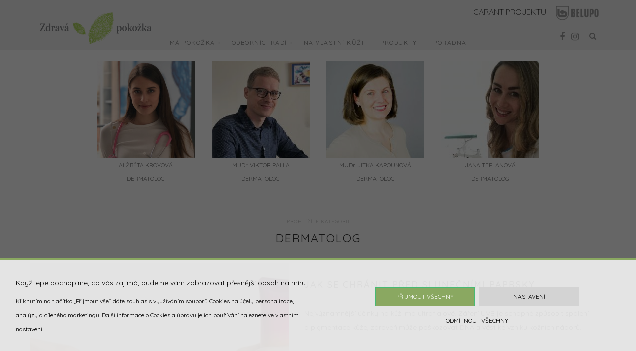

--- FILE ---
content_type: text/html; charset=UTF-8
request_url: https://www.zdravapokozka.cz/temata/odbornici-radi/dermatolog/
body_size: 17385
content:
<!DOCTYPE html>
<html lang="cs">
<head>
	<meta charset="UTF-8">
	<meta name="viewport" content="width=device-width, initial-scale=1">
	<link rel="profile" href="https://gmpg.org/xfn/11">
        <link href="https://fonts.googleapis.com/css?family=Quicksand:300,400,500,700&amp;subset=latin-ext" rel="stylesheet">


	<!-- =============== // Scripts/CSS HEAD HOOK // =============== -->
	
	<!-- This site is optimized with the Yoast SEO plugin v15.6.2 - https://yoast.com/wordpress/plugins/seo/ -->
	<title>Dermatolog - Zdravá pokožka</title>
	<meta name="robots" content="index, follow, max-snippet:-1, max-image-preview:large, max-video-preview:-1" />
	<link rel="canonical" href="https://www.zdravapokozka.cz/temata/odbornici-radi/dermatolog/" />
	<link rel="next" href="https://www.zdravapokozka.cz/temata/odbornici-radi/dermatolog/page/2/" />
	<meta property="og:locale" content="cs_CZ" />
	<meta property="og:type" content="article" />
	<meta property="og:title" content="Dermatolog - Zdravá pokožka" />
	<meta property="og:url" content="https://www.zdravapokozka.cz/temata/odbornici-radi/dermatolog/" />
	<meta property="og:site_name" content="Zdravá pokožka" />
	<meta name="twitter:card" content="summary_large_image" />
	<script type="application/ld+json" class="yoast-schema-graph">{"@context":"https://schema.org","@graph":[{"@type":"Organization","@id":"https://www.zdravapokozka.cz/#organization","name":"Zdrav\u00e1 poko\u017eka","url":"https://www.zdravapokozka.cz/","sameAs":["https://www.facebook.com/zdravapokozka.cz/","https://www.instagram.com/zdravapokozka.cz/"],"logo":{"@type":"ImageObject","@id":"https://www.zdravapokozka.cz/#logo","inLanguage":"cs","url":"https://www.zdravapokozka.cz/wp-content/uploads/2019/04/ZDRAVA\u0301-POKOZ\u030cKA-LOGO.png","width":200,"height":57,"caption":"Zdrav\u00e1 poko\u017eka"},"image":{"@id":"https://www.zdravapokozka.cz/#logo"}},{"@type":"WebSite","@id":"https://www.zdravapokozka.cz/#website","url":"https://www.zdravapokozka.cz/","name":"Zdrav\u00e1 poko\u017eka","description":"Spole\u010dn\u011b na ceste ke zdrav\u00e9 poko\u017ece","publisher":{"@id":"https://www.zdravapokozka.cz/#organization"},"potentialAction":[{"@type":"SearchAction","target":"https://www.zdravapokozka.cz/?s={search_term_string}","query-input":"required name=search_term_string"}],"inLanguage":"cs"},{"@type":"CollectionPage","@id":"https://www.zdravapokozka.cz/temata/odbornici-radi/dermatolog/#webpage","url":"https://www.zdravapokozka.cz/temata/odbornici-radi/dermatolog/","name":"Dermatolog - Zdrav\u00e1 poko\u017eka","isPartOf":{"@id":"https://www.zdravapokozka.cz/#website"},"inLanguage":"cs","potentialAction":[{"@type":"ReadAction","target":["https://www.zdravapokozka.cz/temata/odbornici-radi/dermatolog/"]}]}]}</script>
	<!-- / Yoast SEO plugin. -->


<link rel='dns-prefetch' href='//fonts.googleapis.com' />
<link rel='dns-prefetch' href='//s.w.org' />
<link rel="alternate" type="application/rss+xml" title="Zdravá pokožka &raquo; RSS zdroj" href="https://www.zdravapokozka.cz/feed/" />
<link rel="alternate" type="application/rss+xml" title="Zdravá pokožka &raquo; RSS komentářů" href="https://www.zdravapokozka.cz/comments/feed/" />
<link rel="alternate" type="application/rss+xml" title="Zdravá pokožka &raquo; RSS pro rubriku Dermatolog" href="https://www.zdravapokozka.cz/temata/odbornici-radi/dermatolog/feed/" />
		<script type="text/javascript">
			window._wpemojiSettings = {"baseUrl":"https:\/\/s.w.org\/images\/core\/emoji\/13.0.1\/72x72\/","ext":".png","svgUrl":"https:\/\/s.w.org\/images\/core\/emoji\/13.0.1\/svg\/","svgExt":".svg","source":{"concatemoji":"https:\/\/www.zdravapokozka.cz\/wp-includes\/js\/wp-emoji-release.min.js?ver=5.6.16"}};
			!function(e,a,t){var n,r,o,i=a.createElement("canvas"),p=i.getContext&&i.getContext("2d");function s(e,t){var a=String.fromCharCode;p.clearRect(0,0,i.width,i.height),p.fillText(a.apply(this,e),0,0);e=i.toDataURL();return p.clearRect(0,0,i.width,i.height),p.fillText(a.apply(this,t),0,0),e===i.toDataURL()}function c(e){var t=a.createElement("script");t.src=e,t.defer=t.type="text/javascript",a.getElementsByTagName("head")[0].appendChild(t)}for(o=Array("flag","emoji"),t.supports={everything:!0,everythingExceptFlag:!0},r=0;r<o.length;r++)t.supports[o[r]]=function(e){if(!p||!p.fillText)return!1;switch(p.textBaseline="top",p.font="600 32px Arial",e){case"flag":return s([127987,65039,8205,9895,65039],[127987,65039,8203,9895,65039])?!1:!s([55356,56826,55356,56819],[55356,56826,8203,55356,56819])&&!s([55356,57332,56128,56423,56128,56418,56128,56421,56128,56430,56128,56423,56128,56447],[55356,57332,8203,56128,56423,8203,56128,56418,8203,56128,56421,8203,56128,56430,8203,56128,56423,8203,56128,56447]);case"emoji":return!s([55357,56424,8205,55356,57212],[55357,56424,8203,55356,57212])}return!1}(o[r]),t.supports.everything=t.supports.everything&&t.supports[o[r]],"flag"!==o[r]&&(t.supports.everythingExceptFlag=t.supports.everythingExceptFlag&&t.supports[o[r]]);t.supports.everythingExceptFlag=t.supports.everythingExceptFlag&&!t.supports.flag,t.DOMReady=!1,t.readyCallback=function(){t.DOMReady=!0},t.supports.everything||(n=function(){t.readyCallback()},a.addEventListener?(a.addEventListener("DOMContentLoaded",n,!1),e.addEventListener("load",n,!1)):(e.attachEvent("onload",n),a.attachEvent("onreadystatechange",function(){"complete"===a.readyState&&t.readyCallback()})),(n=t.source||{}).concatemoji?c(n.concatemoji):n.wpemoji&&n.twemoji&&(c(n.twemoji),c(n.wpemoji)))}(window,document,window._wpemojiSettings);
		</script>
		<style type="text/css">
img.wp-smiley,
img.emoji {
	display: inline !important;
	border: none !important;
	box-shadow: none !important;
	height: 1em !important;
	width: 1em !important;
	margin: 0 .07em !important;
	vertical-align: -0.1em !important;
	background: none !important;
	padding: 0 !important;
}
</style>
	<link rel='stylesheet' id='dt_clinic_style-css'  href='https://www.zdravapokozka.cz/wp-content/plugins/dt-clinic/assets/css/dt-clinic.css?ver=1.0.1' type='text/css' media='all' />
<link rel='stylesheet' id='dt_clinic_style_1-css'  href='https://www.zdravapokozka.cz/wp-content/plugins/dt-clinic/assets/css/simplePagination.css?ver=1.0.1' type='text/css' media='all' />
<link rel='stylesheet' id='sb_instagram_styles-css'  href='https://www.zdravapokozka.cz/wp-content/plugins/instagram-feed/css/sbi-styles.min.css?ver=2.6.2' type='text/css' media='all' />
<link rel='stylesheet' id='wp-block-library-css'  href='https://www.zdravapokozka.cz/wp-includes/css/dist/block-library/style.min.css?ver=5.6.16' type='text/css' media='all' />
<link rel='stylesheet' id='contact-form-7-css'  href='https://www.zdravapokozka.cz/wp-content/plugins/contact-form-7/includes/css/styles.css?ver=5.3.2' type='text/css' media='all' />
<link rel='stylesheet' id='font-awesome-css'  href='https://www.zdravapokozka.cz/wp-content/plugins/elementor/assets/lib/font-awesome/css/font-awesome.min.css?ver=4.7.0' type='text/css' media='all' />
<link rel='stylesheet' id='bootstrap-css'  href='https://www.zdravapokozka.cz/wp-content/themes/Zpokozka/framework/assets/css/bootstrap.css?ver=5.6.16' type='text/css' media='all' />
<link rel='stylesheet' id='ig-responsive-css'  href='https://www.zdravapokozka.cz/wp-content/themes/Zpokozka/framework/assets/css/ig-responsive.css?ver=5.6.16' type='text/css' media='all' />
<link rel='stylesheet' id='slick-css'  href='https://www.zdravapokozka.cz/wp-content/themes/Zpokozka/framework/assets/css/slick.css?ver=5.6.16' type='text/css' media='all' />
<link rel='stylesheet' id='tuulikki-theme-slug-fonts-css'  href='https://fonts.googleapis.com/css?family=Merriweather%3A300%2C400%2C500%2C700%2Clatin-ext%7CMontserrat%3A300%2C400%2C500%2C700%2Clatin-ext&#038;subset=latin%2Clatin-ext' type='text/css' media='all' />
<link rel='stylesheet' id='cookies-and-content-security-policy-css'  href='https://www.zdravapokozka.cz/wp-content/plugins/cookies-and-content-security-policy/css/cookies-and-content-security-policy.min.css?ver=2.02' type='text/css' media='all' />
<link rel='stylesheet' id='chld_thm_cfg_parent-css'  href='https://www.zdravapokozka.cz/wp-content/themes/Zpokozka/style.css?ver=5.6.16' type='text/css' media='all' />
<link rel='stylesheet' id='main-css-css'  href='https://www.zdravapokozka.cz/wp-content/themes/Zpokozka-child/style.css?ver=1.1556610034' type='text/css' media='all' />
<link rel='stylesheet' id='chld_thm_cfg_separate-css'  href='https://www.zdravapokozka.cz/wp-content/themes/Zpokozka-child/ctc-style.css?ver=1.1556610034' type='text/css' media='all' />
<script type='text/javascript' src='https://www.zdravapokozka.cz/wp-includes/js/jquery/jquery.min.js?ver=3.5.1' id='jquery-core-js'></script>
<script type='text/javascript' src='https://www.zdravapokozka.cz/wp-includes/js/jquery/jquery-migrate.min.js?ver=3.3.2' id='jquery-migrate-js'></script>
<script type='text/javascript' id='bodhi_svg_inline-js-extra'>
/* <![CDATA[ */
var cssTarget = "img.style-svg";
var ForceInlineSVGActive = "false";
/* ]]> */
</script>
<script type='text/javascript' src='https://www.zdravapokozka.cz/wp-content/plugins/svg-support/js/min/svgs-inline-min.js?ver=1.0.0' id='bodhi_svg_inline-js'></script>
<link rel="https://api.w.org/" href="https://www.zdravapokozka.cz/wp-json/" /><link rel="alternate" type="application/json" href="https://www.zdravapokozka.cz/wp-json/wp/v2/categories/21" /><link rel="EditURI" type="application/rsd+xml" title="RSD" href="https://www.zdravapokozka.cz/xmlrpc.php?rsd" />
<link rel="wlwmanifest" type="application/wlwmanifest+xml" href="https://www.zdravapokozka.cz/wp-includes/wlwmanifest.xml" /> 
<meta name="generator" content="WordPress 5.6.16" />
<style type='text/css'> .ae_data .elementor-editor-element-setting {
                        display:none !important;
                }
                </style><!-- Analytics by WP-Statistics v13.0.5 - https://wp-statistics.com/ -->
    <style type="text/css">

/* =======================
   HEADER Settings
==========================*/
	#logo,
	h1.logo_text {
		padding-top: px;
		padding-bottom: px;
		padding-left: 0px;
		padding-right: 0px;
		}
	@media (max-width: 1000px) {
		#logo, h1.logo_text {
		padding: 30px 0px 20px 0px;
		}
	}
	#logo_single {
		padding-top:px;
		}

	

	

/* =======================
   General Colors
==========================*/

body {
	color: #353535;
	background-color: #ffffff;
}
a {
	color: #8aa861;
}
a:hover,
a:active,
a:focus {
	color: #353535;
}
h1, h1 a, h2, h2 a, h3, h3 a, h4, h4 a, h5, h5 a, h6, h6 a, .h1, .h1 a, .h2, .h2 a, .h3, .h3 a, .h4, .h4 a, .h5, .h5 a, .h6, .h6 a {
	color: #353535;
}
h1 a:hover,h2 a:hover,h3 a:hover,h4 a:hover,h5 a:hover,h6 a:hover,.h1 a:hover,.h2 a:hover,.h3 a:hover,.h4 a:hover,.h5 a:hover,.h6 a:hover{
	color: #8aa861;
}

/* ===  Colors Meta === */
.post-header .meta_item a,
.post-header-single .meta_item,
.post-header .meta_item,
.entry-footer-meta .meta_item,
.entry-footer-meta .meta_item a,
.meta_related_post h6.r-p-date,
.post-header-single .toafter a,
.title_navigation_post h6,
.title_navigation_post_r h6,
.ig_recent_big_post_details span,
.meta_related_post h6.r-p-date,
.subtitle_page h3,
.thecomment .comment-text span.date  {
   	color: #aaaaaa;
}
.post-header-single,
.entry-footer-meta {
	background-color: #ffffff;
}


	/* === Base Colors === */
	blockquote {
	    border-left-color: #8aa861;
	}
	#progress {
	    background-color:  #8aa861;
	}
	.post-header-single .title-line__inwrap ul li a,
	.post__category .title-line__inwrap ul li a {
		color: #353535;
	}
	.title-line__inwrap ul li a:hover,
	.post__category .title-line__inwrap ul li a:hover {
		color: #8aa861;
	}
	.post-header .meta_item a:hover {
		color: #8aa861;
	}
	ul.meta-share li a:hover {
		color: #8aa861;
	}
	.entry-footer-meta .meta_item a:hover {
		color: #8aa861;
	}
	.post-header-single .meta_item a:hover {
		color: #8aa861;
	}
	.tit_prev span a,
	.tit_next span a  {
	   	color: #353535;
	}
	.tit_prev span a:hover,
	.tit_next span a:hover  {
	   	color: #8aa861;
	}

	/* === Read More === */
	a.read-more,
	#commentform .submit {
		color: #383838;
		border-color: #aaaaaa;
	}
	a.read-more:hover,
	#commentform .submit:hover {
		color: #8aa861;
		border-color: #8aa861;
	}

	/* === Slide color & Promo Box & widget Promo Box & widget Promo Box Two & featured image box === */
	.overlayBox:hover .slidepost__desc h3,
	.small_slidepost .slide_cat ul li a:hover,
	.big_slidepost .slide_cat ul li a:hover,
	.big_slidepost .slidepost__desc h3 a:hover,
	.wrap_promo_box:hover .promobox__desc h3,
	.widget_promo_box:hover .widget_promobox__desc h3,
        .widget_promo_box_two:hover .widget_promobox_two__desc h3,
	.featured-promobox__desc .featured_cat a:hover,
	.small-post-slider .slidepost__desc h3 a:hover {
		color: #8aa861;
	}
	
	.slidepost__desc,
	.promobox__desc h3,
	.featured-promobox__desc,
	.widget_promobox__desc h3,
        .widget_promobox_two__desc h3,
	.slick-prev, .slick-next,
	.small-post-slider .slick-prev,
	.small-post-slider .slick-next,
	.cont_big_slidepost .slick-prev,
	.cont_big_slidepost .slick-next,
	.ig_posts_slider .slick-prev,
	.ig_posts_slider .slick-next {
		background: rgba(,0.8);
	}
	.featured-promobox__desc {
		background: rgba(,0.9);
	}

	.small-post-slider .slidepost__desc h3 a,
	.big_slidepost .slidepost__desc h3 a,
	.promobox__desc h3,
	.featured-promobox__desc h3,
	.widget_promobox__desc h3,
        .widget_promobox_two__desc h3,
	.slick-prev:before,
	.slick-next:before,
	.small-post-slider .slick-prev:before,
	.small-post-slider .slick-next:before,
	.cont_big_slidepost .slick-prev:before,
	.cont_big_slidepost .slick-next:before,
	.ig_posts_slider .slick-next:before,
	.ig_posts_slider .slick-prev:before {
		color: #353535;
	}
	.small_slidepost .slide_cat ul li a,
	.big_slidepost .slide_cat ul li a,
	.featured-promobox__desc .featured_cat a {
		color: #999999;
	}
	.small-post-slider .slidepost__desc .slide_date,
	.featured-promobox__desc .post-header .meta_item ul li,
	.big_slidepost .slidepost__desc .slide_date {
		color: #999999;
	}
	.big_slidepost, .small_slidepost {
		margin-top: px !important;
	}

	 /* === Form color === */
	.ig_widget .mc4wp-form input[type="submit"],
	.ig_widget .mc4wp-form input[type="email"]:focus,
	.ig_widget .mc4wp-form input[type="text"]:focus,
	.wpcf7 input:focus, .wpcf7 textarea:focus, .wpcf7 .wpcf7-submit {
		border-color: #8aa861;
	}

	/* a = default #353535 */
	a.ig_recent_post_title, .ig_recent_big_post_details a, .ig_widget a, .nav-mobile > li > a,a.page-numbers, .tit_prev span a, .tit_next span a, .overlayBox:hover .postTime, ul.meta-share li a, .instagram-title, .textt, blockquote p, .ig_cont_single_only_title .meta_item a, .arrow_prev a, .arrow_next a, .ig_widget .widget_search form {
	color: #353535;
	}
	.title-line__inwrap:before,
	.title-line__inwrap:after {
	    border-top-color: #353535;
	}

	/* a:hover = default #ef9781 */
	#logo_single h2 a:hover,
	a.ig_recent_post_title:hover,
	.ig_recent_big_post_details a:hover,
	.ig_widget a:hover,
	.nav-mobile > li > a:hover,
	a.page-numbers:hover,
	.page-numbers.current,
	.tit_prev span a:hover,
	.tit_next span a:hover,
	.cont-aboutme p.tithover:hover,
	.ig_cont_single_only_title .meta_item a:hover,
	.subscribe-box input[type=text]:focus,
	.subscribe-box input[type=email]:focus,
	.subscribe-box input[type=submit]:hover,
	.arrow_prev a:hover,
	.arrow_next a:hover {
		color: #8aa861;
	}
	/* Color Meta = default #878787 */
	.ig_recent_post_details span {
		color: #aaaaaa;
	}


/* === Top Navigation Bar === */
	
	
	.top_menu .nav-menu li:hover > a,
	.top_menu .menu li:hover > a {
		color:#8aa861;
	}
	.top_menu li.current-menu-item > a,
	.top_menu .current_page_item,
	.top_menu .menu li.current-menu-item > a,
	.top_menu .menu .current_page_item {
		 /* Color Current Page */
		color:#8aa861 !important;
	}
	.top_menu .nav-menu ul li,
	.top_menu .menu ul li {
		border-top-color: #fcfcfc;
	}
	.top_menu .nav-menu li:hover > ul,
	.top_menu .menu li:hover > ul {
		background: #f9f9f9;
	}
	.top_menu .nav-menu ul a,
	.top_menu .menu ul a {
		color:#5b5b5b !important;
	}
	.top_menu .nav-menu ul a:hover,
	.top_menu .menu ul a:hover {
		color: #8aa861 !important;
		background:#f2f2f2;
	}





/* === Below Navigation Bar  === */
	
		.below_menu .nav-menu li:hover > a {
		color:#8aa861;
	}
	.below_menu li.current-menu-item > a, .below_menu .current_page_item {
		 /* Color Current Page */
		color:#8aa861 !important;
	}
	.below_menu .nav-menu ul li {
	border-top-color: #eeeeee;
	}
	.below_menu .nav-menu li:hover > ul {
		background: #f9f9f9;
	}
	.below_menu .nav-menu ul a {
		color:#878787 !important;
	}
	.below_menu .nav-menu ul a:hover {
		color: #8aa861 !important;
		background:#fcfcfc;
	}


/* === Color social Navigation === */
	#ig-social a i {
		color:#999999;
	}
	#ig-social a:hover i {
		color:#8aa861;
	}

/* === Color Search Navigation === */
	#top-search i {
		color:#999999;
	}
	#top-search i:hover {
		color:#8aa861;
	}

/* === Colors: Mobile Menu === */
	.container_menu {
		background: #d3e7cc;
	}

/* === Color: Sidebar === */
	.ig_widget, .ig_widget .tagcloud a, .subscribe-box {
		border-color: #efefef;
		border-style: solid;
		border-width: 1px;
		background-color: #ffffff;
	}

/* Divider Line Color Widget Title */
	.ig_widget .tit_widget span {
		border-bottom-color: #8aa861;
}

/* === Divider Line & border === */
	.post-footer,
	.grid-item {
		border-color: #eaeaea;
	}

/* === Color: Widget About === */
	.container-aboutme {
		border-color: #e5e8ea;
		background-color: #eff0f2;
	}
	.cont-aboutme p.tit {
		color: #353535;
	}
	.cont-aboutme p.subtit {
		color: #a3a3a3;
	}
	.cont-aboutme p.desc {
		color: #353535;
	}
	.cont-aboutme ul.meta-share,
	.cont-aboutme ul.meta-share li a {
		color: #353535;
	}
	.cont-aboutme ul.meta-share li a:hover {
		color: #8aa861;
	}

/* === Color: Footer === */
	.sub_footer {
		background: #ffffff;
	}
	
	.sub_footer .text_footer {
		color:  #353535;
	}
	.sub_footer .text_footer a {
		color:  #627f27;
	}
	.sub_footer .text_footer a:hover {
		color:  #353535;
	}
	.padding_footer_column {
		background: #ffffff;
	}






/* ======================================
	Custom CSS
=========================================*/
/* ======================================
	CSS Admin bar
=========================================*/
	
		



/* === End === */
    </style>
    <style type="text/css" id="cookies-and-content-security-policy-css-custom">.modal-cacsp-position .modal-cacsp-box .modal-cacsp-box-header {background-color: #8aa861;}.modal-cacsp-position .modal-cacsp-box .modal-cacsp-btns .modal-cacsp-btn.modal-cacsp-btn-settings {background-color: #d3d3d3;}.modal-cacsp-position .modal-cacsp-box .modal-cacsp-btns .modal-cacsp-btn.modal-cacsp-btn-settings {border-color: #d3d3d3;}.modal-cacsp-position .modal-cacsp-box .modal-cacsp-btns .modal-cacsp-btn.modal-cacsp-btn-refuse,.modal-cacsp-position .modal-cacsp-box .modal-cacsp-btns .modal-cacsp-btn.modal-cacsp-btn-refuse-all,.modal-cacsp-position .modal-cacsp-box .modal-cacsp-btns .modal-cacsp-btn.modal-cacsp-btn-refuse *,.modal-cacsp-position .modal-cacsp-box .modal-cacsp-btns .modal-cacsp-btn.modal-cacsp-btn-refuse-all * {color: #000000;}.modal-cacsp-position .modal-cacsp-box .modal-cacsp-btns .modal-cacsp-btn.modal-cacsp-btn-accept,.modal-cacsp-position .modal-cacsp-box .modal-cacsp-btns .modal-cacsp-btn.modal-cacsp-btn-accept-all {background-color: #8aa861;}</style><link rel="icon" href="https://www.zdravapokozka.cz/wp-content/uploads/2019/03/cropped-favicon-ZP-1-2-32x32.jpg" sizes="32x32" />
<link rel="icon" href="https://www.zdravapokozka.cz/wp-content/uploads/2019/03/cropped-favicon-ZP-1-2-192x192.jpg" sizes="192x192" />
<link rel="apple-touch-icon" href="https://www.zdravapokozka.cz/wp-content/uploads/2019/03/cropped-favicon-ZP-1-2-180x180.jpg" />
<meta name="msapplication-TileImage" content="https://www.zdravapokozka.cz/wp-content/uploads/2019/03/cropped-favicon-ZP-1-2-270x270.jpg" />


<!-- Global site tag (gtag.js) - Google Analytics -->
<script async src="https://www.googletagmanager.com/gtag/js?id=UA-136730069-1"></script>
<script>
  window.dataLayer = window.dataLayer || [];
  function gtag(){dataLayer.push(arguments);}
  gtag('js', new Date());

  gtag('config', 'UA-136730069-1');
</script>
</head>

<body data-rsssl=1 class="archive category category-dermatolog category-21 elementor-default elementor-kit-2842" id="vid-container">
		<!--
		========================================
			 Menu Responsive
		========================================
		-->

		<div class="cont_primary_menu cont_menu_responsive">
			<div class="container ">
				<div id="menu_belupo">
					<h6>
						Garant projektu
					</h6>
					<img src="https://www.zdravapokozka.cz/wp-content/uploads/2021/01/logo-sede.png" />
				</div>
				<div id="logo_single">
												<a href="https://www.zdravapokozka.cz"><img width="225" src="https://www.zdravapokozka.cz/wp-content/uploads/2019/04/ZP_logo-1.png" alt="Zdravá pokožka" />
							</a>
									</div><!-- #logo_single -->


				<!-- ==== Login ======== -->
				
				<!-- ==== Menu Mobile ======== -->
				<section id="top-resp-menu">
					<a class="click_menu" href="#0">
						<i class="fa fa-bars"></i>
					</a>
				</section>
				


<div class="container_menu menu_close">
	
	
<div class="container">
	<section class="alignright" id="top-resp-menu">
		<a class="click_menu" href="#0"><i class="fa fa-times"></i></a>
	</section>
</div>


<ul id="menu-mobilni-menu" class="nav-mobile"><li id="menu-item-1762" class="menu-item menu-item-type-custom menu-item-object-custom menu-item-home menu-item-1762 has-image"><a href="https://www.zdravapokozka.cz"><img width="700" height="198" src="https://www.zdravapokozka.cz/wp-content/uploads/2019/04/ZP_logo-1.png" class="attachment-full size-full wp-post-image" alt="Zdravá pokožka" loading="lazy" title="Zdravá pokožka" /></a></li>
<li id="menu-item-1747" class="menu-item menu-item-type-taxonomy menu-item-object-category menu-item-has-children menu-item-1747"><a href="https://www.zdravapokozka.cz/temata/ma-pokozka/">Má pokožka</a>
<ul class="sub-menu">
	<li id="menu-item-1748" class="menu-item menu-item-type-taxonomy menu-item-object-category menu-item-1748"><a href="https://www.zdravapokozka.cz/temata/ma-pokozka/aknozni-pokozka/">Aknózní pokožka</a></li>
	<li id="menu-item-1752" class="menu-item menu-item-type-taxonomy menu-item-object-category menu-item-1752"><a href="https://www.zdravapokozka.cz/temata/ma-pokozka/atopicka-pokozka/">Atopická pokožka</a></li>
	<li id="menu-item-1749" class="menu-item menu-item-type-taxonomy menu-item-object-category menu-item-1749"><a href="https://www.zdravapokozka.cz/temata/ma-pokozka/citliva-pokozka/">Citlivá pokožka</a></li>
	<li id="menu-item-1751" class="menu-item menu-item-type-taxonomy menu-item-object-category menu-item-1751"><a href="https://www.zdravapokozka.cz/temata/ma-pokozka/detska-pokozka/">Dětská pokožka</a></li>
	<li id="menu-item-1753" class="menu-item menu-item-type-taxonomy menu-item-object-category menu-item-1753"><a href="https://www.zdravapokozka.cz/temata/ma-pokozka/sucha-pokozka/">Suchá pokožka</a></li>
	<li id="menu-item-1750" class="menu-item menu-item-type-taxonomy menu-item-object-category menu-item-1750"><a href="https://www.zdravapokozka.cz/temata/ma-pokozka/vlasova-pokozka/">Vlasová pokožka</a></li>
</ul>
</li>
<li id="menu-item-1755" class="menu-item menu-item-type-taxonomy menu-item-object-category current-category-ancestor current-menu-ancestor current-menu-parent current-category-parent menu-item-has-children menu-item-1755"><a href="https://www.zdravapokozka.cz/temata/odbornici-radi/">Odborníci radí</a>
<ul class="sub-menu">
	<li id="menu-item-1756" class="menu-item menu-item-type-taxonomy menu-item-object-category current-menu-item menu-item-1756"><a href="https://www.zdravapokozka.cz/temata/odbornici-radi/dermatolog/" aria-current="page">Dermatolog</a></li>
	<li id="menu-item-1757" class="menu-item menu-item-type-taxonomy menu-item-object-category menu-item-1757"><a href="https://www.zdravapokozka.cz/temata/odbornici-radi/pediatr/">Pediatr</a></li>
	<li id="menu-item-1758" class="menu-item menu-item-type-taxonomy menu-item-object-category menu-item-1758"><a href="https://www.zdravapokozka.cz/temata/odbornici-radi/psychoterapeut/">Psychoterapeut</a></li>
	<li id="menu-item-1759" class="menu-item menu-item-type-taxonomy menu-item-object-category menu-item-1759"><a href="https://www.zdravapokozka.cz/temata/odbornici-radi/vyzivovy-poradce/">Výživový poradce</a></li>
	<li id="menu-item-2968" class="menu-item menu-item-type-taxonomy menu-item-object-category menu-item-2968"><a href="https://www.zdravapokozka.cz/temata/odbornici-radi/face-yoga/">Face Yoga</a></li>
</ul>
</li>
<li id="menu-item-1754" class="menu-item menu-item-type-taxonomy menu-item-object-category menu-item-1754"><a href="https://www.zdravapokozka.cz/temata/na-vlastni-kuzi/">Na vlastní kůži</a></li>
<li id="menu-item-2727" class="menu-item menu-item-type-post_type menu-item-object-page menu-item-2727"><a href="https://www.zdravapokozka.cz/produkty/">Produkty</a></li>
<li id="menu-item-2726" class="menu-item menu-item-type-post_type menu-item-object-page menu-item-2726"><a href="https://www.zdravapokozka.cz/poradna/">Poradna</a></li>
</ul>
<!-- ==== Social Icon ======== -->
	<div class="textaligncenter resp-social">
		<a href="http://facebook.com/zdravapokozka.cz" target="_blank"><i class="fa fa-facebook"></i></a>										<a href="http://instagram.com/zdravapokozka.cz" target="_blank"><i class="fa fa-instagram"></i></a>																																																		
											
							</div><!-- .ig-social -->


<div class="resp-search">
		<div class="panel-body">

		<div class="container">
			<div class="widget_search" style="margin-top: 20%;">
				<form role="search" method="get"  action="https://www.zdravapokozka.cz/">
					<input type="search" class="search-field big_search" placeholder="Vyhledávání" value="" name="s" title="">
				</form>
			</div><!-- widget_search -->
		</div><!--  END container -->
		
	</div><!--  END panel-body -->
</div><!--  END resp-search -->


</div>
				<!-- ==== Cart ======== -->
				



			</div><!-- End Container -->
		</div><!-- End cont_primary_menu -->



		<!-- === End  Menu Responsive ====-->






					

								<header>
				<div class="cont_primary_menu hide_desc_menu">
					<div class="container">
						
						<div id="menu_belupo">
					<h6>
						Garant projektu
					</h6>
							<a target="_blank" href="https://belupo.cz"><img src="https://www.zdravapokozka.cz/wp-content/uploads/2021/01/logo-sede.png" /></a>
				</div>
						
						<div id="logo_single">

																<a href="https://www.zdravapokozka.cz"><img width="225" src="https://www.zdravapokozka.cz/wp-content/uploads/2019/04/ZP_logo-1.png" alt="Zdravá pokožka" />
									</a>
													</div><!-- #logo_single -->

														<section id="top-search">
									<a class="click_search" href="#0"><i class="fa fa-search"></i></a>
								</section>
							<!-- ==== Search Popup ======== -->
							<div class="container_search">
								<div class="container">
									

<div class="container_search search_close">
	<div class="container">
		<section class="alignright" id="top-search">
			<a class="click_search " href="#0"><i class="fa fa-times"></i></a>
		</section>
	</div>

	<div class="panel-body">

		<div class="container">
			<div class="widget_search" style="margin-top: 20%;">
				<form role="search" method="get"  action="https://www.zdravapokozka.cz/">
					<input type="search" class="search-field big_search" placeholder="Vyhledávání" value="" name="s" title="">
				</form>
			</div><!-- widget_search -->
		</div><!--  END container -->
		
	</div><!--  END panel-body -->
</div><!--  END container_search -->




								</div>
							</div>
						
						<!-- ==== Social Icon Single Primary Menu ======== -->
													<div id="ig-social" >
								<a href="http://facebook.com/zdravapokozka.cz" target="_blank"><i class="fa fa-facebook"></i></a>										<a href="http://instagram.com/zdravapokozka.cz" target="_blank"><i class="fa fa-instagram"></i></a>																																																		
											
													</div>
						
						<div class="top_menu textaligncenter">
							<ul id="menu-hlavni-stranka-horni-menu" class="nav-menu"><li id="menu-item-1639" class="menu-item menu-item-type-taxonomy menu-item-object-category menu-item-has-children menu-item-1639"><a href="https://www.zdravapokozka.cz/temata/ma-pokozka/">Má pokožka</a>
<ul class="sub-menu">
	<li id="menu-item-1640" class="menu-item menu-item-type-taxonomy menu-item-object-category menu-item-1640"><a href="https://www.zdravapokozka.cz/temata/ma-pokozka/aknozni-pokozka/">Aknózní pokožka</a></li>
	<li id="menu-item-1644" class="menu-item menu-item-type-taxonomy menu-item-object-category menu-item-1644"><a href="https://www.zdravapokozka.cz/temata/ma-pokozka/atopicka-pokozka/">Atopická pokožka</a></li>
	<li id="menu-item-1641" class="menu-item menu-item-type-taxonomy menu-item-object-category menu-item-1641"><a href="https://www.zdravapokozka.cz/temata/ma-pokozka/citliva-pokozka/">Citlivá pokožka</a></li>
	<li id="menu-item-1643" class="menu-item menu-item-type-taxonomy menu-item-object-category menu-item-1643"><a href="https://www.zdravapokozka.cz/temata/ma-pokozka/detska-pokozka/">Dětská pokožka</a></li>
	<li id="menu-item-1645" class="menu-item menu-item-type-taxonomy menu-item-object-category menu-item-1645"><a href="https://www.zdravapokozka.cz/temata/ma-pokozka/sucha-pokozka/">Suchá pokožka</a></li>
	<li id="menu-item-1642" class="menu-item menu-item-type-taxonomy menu-item-object-category menu-item-1642"><a href="https://www.zdravapokozka.cz/temata/ma-pokozka/vlasova-pokozka/">Vlasová pokožka</a></li>
</ul>
</li>
<li id="menu-item-1740" class="menu-item menu-item-type-taxonomy menu-item-object-category current-category-ancestor current-menu-ancestor current-menu-parent current-category-parent menu-item-has-children menu-item-1740"><a href="https://www.zdravapokozka.cz/temata/odbornici-radi/">Odborníci radí</a>
<ul class="sub-menu">
	<li id="menu-item-1741" class="menu-item menu-item-type-taxonomy menu-item-object-category current-menu-item menu-item-1741"><a href="https://www.zdravapokozka.cz/temata/odbornici-radi/dermatolog/" aria-current="page">Dermatolog</a></li>
	<li id="menu-item-1742" class="menu-item menu-item-type-taxonomy menu-item-object-category menu-item-1742"><a href="https://www.zdravapokozka.cz/temata/odbornici-radi/pediatr/">Pediatr</a></li>
	<li id="menu-item-1743" class="menu-item menu-item-type-taxonomy menu-item-object-category menu-item-1743"><a href="https://www.zdravapokozka.cz/temata/odbornici-radi/psychoterapeut/">Psychoterapeut</a></li>
	<li id="menu-item-1744" class="menu-item menu-item-type-taxonomy menu-item-object-category menu-item-1744"><a href="https://www.zdravapokozka.cz/temata/odbornici-radi/vyzivovy-poradce/">Výživový poradce</a></li>
	<li id="menu-item-2343" class="menu-item menu-item-type-taxonomy menu-item-object-category menu-item-2343"><a href="https://www.zdravapokozka.cz/temata/odbornici-radi/esteticka-medicina/">Estetická medicína</a></li>
	<li id="menu-item-2967" class="menu-item menu-item-type-taxonomy menu-item-object-category menu-item-2967"><a href="https://www.zdravapokozka.cz/temata/odbornici-radi/face-yoga/">Face Yoga</a></li>
</ul>
</li>
<li id="menu-item-1646" class="menu-item menu-item-type-taxonomy menu-item-object-category menu-item-1646"><a href="https://www.zdravapokozka.cz/temata/na-vlastni-kuzi/">Na vlastní kůži</a></li>
<li id="menu-item-2683" class="menu-item menu-item-type-post_type menu-item-object-page menu-item-2683"><a href="https://www.zdravapokozka.cz/produkty/">Produkty</a></li>
<li id="menu-item-2713" class="menu-item menu-item-type-post_type menu-item-object-page menu-item-2713"><a href="https://www.zdravapokozka.cz/poradna/">Poradna</a></li>
</ul>						</div>

					</div><!-- End Container -->
				</div><!-- End cont_primary_menu -->

									<div class="cont_secondary_menu hide_desc_menu">
						<div class="container">
							<div class="below_menu textaligncenter">			<div class="nav-menu animsition-link"><ul>
<li class="page_item page-item-1032"><a href="https://www.zdravapokozka.cz/contact/">Contact</a></li>
<li class="page_item page-item-1394"><a href="https://www.zdravapokozka.cz/cookies/">COOKIES</a></li>
<li class="page_item page-item-54"><a href="https://www.zdravapokozka.cz/odbornici-radi/">Odborníci radí</a></li>
<li class="page_item page-item-1680"><a href="https://www.zdravapokozka.cz/otestujte-se/">Otestujte se</a></li>
<li class="page_item page-item-2681"><a href="https://www.zdravapokozka.cz/poradna/">Poradna</a></li>
<li class="page_item page-item-2614"><a href="https://www.zdravapokozka.cz/produkty/">Produkty</a></li>
<li class="page_item page-item-1391"><a href="https://www.zdravapokozka.cz/souhlas-se-zpracovanim-osobnich-udaju/">SOUHLAS SE ZPRACOVÁNÍM OSOBNÍCH ÚDAJŮ</a></li>
</ul></div>
							</div>
						</div><!-- End Container -->
					</div><!-- End cont_secondary_menu -->
				

			</header>
			
		
		<!--
		=====================================
				   MENU ON SCROLL
		=====================================
		-->

		
	<div id="mini-header" class="mini-header-transition">
			<div class="cont_primary_menu">
				
				<div class="container">
					<div id="logo_single">
													<a href="https://www.zdravapokozka.cz"><img width="225" src="https://www.zdravapokozka.cz/wp-content/uploads/2019/04/ZP_logo-1.png" alt="Zdravá pokožka" /></a>
											</div><!-- #logo_single -->

					<!-- ==== Menu Mobile ======== -->
					<section id="top-resp-menu">
						<a class="click_menu" href="#0"><i class="fa fa-bars"></i></a>
					</section>
					


<div class="container_menu menu_close">
	
	
<div class="container">
	<section class="alignright" id="top-resp-menu">
		<a class="click_menu" href="#0"><i class="fa fa-times"></i></a>
	</section>
</div>


<ul id="menu-mobilni-menu-1" class="nav-mobile"><li class="menu-item menu-item-type-custom menu-item-object-custom menu-item-home menu-item-1762 has-image"><a href="https://www.zdravapokozka.cz"><img width="700" height="198" src="https://www.zdravapokozka.cz/wp-content/uploads/2019/04/ZP_logo-1.png" class="attachment-full size-full wp-post-image" alt="Zdravá pokožka" loading="lazy" title="Zdravá pokožka" /></a></li>
<li class="menu-item menu-item-type-taxonomy menu-item-object-category menu-item-has-children menu-item-1747"><a href="https://www.zdravapokozka.cz/temata/ma-pokozka/">Má pokožka</a>
<ul class="sub-menu">
	<li class="menu-item menu-item-type-taxonomy menu-item-object-category menu-item-1748"><a href="https://www.zdravapokozka.cz/temata/ma-pokozka/aknozni-pokozka/">Aknózní pokožka</a></li>
	<li class="menu-item menu-item-type-taxonomy menu-item-object-category menu-item-1752"><a href="https://www.zdravapokozka.cz/temata/ma-pokozka/atopicka-pokozka/">Atopická pokožka</a></li>
	<li class="menu-item menu-item-type-taxonomy menu-item-object-category menu-item-1749"><a href="https://www.zdravapokozka.cz/temata/ma-pokozka/citliva-pokozka/">Citlivá pokožka</a></li>
	<li class="menu-item menu-item-type-taxonomy menu-item-object-category menu-item-1751"><a href="https://www.zdravapokozka.cz/temata/ma-pokozka/detska-pokozka/">Dětská pokožka</a></li>
	<li class="menu-item menu-item-type-taxonomy menu-item-object-category menu-item-1753"><a href="https://www.zdravapokozka.cz/temata/ma-pokozka/sucha-pokozka/">Suchá pokožka</a></li>
	<li class="menu-item menu-item-type-taxonomy menu-item-object-category menu-item-1750"><a href="https://www.zdravapokozka.cz/temata/ma-pokozka/vlasova-pokozka/">Vlasová pokožka</a></li>
</ul>
</li>
<li class="menu-item menu-item-type-taxonomy menu-item-object-category current-category-ancestor current-menu-ancestor current-menu-parent current-category-parent menu-item-has-children menu-item-1755"><a href="https://www.zdravapokozka.cz/temata/odbornici-radi/">Odborníci radí</a>
<ul class="sub-menu">
	<li class="menu-item menu-item-type-taxonomy menu-item-object-category current-menu-item menu-item-1756"><a href="https://www.zdravapokozka.cz/temata/odbornici-radi/dermatolog/" aria-current="page">Dermatolog</a></li>
	<li class="menu-item menu-item-type-taxonomy menu-item-object-category menu-item-1757"><a href="https://www.zdravapokozka.cz/temata/odbornici-radi/pediatr/">Pediatr</a></li>
	<li class="menu-item menu-item-type-taxonomy menu-item-object-category menu-item-1758"><a href="https://www.zdravapokozka.cz/temata/odbornici-radi/psychoterapeut/">Psychoterapeut</a></li>
	<li class="menu-item menu-item-type-taxonomy menu-item-object-category menu-item-1759"><a href="https://www.zdravapokozka.cz/temata/odbornici-radi/vyzivovy-poradce/">Výživový poradce</a></li>
	<li class="menu-item menu-item-type-taxonomy menu-item-object-category menu-item-2968"><a href="https://www.zdravapokozka.cz/temata/odbornici-radi/face-yoga/">Face Yoga</a></li>
</ul>
</li>
<li class="menu-item menu-item-type-taxonomy menu-item-object-category menu-item-1754"><a href="https://www.zdravapokozka.cz/temata/na-vlastni-kuzi/">Na vlastní kůži</a></li>
<li class="menu-item menu-item-type-post_type menu-item-object-page menu-item-2727"><a href="https://www.zdravapokozka.cz/produkty/">Produkty</a></li>
<li class="menu-item menu-item-type-post_type menu-item-object-page menu-item-2726"><a href="https://www.zdravapokozka.cz/poradna/">Poradna</a></li>
</ul>
<!-- ==== Social Icon ======== -->
	<div class="textaligncenter resp-social">
		<a href="http://facebook.com/zdravapokozka.cz" target="_blank"><i class="fa fa-facebook"></i></a>										<a href="http://instagram.com/zdravapokozka.cz" target="_blank"><i class="fa fa-instagram"></i></a>																																																		
											
							</div><!-- .ig-social -->


<div class="resp-search">
		<div class="panel-body">

		<div class="container">
			<div class="widget_search" style="margin-top: 20%;">
				<form role="search" method="get"  action="https://www.zdravapokozka.cz/">
					<input type="search" class="search-field big_search" placeholder="Vyhledávání" value="" name="s" title="">
				</form>
			</div><!-- widget_search -->
		</div><!--  END container -->
		
	</div><!--  END panel-body -->
</div><!--  END resp-search -->


</div>
					<!-- ==== Social Icon ======== -->
											<div id="ig-social" >
							<a href="http://facebook.com/zdravapokozka.cz" target="_blank"><i class="fa fa-facebook"></i></a>										<a href="http://instagram.com/zdravapokozka.cz" target="_blank"><i class="fa fa-instagram"></i></a>																																																		
											
												</div><!-- .ig-social -->
					
					<div class="top_menu textaligncenter ">
						<ul id="menu-hlavni-stranka-horni-menu-1" class="nav-menu"><li class="menu-item menu-item-type-taxonomy menu-item-object-category menu-item-has-children menu-item-1639"><a href="https://www.zdravapokozka.cz/temata/ma-pokozka/">Má pokožka</a>
<ul class="sub-menu">
	<li class="menu-item menu-item-type-taxonomy menu-item-object-category menu-item-1640"><a href="https://www.zdravapokozka.cz/temata/ma-pokozka/aknozni-pokozka/">Aknózní pokožka</a></li>
	<li class="menu-item menu-item-type-taxonomy menu-item-object-category menu-item-1644"><a href="https://www.zdravapokozka.cz/temata/ma-pokozka/atopicka-pokozka/">Atopická pokožka</a></li>
	<li class="menu-item menu-item-type-taxonomy menu-item-object-category menu-item-1641"><a href="https://www.zdravapokozka.cz/temata/ma-pokozka/citliva-pokozka/">Citlivá pokožka</a></li>
	<li class="menu-item menu-item-type-taxonomy menu-item-object-category menu-item-1643"><a href="https://www.zdravapokozka.cz/temata/ma-pokozka/detska-pokozka/">Dětská pokožka</a></li>
	<li class="menu-item menu-item-type-taxonomy menu-item-object-category menu-item-1645"><a href="https://www.zdravapokozka.cz/temata/ma-pokozka/sucha-pokozka/">Suchá pokožka</a></li>
	<li class="menu-item menu-item-type-taxonomy menu-item-object-category menu-item-1642"><a href="https://www.zdravapokozka.cz/temata/ma-pokozka/vlasova-pokozka/">Vlasová pokožka</a></li>
</ul>
</li>
<li class="menu-item menu-item-type-taxonomy menu-item-object-category current-category-ancestor current-menu-ancestor current-menu-parent current-category-parent menu-item-has-children menu-item-1740"><a href="https://www.zdravapokozka.cz/temata/odbornici-radi/">Odborníci radí</a>
<ul class="sub-menu">
	<li class="menu-item menu-item-type-taxonomy menu-item-object-category current-menu-item menu-item-1741"><a href="https://www.zdravapokozka.cz/temata/odbornici-radi/dermatolog/" aria-current="page">Dermatolog</a></li>
	<li class="menu-item menu-item-type-taxonomy menu-item-object-category menu-item-1742"><a href="https://www.zdravapokozka.cz/temata/odbornici-radi/pediatr/">Pediatr</a></li>
	<li class="menu-item menu-item-type-taxonomy menu-item-object-category menu-item-1743"><a href="https://www.zdravapokozka.cz/temata/odbornici-radi/psychoterapeut/">Psychoterapeut</a></li>
	<li class="menu-item menu-item-type-taxonomy menu-item-object-category menu-item-1744"><a href="https://www.zdravapokozka.cz/temata/odbornici-radi/vyzivovy-poradce/">Výživový poradce</a></li>
	<li class="menu-item menu-item-type-taxonomy menu-item-object-category menu-item-2343"><a href="https://www.zdravapokozka.cz/temata/odbornici-radi/esteticka-medicina/">Estetická medicína</a></li>
	<li class="menu-item menu-item-type-taxonomy menu-item-object-category menu-item-2967"><a href="https://www.zdravapokozka.cz/temata/odbornici-radi/face-yoga/">Face Yoga</a></li>
</ul>
</li>
<li class="menu-item menu-item-type-taxonomy menu-item-object-category menu-item-1646"><a href="https://www.zdravapokozka.cz/temata/na-vlastni-kuzi/">Na vlastní kůži</a></li>
<li class="menu-item menu-item-type-post_type menu-item-object-page menu-item-2683"><a href="https://www.zdravapokozka.cz/produkty/">Produkty</a></li>
<li class="menu-item menu-item-type-post_type menu-item-object-page menu-item-2713"><a href="https://www.zdravapokozka.cz/poradna/">Poradna</a></li>
</ul>					</div>
				</div><!-- End Container -->
			</div><!-- End cont_primary_menu -->
		</div><!-- End #mini-header -->




<div>			<div class="textwidget">		<div data-elementor-type="wp-post" data-elementor-id="2814" class="elementor elementor-2814" data-elementor-settings="[]">
						<div class="elementor-inner">
							<div class="elementor-section-wrap">
							<section class="elementor-section elementor-top-section elementor-element elementor-element-b2664de elementor-section-boxed elementor-section-height-default elementor-section-height-default" data-id="b2664de" data-element_type="section">
						<div class="elementor-container elementor-column-gap-default">
							<div class="elementor-row">
					<div class="elementor-column elementor-col-25 elementor-top-column elementor-element elementor-element-531a1eb" data-id="531a1eb" data-element_type="column">
			<div class="elementor-column-wrap elementor-element-populated">
							<div class="elementor-widget-wrap">
						<div class="elementor-element elementor-element-82852e1 elementor-widget elementor-widget-image" data-id="82852e1" data-element_type="widget" data-widget_type="image.default">
				<div class="elementor-widget-container">
					<div class="elementor-image">
							<figure class="wp-caption">
											<a href="https://www.zdravapokozka.cz/temata/odbornici-radi/dermatolog/alzbeta-krovova">
							<img width="196" height="196" src="https://www.zdravapokozka.cz/wp-content/uploads/2019/09/image0-2.jpeg" class="attachment-large size-large" alt="" loading="lazy" />								</a>
											<figcaption class="widget-image-caption wp-caption-text">ALŽBĚTA KROVOVÁ<br>DERMATOLOG</figcaption>
										</figure>
					</div>
				</div>
				</div>
						</div>
					</div>
		</div>
				<div class="elementor-column elementor-col-25 elementor-top-column elementor-element elementor-element-da03767" data-id="da03767" data-element_type="column">
			<div class="elementor-column-wrap elementor-element-populated">
							<div class="elementor-widget-wrap">
						<div class="elementor-element elementor-element-73faebb elementor-widget elementor-widget-image" data-id="73faebb" data-element_type="widget" data-widget_type="image.default">
				<div class="elementor-widget-container">
					<div class="elementor-image">
							<figure class="wp-caption">
											<a href="https://www.zdravapokozka.cz/temata/odbornici-radi/dermatolog/viktor-palla">
							<img src="https://www.zdravapokozka.cz/wp-content/uploads/elementor/thumbs/IMG_0756_s-p6ptgrtpc30qo7spx1h419abut5uhtfx28iuue646g.jpg" title="IMG_0756_s" alt="IMG_0756_s" />								</a>
											<figcaption class="widget-image-caption wp-caption-text">MUDr. VIKTOR PALLA<br>DERMATOLOG</figcaption>
										</figure>
					</div>
				</div>
				</div>
						</div>
					</div>
		</div>
				<div class="elementor-column elementor-col-25 elementor-top-column elementor-element elementor-element-1dadbb2" data-id="1dadbb2" data-element_type="column">
			<div class="elementor-column-wrap elementor-element-populated">
							<div class="elementor-widget-wrap">
						<div class="elementor-element elementor-element-596611f elementor-widget elementor-widget-image" data-id="596611f" data-element_type="widget" data-widget_type="image.default">
				<div class="elementor-widget-container">
					<div class="elementor-image">
							<figure class="wp-caption">
											<a href="https://www.zdravapokozka.cz/temata/odbornici-radi/dermatolog/jitka-kapounova">
							<img src="https://www.zdravapokozka.cz/wp-content/uploads/elementor/thumbs/foto-jitka-pkb184c5s36osfidvmd006acres7nn6lig1t57fkiw.jpg" title="foto jitka" alt="foto jitka" />								</a>
											<figcaption class="widget-image-caption wp-caption-text">MUDr. JITKA KAPOUNOVÁ<br>DERMATOLOG</figcaption>
										</figure>
					</div>
				</div>
				</div>
						</div>
					</div>
		</div>
				<div class="elementor-column elementor-col-25 elementor-top-column elementor-element elementor-element-abe178d" data-id="abe178d" data-element_type="column">
			<div class="elementor-column-wrap elementor-element-populated">
							<div class="elementor-widget-wrap">
						<div class="elementor-element elementor-element-7d8f4e0 elementor-widget elementor-widget-image" data-id="7d8f4e0" data-element_type="widget" data-widget_type="image.default">
				<div class="elementor-widget-container">
					<div class="elementor-image">
							<figure class="wp-caption">
											<a href="https://www.zdravapokozka.cz/temata/odbornici-radi/dermatolog/jana-teplanova">
							<img src="https://www.zdravapokozka.cz/wp-content/uploads/elementor/thumbs/jana_teplanova-pmjn4usd8f0abuueub171cpx8noqz7tgyoaj8slj8o.jpeg" title="jana_teplanova" alt="jana_teplanova" />								</a>
											<figcaption class="widget-image-caption wp-caption-text">JANA TEPLANOVÁ<br>DERMATOLOG</figcaption>
										</figure>
					</div>
				</div>
				</div>
						</div>
					</div>
		</div>
								</div>
					</div>
		</section>
						</div>
						</div>
					</div>
		
</div>
		</div>


		
				<div class="archive-box">
					<div class="subtitle_page textaligncenter">
						<h3>Prohlížíte kategorii</h3>
					</div>

					<div class="title_page textaligncenter">
						<h1>Dermatolog</h1>
					</div>


					<div class="desc_archive">
											</div>
				</div><!-- End archive-box -->
		



<div class="ig_wrapper">
	<div class="main_content">

	<div  class="main_content__full"
				>





				

				
<!-- DT -->

				

					
						<article id="post-3440" class="list-item frontpage-post frontpage-postx post-3440 post type-post status-publish format-standard has-post-thumbnail hentry category-jana-teplanova">
	<div class="thumb-wrap">
			<div class="frontpage-thumb position-center size-cover" style="background-image:url(https://www.zdravapokozka.cz/wp-content/uploads/2022/03/fotoprotekce-3-e1648579984907.jpg);">
			<ul>
				<li class="item-thumbs" style="opacity: 1;">
					<a class="hover-wrap" href="https://www.zdravapokozka.cz/jak-se-chranit-pred-slunecnimi-paprsky/" title="Jak se chránit před slunečními paprsky">
						<span class="overlay-img"></span>
						<span class="overlay-img-thumb font-plus"></span>
						<div class="read-more-list">
							<span title="Continue Reading" >Přečíst článek</span>
						</div>
					</a>
				</li>
			</ul>
		</div><!-- .frontpage-thumb -->
	</div><!-- .thumb-wrap -->

	<div class="post-wrap">
		<a class="post-content-link" href="https://www.zdravapokozka.cz/jak-se-chranit-pred-slunecnimi-paprsky/" title="Jak se chránit před slunečními paprsky">
			<div class="post-header textalignleft">
									<h2><a href="https://www.zdravapokozka.cz/jak-se-chranit-pred-slunecnimi-paprsky/">Jak se chránit před slunečními paprsky</a></h2>
				
				<p>Nejvýznamnější účinky na kůži má ultrafialové. Záření UVB je schopné způsobit spálení a pigmentace kůže, zároveň může poškozovat DNA a vést ke vzniku kožních nádorů.</p>
			</div><!-- End post-header -->
		</a>
		<div class="entry-footer-meta">
			<div class="meta_item">
				<ul>
																<li><span class="cat"><a href="https://www.zdravapokozka.cz/temata/odbornici-radi/dermatolog/jana-teplanova/" rel="category tag">Jana Teplanová</a></span></li>
																<li><span class="date">29. 3. 2022</span></li>
					
					
				</ul>
			</div><!-- End meta_item -->
		</div><!-- .entry-footer-meta -->
	</div><!-- .post-wrap -->
</article>
					
				

					
						<article id="post-3364" class="list-item frontpage-post frontpage-postx post-3364 post type-post status-publish format-standard has-post-thumbnail hentry category-viktor-palla">
	<div class="thumb-wrap">
			<div class="frontpage-thumb position-center size-cover" style="background-image:url(https://www.zdravapokozka.cz/wp-content/uploads/2022/02/kortikoidy-1.jpg);">
			<ul>
				<li class="item-thumbs" style="opacity: 1;">
					<a class="hover-wrap" href="https://www.zdravapokozka.cz/kdy-uz-je-potreba-lecba-kortikoidy/" title="Kdy už je potřeba léčba kortikoidy">
						<span class="overlay-img"></span>
						<span class="overlay-img-thumb font-plus"></span>
						<div class="read-more-list">
							<span title="Continue Reading" >Přečíst článek</span>
						</div>
					</a>
				</li>
			</ul>
		</div><!-- .frontpage-thumb -->
	</div><!-- .thumb-wrap -->

	<div class="post-wrap">
		<a class="post-content-link" href="https://www.zdravapokozka.cz/kdy-uz-je-potreba-lecba-kortikoidy/" title="Kdy už je potřeba léčba kortikoidy">
			<div class="post-header textalignleft">
									<h2><a href="https://www.zdravapokozka.cz/kdy-uz-je-potreba-lecba-kortikoidy/">Kdy už je potřeba léčba kortikoidy</a></h2>
				
				<p>Kortikoidy jsou díky svým vlastnostem často využívané léky nejen v dermatologii. Jejich účinek je zejména protizánětlivý, tlumí otok, svědění a zhrubění kůže.</p>
			</div><!-- End post-header -->
		</a>
		<div class="entry-footer-meta">
			<div class="meta_item">
				<ul>
																<li><span class="cat"><a href="https://www.zdravapokozka.cz/temata/odbornici-radi/dermatolog/viktor-palla/" rel="category tag">Viktor Palla</a></span></li>
																<li><span class="date">18. 2. 2022</span></li>
					
					
				</ul>
			</div><!-- End meta_item -->
		</div><!-- .entry-footer-meta -->
	</div><!-- .post-wrap -->
</article>
					
				

					
						<article id="post-3355" class="list-item frontpage-post frontpage-postx post-3355 post type-post status-publish format-standard has-post-thumbnail hentry category-detska-pokozka category-jitka-kapounova">
	<div class="thumb-wrap">
			<div class="frontpage-thumb position-center size-cover" style="background-image:url(https://www.zdravapokozka.cz/wp-content/uploads/2022/02/plenkova-dermatitida-3.jpg);">
			<ul>
				<li class="item-thumbs" style="opacity: 1;">
					<a class="hover-wrap" href="https://www.zdravapokozka.cz/plenkova-dermatitida-priciny-a-lecba/" title="Plenková dermatitida, příčiny a léčba">
						<span class="overlay-img"></span>
						<span class="overlay-img-thumb font-plus"></span>
						<div class="read-more-list">
							<span title="Continue Reading" >Přečíst článek</span>
						</div>
					</a>
				</li>
			</ul>
		</div><!-- .frontpage-thumb -->
	</div><!-- .thumb-wrap -->

	<div class="post-wrap">
		<a class="post-content-link" href="https://www.zdravapokozka.cz/plenkova-dermatitida-priciny-a-lecba/" title="Plenková dermatitida, příčiny a léčba">
			<div class="post-header textalignleft">
									<h2><a href="https://www.zdravapokozka.cz/plenkova-dermatitida-priciny-a-lecba/">Plenková dermatitida, příčiny a léčba</a></h2>
				
				<p>Plenková dermatitida patří mezi nejčastější kožní onemocnění dětí nosících pleny.</p>
			</div><!-- End post-header -->
		</a>
		<div class="entry-footer-meta">
			<div class="meta_item">
				<ul>
																<li><span class="cat"><a href="https://www.zdravapokozka.cz/temata/ma-pokozka/detska-pokozka/" rel="category tag">Dětská pokožka</a>,&nbsp;<a href="https://www.zdravapokozka.cz/temata/odbornici-radi/dermatolog/jitka-kapounova/" rel="category tag">Jitka Kapounová</a></span></li>
																<li><span class="date">14. 2. 2022</span></li>
					
					
				</ul>
			</div><!-- End meta_item -->
		</div><!-- .entry-footer-meta -->
	</div><!-- .post-wrap -->
</article>
					
				

					
						<article id="post-3265" class="list-item frontpage-post frontpage-postx post-3265 post type-post status-publish format-standard has-post-thumbnail hentry category-aknozni-pokozka category-viktor-palla">
	<div class="thumb-wrap">
			<div class="frontpage-thumb position-center size-cover" style="background-image:url(https://www.zdravapokozka.cz/wp-content/uploads/2021/09/akne-na-zadech-e1631023370865.jpg);">
			<ul>
				<li class="item-thumbs" style="opacity: 1;">
					<a class="hover-wrap" href="https://www.zdravapokozka.cz/akne-na-zadech/" title="Akné na zádech">
						<span class="overlay-img"></span>
						<span class="overlay-img-thumb font-plus"></span>
						<div class="read-more-list">
							<span title="Continue Reading" >Přečíst článek</span>
						</div>
					</a>
				</li>
			</ul>
		</div><!-- .frontpage-thumb -->
	</div><!-- .thumb-wrap -->

	<div class="post-wrap">
		<a class="post-content-link" href="https://www.zdravapokozka.cz/akne-na-zadech/" title="Akné na zádech">
			<div class="post-header textalignleft">
									<h2><a href="https://www.zdravapokozka.cz/akne-na-zadech/">Akné na zádech</a></h2>
				
				<p>Akné je zánětlivé neinfekční onemocnění kůže, které postihuje asi 90% adolescentů. Typicky se objevuje v období dospívání, nicméně ani ve vyšším věku není výjimečné.</p>
			</div><!-- End post-header -->
		</a>
		<div class="entry-footer-meta">
			<div class="meta_item">
				<ul>
																<li><span class="cat"><a href="https://www.zdravapokozka.cz/temata/ma-pokozka/aknozni-pokozka/" rel="category tag">Aknózní pokožka</a>,&nbsp;<a href="https://www.zdravapokozka.cz/temata/odbornici-radi/dermatolog/viktor-palla/" rel="category tag">Viktor Palla</a></span></li>
																<li><span class="date">7. 9. 2021</span></li>
					
					
				</ul>
			</div><!-- End meta_item -->
		</div><!-- .entry-footer-meta -->
	</div><!-- .post-wrap -->
</article>
					
				

					
						<article id="post-3251" class="list-item frontpage-post frontpage-postx post-3251 post type-post status-publish format-standard has-post-thumbnail hentry category-alzbeta-krovova category-ma-pokozka">
	<div class="thumb-wrap">
			<div class="frontpage-thumb position-center size-cover" style="background-image:url(https://www.zdravapokozka.cz/wp-content/uploads/2021/08/bradavice-2.jpg);">
			<ul>
				<li class="item-thumbs" style="opacity: 1;">
					<a class="hover-wrap" href="https://www.zdravapokozka.cz/verruca-nebo-li-bradavice/" title="Verruca nebo-li bradavice">
						<span class="overlay-img"></span>
						<span class="overlay-img-thumb font-plus"></span>
						<div class="read-more-list">
							<span title="Continue Reading" >Přečíst článek</span>
						</div>
					</a>
				</li>
			</ul>
		</div><!-- .frontpage-thumb -->
	</div><!-- .thumb-wrap -->

	<div class="post-wrap">
		<a class="post-content-link" href="https://www.zdravapokozka.cz/verruca-nebo-li-bradavice/" title="Verruca nebo-li bradavice">
			<div class="post-header textalignleft">
									<h2><a href="https://www.zdravapokozka.cz/verruca-nebo-li-bradavice/">Verruca nebo-li bradavice</a></h2>
				
				<p>Verrucae vulgares, v češtině tedy bradavice obecné, jsou malé výrůstky na povrchu kůže. Jak se s nimi vypořádat jednou pro vždy?</p>
			</div><!-- End post-header -->
		</a>
		<div class="entry-footer-meta">
			<div class="meta_item">
				<ul>
																<li><span class="cat"><a href="https://www.zdravapokozka.cz/temata/odbornici-radi/dermatolog/alzbeta-krovova/" rel="category tag">Alžběta Krovová</a>,&nbsp;<a href="https://www.zdravapokozka.cz/temata/ma-pokozka/" rel="category tag">Má pokožka</a></span></li>
																<li><span class="date">23. 8. 2021</span></li>
					
					
				</ul>
			</div><!-- End meta_item -->
		</div><!-- .entry-footer-meta -->
	</div><!-- .post-wrap -->
</article>
					
				

					
						<article id="post-3199" class="list-item frontpage-post frontpage-postx post-3199 post type-post status-publish format-standard has-post-thumbnail hentry category-viktor-palla">
	<div class="thumb-wrap">
			<div class="frontpage-thumb position-center size-cover" style="background-image:url(https://www.zdravapokozka.cz/wp-content/uploads/2021/07/znaminka-2.jpg);">
			<ul>
				<li class="item-thumbs" style="opacity: 1;">
					<a class="hover-wrap" href="https://www.zdravapokozka.cz/kontrola-znamenek-nejen-pred-letem/" title="Kontrola znamének (nejen) před létem">
						<span class="overlay-img"></span>
						<span class="overlay-img-thumb font-plus"></span>
						<div class="read-more-list">
							<span title="Continue Reading" >Přečíst článek</span>
						</div>
					</a>
				</li>
			</ul>
		</div><!-- .frontpage-thumb -->
	</div><!-- .thumb-wrap -->

	<div class="post-wrap">
		<a class="post-content-link" href="https://www.zdravapokozka.cz/kontrola-znamenek-nejen-pred-letem/" title="Kontrola znamének (nejen) před létem">
			<div class="post-header textalignleft">
									<h2><a href="https://www.zdravapokozka.cz/kontrola-znamenek-nejen-pred-letem/">Kontrola znamének (nejen) před létem</a></h2>
				
				<p>Pigmentové névy neboli mateřská znaménka jsou běžným nálezem na kůži většiny z nás. V naprosté většině se jedná o benigní projevy, u kterých je zdravotní riziko minimální.</p>
			</div><!-- End post-header -->
		</a>
		<div class="entry-footer-meta">
			<div class="meta_item">
				<ul>
																<li><span class="cat"><a href="https://www.zdravapokozka.cz/temata/odbornici-radi/dermatolog/viktor-palla/" rel="category tag">Viktor Palla</a></span></li>
																<li><span class="date">8. 7. 2021</span></li>
					
					
				</ul>
			</div><!-- End meta_item -->
		</div><!-- .entry-footer-meta -->
	</div><!-- .post-wrap -->
</article>
					
				

				

					<nav class='ilgelo_pagination'><span aria-current="page" class="page-numbers current">1</span>
<a class="page-numbers" href="https://www.zdravapokozka.cz/temata/odbornici-radi/dermatolog/page/2/">2</a>
<a class="page-numbers" href="https://www.zdravapokozka.cz/temata/odbornici-radi/dermatolog/page/3/">3</a>
<a class="next page-numbers" href="https://www.zdravapokozka.cz/temata/odbornici-radi/dermatolog/page/2/">&raquo;</a></nav><div class='clear'></div>
				

		</div><!--  .main_content__full - .main_content__r -->
	</div><!--  .main_content -->

	
</div><!--  .ig_wrapper -->



<div class="clear"></div>



<!-- Widget 3 Columns -->



<!-- Widget Welcome Text -->



<!-- Widget Footer Instagram -->
	<div id="instagram-footer">
		<h4 class="instagram-title">Sledujte nás</h4>
		
<div id="sb_instagram" class="sbi sbi_col_6  sbi_width_resp" style="padding-bottom: 10px;width: 100%;" data-feedid="sbi_17841410859376376#6" data-res="auto" data-cols="6" data-num="6" data-shortcode-atts="{}"  data-sbi-flags="favorLocal">
	
    <div id="sbi_images" style="padding: 5px;">
		<div class="sbi_item sbi_type_image sbi_new sbi_transition" id="sbi_17845620077747211" data-date="1648744208">
    <div class="sbi_photo_wrap">
        <a class="sbi_photo" href="https://www.instagram.com/p/CbxmQDuMZ2j/" target="_blank" rel="noopener nofollow" data-full-res="https://scontent-prg1-1.cdninstagram.com/v/t51.29350-15/277820710_633746124485343_5517330676108752407_n.jpg?_nc_cat=111&#038;ccb=1-7&#038;_nc_sid=8ae9d6&#038;_nc_ohc=AOal8K6V4rwAX8WpGhp&#038;_nc_oc=AQmsZoXvJOQyicUS7gYD4zvekzJOnW_fQe--0b-ymegjQttgam2_eK1ayL7yxq9F_mU&#038;_nc_ht=scontent-prg1-1.cdninstagram.com&#038;edm=ANo9K5cEAAAA&#038;oh=00_AfC_1pJ2CPfXo4immc5yjla-nyJ_JKWSuccC0MX1lhzDpQ&#038;oe=64744F45" data-img-src-set="{&quot;d&quot;:&quot;https:\/\/scontent-prg1-1.cdninstagram.com\/v\/t51.29350-15\/277820710_633746124485343_5517330676108752407_n.jpg?_nc_cat=111&amp;ccb=1-7&amp;_nc_sid=8ae9d6&amp;_nc_ohc=AOal8K6V4rwAX8WpGhp&amp;_nc_oc=AQmsZoXvJOQyicUS7gYD4zvekzJOnW_fQe--0b-ymegjQttgam2_eK1ayL7yxq9F_mU&amp;_nc_ht=scontent-prg1-1.cdninstagram.com&amp;edm=ANo9K5cEAAAA&amp;oh=00_AfC_1pJ2CPfXo4immc5yjla-nyJ_JKWSuccC0MX1lhzDpQ&amp;oe=64744F45&quot;,&quot;150&quot;:&quot;https:\/\/scontent-prg1-1.cdninstagram.com\/v\/t51.29350-15\/277820710_633746124485343_5517330676108752407_n.jpg?_nc_cat=111&amp;ccb=1-7&amp;_nc_sid=8ae9d6&amp;_nc_ohc=AOal8K6V4rwAX8WpGhp&amp;_nc_oc=AQmsZoXvJOQyicUS7gYD4zvekzJOnW_fQe--0b-ymegjQttgam2_eK1ayL7yxq9F_mU&amp;_nc_ht=scontent-prg1-1.cdninstagram.com&amp;edm=ANo9K5cEAAAA&amp;oh=00_AfC_1pJ2CPfXo4immc5yjla-nyJ_JKWSuccC0MX1lhzDpQ&amp;oe=64744F45&quot;,&quot;320&quot;:&quot;https:\/\/scontent-prg1-1.cdninstagram.com\/v\/t51.29350-15\/277820710_633746124485343_5517330676108752407_n.jpg?_nc_cat=111&amp;ccb=1-7&amp;_nc_sid=8ae9d6&amp;_nc_ohc=AOal8K6V4rwAX8WpGhp&amp;_nc_oc=AQmsZoXvJOQyicUS7gYD4zvekzJOnW_fQe--0b-ymegjQttgam2_eK1ayL7yxq9F_mU&amp;_nc_ht=scontent-prg1-1.cdninstagram.com&amp;edm=ANo9K5cEAAAA&amp;oh=00_AfC_1pJ2CPfXo4immc5yjla-nyJ_JKWSuccC0MX1lhzDpQ&amp;oe=64744F45&quot;,&quot;640&quot;:&quot;https:\/\/scontent-prg1-1.cdninstagram.com\/v\/t51.29350-15\/277820710_633746124485343_5517330676108752407_n.jpg?_nc_cat=111&amp;ccb=1-7&amp;_nc_sid=8ae9d6&amp;_nc_ohc=AOal8K6V4rwAX8WpGhp&amp;_nc_oc=AQmsZoXvJOQyicUS7gYD4zvekzJOnW_fQe--0b-ymegjQttgam2_eK1ayL7yxq9F_mU&amp;_nc_ht=scontent-prg1-1.cdninstagram.com&amp;edm=ANo9K5cEAAAA&amp;oh=00_AfC_1pJ2CPfXo4immc5yjla-nyJ_JKWSuccC0MX1lhzDpQ&amp;oe=64744F45&quot;}">
            <span class="sbi-screenreader">Jak se chránit před jarními slunečními paprsk</span>
            	                    <img src="https://www.zdravapokozka.cz/wp-content/plugins/instagram-feed/img/placeholder.png" alt="Jak se chránit před jarními slunečními paprsky🌤? Dozvíte se v našem novém článku. Odkaz naleznete v biu👆🏻.

#springprotection #spf #spfprotection #sunprotection #zdravapokozka #pokozka #plet #healthyskin #skin #facial #skincare #healthyskincare #springcare #springcaretips #relax #beauty #beautycare #beautytime #ig #iglike #like #healthycare">
        </a>
    </div>
</div><div class="sbi_item sbi_type_image sbi_new sbi_transition" id="sbi_17924275946220214" data-date="1648300919">
    <div class="sbi_photo_wrap">
        <a class="sbi_photo" href="https://www.instagram.com/p/CbkYvkgsgnV/" target="_blank" rel="noopener nofollow" data-full-res="https://scontent-prg1-1.cdninstagram.com/v/t51.29350-15/277293144_1078946006005228_1431663287969482101_n.jpg?_nc_cat=103&#038;ccb=1-7&#038;_nc_sid=8ae9d6&#038;_nc_ohc=ZXdyqOVL13EAX-YhhG2&#038;_nc_ht=scontent-prg1-1.cdninstagram.com&#038;edm=ANo9K5cEAAAA&#038;oh=00_AfCfVi8Q2aDCG03p3wYB8FOXuTHMKHHOVCERoqb07uRYzg&#038;oe=647408B5" data-img-src-set="{&quot;d&quot;:&quot;https:\/\/scontent-prg1-1.cdninstagram.com\/v\/t51.29350-15\/277293144_1078946006005228_1431663287969482101_n.jpg?_nc_cat=103&amp;ccb=1-7&amp;_nc_sid=8ae9d6&amp;_nc_ohc=ZXdyqOVL13EAX-YhhG2&amp;_nc_ht=scontent-prg1-1.cdninstagram.com&amp;edm=ANo9K5cEAAAA&amp;oh=00_AfCfVi8Q2aDCG03p3wYB8FOXuTHMKHHOVCERoqb07uRYzg&amp;oe=647408B5&quot;,&quot;150&quot;:&quot;https:\/\/scontent-prg1-1.cdninstagram.com\/v\/t51.29350-15\/277293144_1078946006005228_1431663287969482101_n.jpg?_nc_cat=103&amp;ccb=1-7&amp;_nc_sid=8ae9d6&amp;_nc_ohc=ZXdyqOVL13EAX-YhhG2&amp;_nc_ht=scontent-prg1-1.cdninstagram.com&amp;edm=ANo9K5cEAAAA&amp;oh=00_AfCfVi8Q2aDCG03p3wYB8FOXuTHMKHHOVCERoqb07uRYzg&amp;oe=647408B5&quot;,&quot;320&quot;:&quot;https:\/\/scontent-prg1-1.cdninstagram.com\/v\/t51.29350-15\/277293144_1078946006005228_1431663287969482101_n.jpg?_nc_cat=103&amp;ccb=1-7&amp;_nc_sid=8ae9d6&amp;_nc_ohc=ZXdyqOVL13EAX-YhhG2&amp;_nc_ht=scontent-prg1-1.cdninstagram.com&amp;edm=ANo9K5cEAAAA&amp;oh=00_AfCfVi8Q2aDCG03p3wYB8FOXuTHMKHHOVCERoqb07uRYzg&amp;oe=647408B5&quot;,&quot;640&quot;:&quot;https:\/\/scontent-prg1-1.cdninstagram.com\/v\/t51.29350-15\/277293144_1078946006005228_1431663287969482101_n.jpg?_nc_cat=103&amp;ccb=1-7&amp;_nc_sid=8ae9d6&amp;_nc_ohc=ZXdyqOVL13EAX-YhhG2&amp;_nc_ht=scontent-prg1-1.cdninstagram.com&amp;edm=ANo9K5cEAAAA&amp;oh=00_AfCfVi8Q2aDCG03p3wYB8FOXuTHMKHHOVCERoqb07uRYzg&amp;oe=647408B5&quot;}">
            <span class="sbi-screenreader">Průzkumy ukazují, že ačkoli čištění pleti </span>
            	                    <img src="https://www.zdravapokozka.cz/wp-content/plugins/instagram-feed/img/placeholder.png" alt="Průzkumy ukazují, že ačkoli čištění pleti vypadá jako jasná samozřejmost, lidé v něm často chybují.

Přečtěte si více v našem novém článku👆🏻. Odkaz dáváme do bia.

#zdravapokozka #peceoplet #peceoruce #peceopokozku #plet #pokozka #suchaplet #mastnaplet #problematickaplet #sucheruce #problematicskin #facemask #acne #facial #skincare #skin #handmask #facialroutine #oilyskin #oilyskincare #oilyskintips #oilyskinproblems #oilyskincareroutine #peceosuchoupokozku #dryskin #dryskincare #dryskincareroutine #problematicskincare #cleaningskin">
        </a>
    </div>
</div><div class="sbi_item sbi_type_image sbi_new sbi_transition" id="sbi_18155890081233184" data-date="1647780447">
    <div class="sbi_photo_wrap">
        <a class="sbi_photo" href="https://www.instagram.com/p/CbU4BYALpsm/" target="_blank" rel="noopener nofollow" data-full-res="https://scontent-prg1-1.cdninstagram.com/v/t51.29350-15/276066919_692860185184187_292915401328187883_n.jpg?_nc_cat=110&#038;ccb=1-7&#038;_nc_sid=8ae9d6&#038;_nc_ohc=7BGOl7GWeewAX_p0E13&#038;_nc_oc=AQm0P1waR2hPckhLyZ6aQm9DiQ1SsvD_Hg664IuJeiYo_uP7-cvUIgKMLD-t7SpGEa8&#038;_nc_ht=scontent-prg1-1.cdninstagram.com&#038;edm=ANo9K5cEAAAA&#038;oh=00_AfCF2jFDhMWFhojmbif4xJoPRikLCTKxkqXeXaT15OTdkQ&#038;oe=6472BE8F" data-img-src-set="{&quot;d&quot;:&quot;https:\/\/scontent-prg1-1.cdninstagram.com\/v\/t51.29350-15\/276066919_692860185184187_292915401328187883_n.jpg?_nc_cat=110&amp;ccb=1-7&amp;_nc_sid=8ae9d6&amp;_nc_ohc=7BGOl7GWeewAX_p0E13&amp;_nc_oc=AQm0P1waR2hPckhLyZ6aQm9DiQ1SsvD_Hg664IuJeiYo_uP7-cvUIgKMLD-t7SpGEa8&amp;_nc_ht=scontent-prg1-1.cdninstagram.com&amp;edm=ANo9K5cEAAAA&amp;oh=00_AfCF2jFDhMWFhojmbif4xJoPRikLCTKxkqXeXaT15OTdkQ&amp;oe=6472BE8F&quot;,&quot;150&quot;:&quot;https:\/\/scontent-prg1-1.cdninstagram.com\/v\/t51.29350-15\/276066919_692860185184187_292915401328187883_n.jpg?_nc_cat=110&amp;ccb=1-7&amp;_nc_sid=8ae9d6&amp;_nc_ohc=7BGOl7GWeewAX_p0E13&amp;_nc_oc=AQm0P1waR2hPckhLyZ6aQm9DiQ1SsvD_Hg664IuJeiYo_uP7-cvUIgKMLD-t7SpGEa8&amp;_nc_ht=scontent-prg1-1.cdninstagram.com&amp;edm=ANo9K5cEAAAA&amp;oh=00_AfCF2jFDhMWFhojmbif4xJoPRikLCTKxkqXeXaT15OTdkQ&amp;oe=6472BE8F&quot;,&quot;320&quot;:&quot;https:\/\/scontent-prg1-1.cdninstagram.com\/v\/t51.29350-15\/276066919_692860185184187_292915401328187883_n.jpg?_nc_cat=110&amp;ccb=1-7&amp;_nc_sid=8ae9d6&amp;_nc_ohc=7BGOl7GWeewAX_p0E13&amp;_nc_oc=AQm0P1waR2hPckhLyZ6aQm9DiQ1SsvD_Hg664IuJeiYo_uP7-cvUIgKMLD-t7SpGEa8&amp;_nc_ht=scontent-prg1-1.cdninstagram.com&amp;edm=ANo9K5cEAAAA&amp;oh=00_AfCF2jFDhMWFhojmbif4xJoPRikLCTKxkqXeXaT15OTdkQ&amp;oe=6472BE8F&quot;,&quot;640&quot;:&quot;https:\/\/scontent-prg1-1.cdninstagram.com\/v\/t51.29350-15\/276066919_692860185184187_292915401328187883_n.jpg?_nc_cat=110&amp;ccb=1-7&amp;_nc_sid=8ae9d6&amp;_nc_ohc=7BGOl7GWeewAX_p0E13&amp;_nc_oc=AQm0P1waR2hPckhLyZ6aQm9DiQ1SsvD_Hg664IuJeiYo_uP7-cvUIgKMLD-t7SpGEa8&amp;_nc_ht=scontent-prg1-1.cdninstagram.com&amp;edm=ANo9K5cEAAAA&amp;oh=00_AfCF2jFDhMWFhojmbif4xJoPRikLCTKxkqXeXaT15OTdkQ&amp;oe=6472BE8F&quot;}">
            <span class="sbi-screenreader">Tentokrát jsme se zaměřili na celulitidu. Jak n</span>
            	                    <img src="https://www.zdravapokozka.cz/wp-content/plugins/instagram-feed/img/placeholder.png" alt="Tentokrát jsme se zaměřili na celulitidu. Jak na ní?

Odkaz na náš nový článek naleznete v biu👆🏻.

#zdravapokozka #peceoplet #peceoruce #peceopokozku #plet #pokozka #suchaplet #mastnaplet #problematickaplet #sucheruce #problematicskin #facemask #acne #facial #skincare #skin #handmask #facialroutine #oilyskin #oilyskincare #oilyskintips #oilyskinproblems #oilyskincareroutine #peceosuchoupokozku #dryskin #dryskincare #dryskincareroutine #problematicskincare #celulitida #celulite">
        </a>
    </div>
</div><div class="sbi_item sbi_type_image sbi_new sbi_transition" id="sbi_18229043638107955" data-date="1647345277">
    <div class="sbi_photo_wrap">
        <a class="sbi_photo" href="https://www.instagram.com/p/CbH6AFJMdbX/" target="_blank" rel="noopener nofollow" data-full-res="https://scontent-prg1-1.cdninstagram.com/v/t51.29350-15/275946098_2769216286707831_1843013199776780812_n.jpg?_nc_cat=104&#038;ccb=1-7&#038;_nc_sid=8ae9d6&#038;_nc_ohc=ogQObpKBrhUAX86W6NO&#038;_nc_ht=scontent-prg1-1.cdninstagram.com&#038;edm=ANo9K5cEAAAA&#038;oh=00_AfDLfT6LbMYN0AwlmMWX1QH00BiWEDkQDFfD_CSYbaOVig&#038;oe=64737DD1" data-img-src-set="{&quot;d&quot;:&quot;https:\/\/scontent-prg1-1.cdninstagram.com\/v\/t51.29350-15\/275946098_2769216286707831_1843013199776780812_n.jpg?_nc_cat=104&amp;ccb=1-7&amp;_nc_sid=8ae9d6&amp;_nc_ohc=ogQObpKBrhUAX86W6NO&amp;_nc_ht=scontent-prg1-1.cdninstagram.com&amp;edm=ANo9K5cEAAAA&amp;oh=00_AfDLfT6LbMYN0AwlmMWX1QH00BiWEDkQDFfD_CSYbaOVig&amp;oe=64737DD1&quot;,&quot;150&quot;:&quot;https:\/\/scontent-prg1-1.cdninstagram.com\/v\/t51.29350-15\/275946098_2769216286707831_1843013199776780812_n.jpg?_nc_cat=104&amp;ccb=1-7&amp;_nc_sid=8ae9d6&amp;_nc_ohc=ogQObpKBrhUAX86W6NO&amp;_nc_ht=scontent-prg1-1.cdninstagram.com&amp;edm=ANo9K5cEAAAA&amp;oh=00_AfDLfT6LbMYN0AwlmMWX1QH00BiWEDkQDFfD_CSYbaOVig&amp;oe=64737DD1&quot;,&quot;320&quot;:&quot;https:\/\/scontent-prg1-1.cdninstagram.com\/v\/t51.29350-15\/275946098_2769216286707831_1843013199776780812_n.jpg?_nc_cat=104&amp;ccb=1-7&amp;_nc_sid=8ae9d6&amp;_nc_ohc=ogQObpKBrhUAX86W6NO&amp;_nc_ht=scontent-prg1-1.cdninstagram.com&amp;edm=ANo9K5cEAAAA&amp;oh=00_AfDLfT6LbMYN0AwlmMWX1QH00BiWEDkQDFfD_CSYbaOVig&amp;oe=64737DD1&quot;,&quot;640&quot;:&quot;https:\/\/scontent-prg1-1.cdninstagram.com\/v\/t51.29350-15\/275946098_2769216286707831_1843013199776780812_n.jpg?_nc_cat=104&amp;ccb=1-7&amp;_nc_sid=8ae9d6&amp;_nc_ohc=ogQObpKBrhUAX86W6NO&amp;_nc_ht=scontent-prg1-1.cdninstagram.com&amp;edm=ANo9K5cEAAAA&amp;oh=00_AfDLfT6LbMYN0AwlmMWX1QH00BiWEDkQDFfD_CSYbaOVig&amp;oe=64737DD1&quot;}">
            <span class="sbi-screenreader">Kdy začít chodit na kosmetiku?

Je to velmi indi</span>
            	                    <img src="https://www.zdravapokozka.cz/wp-content/plugins/instagram-feed/img/placeholder.png" alt="Kdy začít chodit na kosmetiku?

Je to velmi individuální, ale po 30. roku byste ji měla zařadit do pravidelné rutiny každý měsíc. Je to i v rámci anti-age péče☝🏻. Kosmetička vám také poradí, jaké produkty vaše pleť potřebuje pro pravidelné domácí ošetření. 

Dalším přínosem kosmetického ošetření je spojení peelingu a mechanického hloubkového čištění, kterého doma stěží dosáhnete. Nejen, že si tím pomůžete k redukci kožního mazu, odstraníte vrchní vrstvu odumřelých buněk z povrchu kůže, ale také podpoříte rychlejší tvorbu kolagenu a elastinu🌿.

#zdravapokozka #peceoplet #peceoruce #peceopokozku #plet #pokozka #suchaplet #mastnaplet #problematickaplet #sucheruce #problematicskin #facemask #acne #facial #skincare #skin #handmask #facialroutine #oilyskin #oilyskincare #oilyskintips #oilyskinproblems #oilyskincareroutine #peceosuchoupokozku #dryskin #dryskincare #dryskincareroutine #problematicskincare">
        </a>
    </div>
</div><div class="sbi_item sbi_type_image sbi_new sbi_transition" id="sbi_17935897531967363" data-date="1647016366">
    <div class="sbi_photo_wrap">
        <a class="sbi_photo" href="https://www.instagram.com/p/Ca-GpxPjDs8/" target="_blank" rel="noopener nofollow" data-full-res="https://scontent-prg1-1.cdninstagram.com/v/t51.29350-15/275582642_271658568466621_1196802012039825723_n.jpg?_nc_cat=100&#038;ccb=1-7&#038;_nc_sid=8ae9d6&#038;_nc_ohc=941e1w6scoEAX8YnhA1&#038;_nc_ht=scontent-prg1-1.cdninstagram.com&#038;edm=ANo9K5cEAAAA&#038;oh=00_AfBLEdcNG79hQOPZEpJro1lTZ5O4t8t1_xMmUN1f1-7vJw&#038;oe=64732A4D" data-img-src-set="{&quot;d&quot;:&quot;https:\/\/scontent-prg1-1.cdninstagram.com\/v\/t51.29350-15\/275582642_271658568466621_1196802012039825723_n.jpg?_nc_cat=100&amp;ccb=1-7&amp;_nc_sid=8ae9d6&amp;_nc_ohc=941e1w6scoEAX8YnhA1&amp;_nc_ht=scontent-prg1-1.cdninstagram.com&amp;edm=ANo9K5cEAAAA&amp;oh=00_AfBLEdcNG79hQOPZEpJro1lTZ5O4t8t1_xMmUN1f1-7vJw&amp;oe=64732A4D&quot;,&quot;150&quot;:&quot;https:\/\/scontent-prg1-1.cdninstagram.com\/v\/t51.29350-15\/275582642_271658568466621_1196802012039825723_n.jpg?_nc_cat=100&amp;ccb=1-7&amp;_nc_sid=8ae9d6&amp;_nc_ohc=941e1w6scoEAX8YnhA1&amp;_nc_ht=scontent-prg1-1.cdninstagram.com&amp;edm=ANo9K5cEAAAA&amp;oh=00_AfBLEdcNG79hQOPZEpJro1lTZ5O4t8t1_xMmUN1f1-7vJw&amp;oe=64732A4D&quot;,&quot;320&quot;:&quot;https:\/\/scontent-prg1-1.cdninstagram.com\/v\/t51.29350-15\/275582642_271658568466621_1196802012039825723_n.jpg?_nc_cat=100&amp;ccb=1-7&amp;_nc_sid=8ae9d6&amp;_nc_ohc=941e1w6scoEAX8YnhA1&amp;_nc_ht=scontent-prg1-1.cdninstagram.com&amp;edm=ANo9K5cEAAAA&amp;oh=00_AfBLEdcNG79hQOPZEpJro1lTZ5O4t8t1_xMmUN1f1-7vJw&amp;oe=64732A4D&quot;,&quot;640&quot;:&quot;https:\/\/scontent-prg1-1.cdninstagram.com\/v\/t51.29350-15\/275582642_271658568466621_1196802012039825723_n.jpg?_nc_cat=100&amp;ccb=1-7&amp;_nc_sid=8ae9d6&amp;_nc_ohc=941e1w6scoEAX8YnhA1&amp;_nc_ht=scontent-prg1-1.cdninstagram.com&amp;edm=ANo9K5cEAAAA&amp;oh=00_AfBLEdcNG79hQOPZEpJro1lTZ5O4t8t1_xMmUN1f1-7vJw&amp;oe=64732A4D&quot;}">
            <span class="sbi-screenreader">Jen pravidelná péče vám zajistí tu nejjemněj</span>
            	                    <img src="https://www.zdravapokozka.cz/wp-content/plugins/instagram-feed/img/placeholder.png" alt="Jen pravidelná péče vám zajistí tu nejjemnější a nejzářivější pokožku✨.
#belobaza

Jedná se o zdravotnický prostředek. Čtěte příbalovou informaci.

#belupo #wintercare #dryskin #pokozka #plet #sensitiveskin #dryskincare #peceocitlivoupokozku #sensitiveskincare #dryskintip #dryskintips #zdravapokozka #suchapokozka #zimnipece #wintercaretips #zimnipeceopokozku #peceopokozku #peceoplet #pletovapece #dryskincareroutine #skincareroutine #citlivapokozka #podrazdenapokozka #zdravapokozka">
        </a>
    </div>
</div><div class="sbi_item sbi_type_image sbi_new sbi_transition" id="sbi_18298412392050901" data-date="1646494148">
    <div class="sbi_photo_wrap">
        <a class="sbi_photo" href="https://www.instagram.com/p/CauimhorozJ/" target="_blank" rel="noopener nofollow" data-full-res="https://scontent-prg1-1.cdninstagram.com/v/t51.29350-15/275118721_105572552013895_5612076676980373737_n.jpg?_nc_cat=110&#038;ccb=1-7&#038;_nc_sid=8ae9d6&#038;_nc_ohc=43hbNJSP-g8AX9M5hBt&#038;_nc_ht=scontent-prg1-1.cdninstagram.com&#038;edm=ANo9K5cEAAAA&#038;oh=00_AfDKIBeZ7z7W40A-qSklf2Wnm5QnMUVGjjOQWb3RW9XcvA&#038;oe=6473EFA6" data-img-src-set="{&quot;d&quot;:&quot;https:\/\/scontent-prg1-1.cdninstagram.com\/v\/t51.29350-15\/275118721_105572552013895_5612076676980373737_n.jpg?_nc_cat=110&amp;ccb=1-7&amp;_nc_sid=8ae9d6&amp;_nc_ohc=43hbNJSP-g8AX9M5hBt&amp;_nc_ht=scontent-prg1-1.cdninstagram.com&amp;edm=ANo9K5cEAAAA&amp;oh=00_AfDKIBeZ7z7W40A-qSklf2Wnm5QnMUVGjjOQWb3RW9XcvA&amp;oe=6473EFA6&quot;,&quot;150&quot;:&quot;https:\/\/scontent-prg1-1.cdninstagram.com\/v\/t51.29350-15\/275118721_105572552013895_5612076676980373737_n.jpg?_nc_cat=110&amp;ccb=1-7&amp;_nc_sid=8ae9d6&amp;_nc_ohc=43hbNJSP-g8AX9M5hBt&amp;_nc_ht=scontent-prg1-1.cdninstagram.com&amp;edm=ANo9K5cEAAAA&amp;oh=00_AfDKIBeZ7z7W40A-qSklf2Wnm5QnMUVGjjOQWb3RW9XcvA&amp;oe=6473EFA6&quot;,&quot;320&quot;:&quot;https:\/\/scontent-prg1-1.cdninstagram.com\/v\/t51.29350-15\/275118721_105572552013895_5612076676980373737_n.jpg?_nc_cat=110&amp;ccb=1-7&amp;_nc_sid=8ae9d6&amp;_nc_ohc=43hbNJSP-g8AX9M5hBt&amp;_nc_ht=scontent-prg1-1.cdninstagram.com&amp;edm=ANo9K5cEAAAA&amp;oh=00_AfDKIBeZ7z7W40A-qSklf2Wnm5QnMUVGjjOQWb3RW9XcvA&amp;oe=6473EFA6&quot;,&quot;640&quot;:&quot;https:\/\/scontent-prg1-1.cdninstagram.com\/v\/t51.29350-15\/275118721_105572552013895_5612076676980373737_n.jpg?_nc_cat=110&amp;ccb=1-7&amp;_nc_sid=8ae9d6&amp;_nc_ohc=43hbNJSP-g8AX9M5hBt&amp;_nc_ht=scontent-prg1-1.cdninstagram.com&amp;edm=ANo9K5cEAAAA&amp;oh=00_AfDKIBeZ7z7W40A-qSklf2Wnm5QnMUVGjjOQWb3RW9XcvA&amp;oe=6473EFA6&quot;}">
            <span class="sbi-screenreader">Jak je důležitý kolagen v našem těle a vyplat</span>
            	                    <img src="https://www.zdravapokozka.cz/wp-content/plugins/instagram-feed/img/placeholder.png" alt="Jak je důležitý kolagen v našem těle a vyplatí se kolagenové doplňky?

Přečtěte si náš nový článek, odkaz naleznete v biu👆🏻.

#skin #skincare #antiaging #acne #healthyskin #facial #face #glow #skincareroutine #cosmetics #clearskin #glowingskin #care #skincareaddict #acnetreatment #cosmetics #makeupaddict  #skincare #facecare #lips #skintreatment #smoothies #gorgeous #glam #natural #bblogger #zdravapokozka #healthyfood  #smoothskin">
        </a>
    </div>
</div>    </div>

	<div id="sbi_load">

	
	
</div>
	    <span class="sbi_resized_image_data" data-feed-id="sbi_17841410859376376#6" data-resized="{&quot;18298412392050901&quot;:{&quot;id&quot;:&quot;error&quot;,&quot;ratio&quot;:&quot;1.00&quot;,&quot;sizes&quot;:{&quot;full&quot;:640,&quot;low&quot;:320}},&quot;17935897531967363&quot;:{&quot;id&quot;:&quot;error&quot;,&quot;ratio&quot;:&quot;1.00&quot;,&quot;sizes&quot;:{&quot;full&quot;:640,&quot;low&quot;:320}},&quot;18229043638107955&quot;:{&quot;id&quot;:&quot;error&quot;,&quot;ratio&quot;:&quot;1.00&quot;,&quot;sizes&quot;:{&quot;full&quot;:640,&quot;low&quot;:320}},&quot;18155890081233184&quot;:{&quot;id&quot;:&quot;error&quot;,&quot;ratio&quot;:&quot;1.00&quot;,&quot;sizes&quot;:{&quot;full&quot;:640,&quot;low&quot;:320}},&quot;17924275946220214&quot;:{&quot;id&quot;:&quot;error&quot;,&quot;ratio&quot;:&quot;1.00&quot;,&quot;sizes&quot;:{&quot;full&quot;:640,&quot;low&quot;:320}},&quot;17845620077747211&quot;:{&quot;id&quot;:&quot;error&quot;,&quot;ratio&quot;:&quot;1.00&quot;,&quot;sizes&quot;:{&quot;full&quot;:640,&quot;low&quot;:320}}}">
	</span>
	        <div id="sbi_mod_error">
            <span>This error message is only visible to WordPress admins</span><br />
                </div>
        </div>

	</div>

<!-- Back To Top -->
<a href="#0" class="cd-top">
	<i class="fa fa-angle-up"></i>
</a>
<!-- Back To Top -->

<div class="sub_footer">
	<div class="textaligncenter text_footer">
		&copy; 2026		Zdravá pokožka - <a href="https://www.zdravapokozka.cz/cookies">COOKIES</a> - <a href="https://www.zdravapokozka.cz/souhlas-se-zpracovanim-osobnich-udaju">GDPR</a> - <a href="https://www.zdravapokozka.cz/wp-content/uploads/2021/07/PRAVIDLA-MINISOUTĚŽÍ-„ZDRAVÁ-POKOŽKA.pdf">PRAVIDLA SOUTĚŽÍ</a><div class="belupo">BELUPO léky a kosmetika, s.r.o. - organizační složka<br>Průmyslová 1306/7<br>102 00 Praha 15 - Hostivař<br><a href="belupo@belupo.cz">belupo@belupo.cz</a> - <a href="tel:+420274770414">+420 274 770 414</a></div><div class="project">Projekt vznikl pod záštitou Prof. MUDr. Petra Arenbergera, DrSc.,MBA</div>	</div>
</div><!-- .sub_footer-->

			<!--googleoff: index-->
			<div class="modal-cacsp-backdrop"></div>
			<div class="modal-cacsp-position">
				<div class="modal-cacsp-box modal-cacsp-box-info modal-cacsp-box-bottom">
					<div class="modal-cacsp-box-header">
						Cookies					</div>
					<div class="modal-cacsp-box-content">
						Když lépe pochopíme, co vás zajímá, budeme vám zobrazovat přesnější obsah na míru.
<p>Kliknutím na tlačítko „Přijmout vše“ dáte souhlas s využíváním souborů Cookies na účely personalizace, analýzy a cíleného marketingu. Další informace o Cookies a úpravu jejich používání naleznete ve vlastním nastavení.</p>											</div>
					<div class="modal-cacsp-btns">
						<a href="#" class="modal-cacsp-btn modal-cacsp-btn-settings">
							Nastavení						</a>
												<a href="#" class="modal-cacsp-btn modal-cacsp-btn-refuse">
							Odmítnout všechny						</a>
												<a href="#" class="modal-cacsp-btn modal-cacsp-btn-accept">
							Přijmout všechny						</a>
					</div>
				</div>
				<div class="modal-cacsp-box modal-cacsp-box-settings">
					<div class="modal-cacsp-box-header">
						Cookies					</div>
					<div class="modal-cacsp-box-content">
						Zvolte, jaké soubory cookie chcete přijímat. Vaše volba bude uložena po dobu 7 dní.											</div>
					<div class="modal-cacsp-box-settings-list">
												<ul>
							<li>
								<span class="modal-cacsp-toggle-switch modal-cacsp-toggle-switch-active disabled" data-accepted-cookie="necessary">
									<span>Nezbytné<br>
										<span>Tyto soubory cookie nejsou volitelné. Jsou nezbytné pro fungování webových stránek.</span>
									</span>
									<span>
										<span class="modal-cacsp-toggle">
											<span class="modal-cacsp-toggle-switch-handle"></span>
										</span>
									</span>
								</span>
							</li>
														<li>
								<a href="#statistics" class="modal-cacsp-toggle-switch" data-accepted-cookie="statistics">
									<span>Statistiky<br>
										<span>Abychom mohli zlepšovat funkčnost a strukturu webových stránek na základě toho, jak se webové stránky používají.</span>
									</span>
									<span>
										<span class="modal-cacsp-toggle">
											<span class="modal-cacsp-toggle-switch-handle"></span>
										</span>
									</span>
								</a>
							</li>
														<li>
								<a href="#experience" class="modal-cacsp-toggle-switch" data-accepted-cookie="experience">
									<span>Uživatelská zkušenost<br>
										<span>Aby naše webové stránky fungovaly při vaší návštěvě co nejlépe. Pokud tyto cookies odmítnete, některé funkce z webu zmizí.</span>
									</span>
									<span>
										<span class="modal-cacsp-toggle">
											<span class="modal-cacsp-toggle-switch-handle"></span>
										</span>
									</span>
								</a>
							</li>
														<li>
								<a href="#markerting" class="modal-cacsp-toggle-switch" data-accepted-cookie="markerting">
									<span>Marketing<br>
										<span>Sdílením svých zájmů a chování při návštěvě našich stránek zvyšujete šanci na zobrazení personalizovaného obsahu a nabídek.</span>
									</span>
									<span>
										<span class="modal-cacsp-toggle">
											<span class="modal-cacsp-toggle-switch-handle"></span>
										</span>
									</span>
								</a>
							</li>
						</ul>
					</div>
					<div class="modal-cacsp-btns">
						<a href="#" class="modal-cacsp-btn modal-cacsp-btn-save">
							Uložit						</a>
												<a href="#" class="modal-cacsp-btn modal-cacsp-btn-refuse-all">
							Odmítnout všechny						</a>
												<a href="#" class="modal-cacsp-btn modal-cacsp-btn-accept-all">
							Přijmout všechny						</a>
					</div>
				</div>
			</div>
			<!--googleon: index-->
			<!-- Instagram Feed JS -->
<script type="text/javascript">
var sbiajaxurl = "https://www.zdravapokozka.cz/wp-admin/admin-ajax.php";
</script>
<link rel='stylesheet' id='elementor-icons-css'  href='https://www.zdravapokozka.cz/wp-content/plugins/elementor/assets/lib/eicons/css/elementor-icons.min.css?ver=5.9.1' type='text/css' media='all' />
<link rel='stylesheet' id='elementor-animations-css'  href='https://www.zdravapokozka.cz/wp-content/plugins/elementor/assets/lib/animations/animations.min.css?ver=3.0.16' type='text/css' media='all' />
<link rel='stylesheet' id='elementor-frontend-legacy-css'  href='https://www.zdravapokozka.cz/wp-content/plugins/elementor/assets/css/frontend-legacy.min.css?ver=3.0.16' type='text/css' media='all' />
<link rel='stylesheet' id='elementor-frontend-css'  href='https://www.zdravapokozka.cz/wp-content/plugins/elementor/assets/css/frontend.min.css?ver=3.0.16' type='text/css' media='all' />
<link rel='stylesheet' id='elementor-post-2842-css'  href='https://www.zdravapokozka.cz/wp-content/uploads/elementor/css/post-2842.css?ver=1611172741' type='text/css' media='all' />
<link rel='stylesheet' id='elementor-global-css'  href='https://www.zdravapokozka.cz/wp-content/uploads/elementor/css/global.css?ver=1611172741' type='text/css' media='all' />
<link rel='stylesheet' id='google-fonts-1-css'  href='https://fonts.googleapis.com/css?family=Quicksand%3A100%2C100italic%2C200%2C200italic%2C300%2C300italic%2C400%2C400italic%2C500%2C500italic%2C600%2C600italic%2C700%2C700italic%2C800%2C800italic%2C900%2C900italic&#038;subset=latin-ext&#038;ver=5.6.16' type='text/css' media='all' />
<script type='text/javascript' src='https://www.zdravapokozka.cz/wp-content/plugins/dt-clinic/assets/js/jquery.simplePagination.js?ver=1.0.1' id='dt_clinic_script-js'></script>
<script type='text/javascript' src='https://www.zdravapokozka.cz/wp-content/plugins/dt-clinic/assets/js/dt-clinic-display.js?ver=1.0.1' id='dt_clinic_script_1-js'></script>
<script type='text/javascript' id='contact-form-7-js-extra'>
/* <![CDATA[ */
var wpcf7 = {"apiSettings":{"root":"https:\/\/www.zdravapokozka.cz\/wp-json\/contact-form-7\/v1","namespace":"contact-form-7\/v1"}};
/* ]]> */
</script>
<script type='text/javascript' src='https://www.zdravapokozka.cz/wp-content/plugins/contact-form-7/includes/js/scripts.js?ver=5.3.2' id='contact-form-7-js'></script>
<script type='text/javascript' src='https://www.zdravapokozka.cz/wp-includes/js/imagesloaded.min.js?ver=4.1.4' id='imagesloaded-js'></script>
<script type='text/javascript' src='https://www.zdravapokozka.cz/wp-includes/js/masonry.min.js?ver=4.2.2' id='masonry-js'></script>
<script type='text/javascript' src='https://www.zdravapokozka.cz/wp-includes/js/jquery/jquery.masonry.min.js?ver=3.1.2b' id='jquery-masonry-js'></script>
<script type='text/javascript' src='https://www.zdravapokozka.cz/wp-content/themes/Zpokozka/framework/assets/js/jquery.animsition.min.js?ver=5.6.16' id='animsition-js'></script>
<script type='text/javascript' src='https://www.zdravapokozka.cz/wp-content/themes/Zpokozka/framework/assets/js/parallax.min.js?ver=5.6.16' id='parallax-js'></script>
<script type='text/javascript' src='https://www.zdravapokozka.cz/wp-content/themes/Zpokozka/framework/assets/js/sticky.js?ver=5.6.16' id='sticky-js'></script>
<script type='text/javascript' src='https://www.zdravapokozka.cz/wp-content/themes/Zpokozka/framework/assets/js/plugin.js?ver=5.6.16' id='plugin-js'></script>
<script type='text/javascript' src='https://www.zdravapokozka.cz/wp-content/themes/Zpokozka/framework/assets/js/main.js?ver=5.6.16' id='tuulikki-main-js'></script>
<script type='text/javascript' id='tuulikki-main-js-after'>
		if( jQuery('.floating-labels').length > 0 ) floatLabels(); 
		function floatLabels() { 
			var inputFields = jQuery('.floating-labels .cd-label').next(); 
			inputFields.each(function(){ 
				var singleInput = jQuery(this); 
				checkVal(singleInput); 
				singleInput.on('change keyup', function(){ 
					checkVal(singleInput); 
				}); 
			}); 
		} 
		function checkVal(inputField) { 
			( inputField.val() == '' ) ? inputField.prev('.cd-label').removeClass('float') : inputField.prev('.cd-label').addClass('float'); 
		} 
		jQuery('.click_search').on('click', function(event){ 
			event.preventDefault() 
			jQuery('.click_search').toggleClass('is-clicked'); 
			if( jQuery('.container_search').hasClass('is-visible') ) { 
				jQuery('.container_search').removeClass('is-visible').one('webkitTransitionEnd otransitionend oTransitionEnd msTransitionEnd transitionend',function(){ 
					jQuery('body').removeClass('overflow-open'); 
					jQuery('html').addClass('overflow-open'); 
				}); 
			} else { 
				jQuery('.container_search').addClass('is-visible').one('webkitTransitionEnd otransitionend oTransitionEnd msTransitionEnd transitionend',function(){ 
					jQuery('html').addClass('overflow-open'); 
					jQuery('body').addClass('overflow-open'); 
				}); 
			} 
		});	 
jQuery('#main, .sticky_sider').theiaStickySidebar({ 
		// Settings 
		additionalMarginTop: 80 
}); 
		if( jQuery('.floating-labels').length > 0 ) floatLabels(); 
		function floatLabels() { 
			var inputFields = jQuery('.floating-labels .cd-label').next(); 
			inputFields.each(function(){ 
				var singleInput = jQuery(this); 
				checkVal(singleInput); 
				singleInput.on('change keyup', function(){ 
					checkVal(singleInput); 
				}); 
			}); 
		} 
		function checkVal(inputField) { 
			( inputField.val() == '' ) ? inputField.prev('.cd-label').removeClass('float') : inputField.prev('.cd-label').addClass('float'); 
		} 
var c, currentScrollTop = 0, 
    navbar = jQuery('#mini-header'); 
jQuery(window).scroll(function () { 
   var a = jQuery(window).scrollTop(); 
   var b = navbar.height(); 
  currentScrollTop = a; 
  if (c < currentScrollTop && a > b + b) { 
    navbar.addClass('scrollUp'); 
  } else if (c > currentScrollTop && !(a <= b)) { 
    navbar.removeClass('scrollUp'); 
  } 
  c = currentScrollTop; 
 }); 
jQuery(window).scroll(function(){ 
 if (jQuery(this).scrollTop() > 400) {  
     		jQuery('#mini-header').addClass('show'); 
	 } else { 
     		jQuery('#mini-header').removeClass('show'); 
	 } 
});  
</script>
<script type='text/javascript' src='https://www.zdravapokozka.cz/wp-content/themes/Zpokozka/framework/assets/js/slick.js?ver=5.6.16' id='slick-js'></script>
<script type='text/javascript' src='https://www.zdravapokozka.cz/wp-content/plugins/cookies-and-content-security-policy/js/js.cookie.min.js?ver=2.02' id='cookies-and-content-security-policy-cookie-js'></script>
<script type='text/javascript' id='cookies-and-content-security-policy-js-extra'>
/* <![CDATA[ */
var cacspMessages = {"cacspReviewSettingsDescription":"Va\u0161e nastaven\u00ed v\u00e1m mo\u017en\u00e1 br\u00e1n\u00ed v zobrazen\u00ed tohoto obsahu. Pravd\u011bpodobn\u011b m\u00e1te vypnut\u00e9 funkce pro vylep\u0161en\u00ed u\u017eivatelsk\u00e9 zku\u0161enosti.","cacspReviewSettingsButton":"Zkontrolujte sv\u00e1 nastaven\u00ed","cacspNotAllowedDescription":"Obsah nelze na\u010d\u00edst, proto\u017ee nen\u00ed na webu povolen.","cacspNotAllowedButton":"Kontaktujte spr\u00e1vce","cacspExpires":"7"};
/* ]]> */
</script>
<script type='text/javascript' src='https://www.zdravapokozka.cz/wp-content/plugins/cookies-and-content-security-policy/js/cookies-and-content-security-policy.min.js?ver=2.02' id='cookies-and-content-security-policy-js'></script>
<script type='text/javascript' src='https://www.zdravapokozka.cz/wp-content/plugins/cookies-and-content-security-policy/js/cookies-and-content-security-policy-error-message.php?ver=2.02&#038;rnd=aa3a3dc728555b75f07bfefd7445abcb' id='cookies-and-content-security-policy-error-message-js'></script>
<script type='text/javascript' src='https://www.zdravapokozka.cz/wp-includes/js/wp-embed.min.js?ver=5.6.16' id='wp-embed-js'></script>
<script type='text/javascript' id='sb_instagram_scripts-js-extra'>
/* <![CDATA[ */
var sb_instagram_js_options = {"font_method":"svg","resized_url":"https:\/\/www.zdravapokozka.cz\/wp-content\/uploads\/sb-instagram-feed-images\/","placeholder":"https:\/\/www.zdravapokozka.cz\/wp-content\/plugins\/instagram-feed\/img\/placeholder.png"};
/* ]]> */
</script>
<script type='text/javascript' src='https://www.zdravapokozka.cz/wp-content/plugins/instagram-feed/js/sbi-scripts.min.js?ver=2.6.2' id='sb_instagram_scripts-js'></script>
<script type='text/javascript' src='https://www.zdravapokozka.cz/wp-content/plugins/elementor/assets/js/frontend-modules.min.js?ver=3.0.16' id='elementor-frontend-modules-js'></script>
<script type='text/javascript' src='https://www.zdravapokozka.cz/wp-includes/js/jquery/ui/core.min.js?ver=1.12.1' id='jquery-ui-core-js'></script>
<script type='text/javascript' src='https://www.zdravapokozka.cz/wp-content/plugins/elementor/assets/lib/dialog/dialog.min.js?ver=4.8.1' id='elementor-dialog-js'></script>
<script type='text/javascript' src='https://www.zdravapokozka.cz/wp-content/plugins/elementor/assets/lib/waypoints/waypoints.min.js?ver=4.0.2' id='elementor-waypoints-js'></script>
<script type='text/javascript' src='https://www.zdravapokozka.cz/wp-content/plugins/elementor/assets/lib/swiper/swiper.min.js?ver=5.3.6' id='swiper-js'></script>
<script type='text/javascript' src='https://www.zdravapokozka.cz/wp-content/plugins/elementor/assets/lib/share-link/share-link.min.js?ver=3.0.16' id='share-link-js'></script>
<script type='text/javascript' id='elementor-frontend-js-before'>
var elementorFrontendConfig = {"environmentMode":{"edit":false,"wpPreview":false},"i18n":{"shareOnFacebook":"Share on Facebook","shareOnTwitter":"Share on Twitter","pinIt":"Pin it","download":"Download","downloadImage":"St\u00e1hnout obr\u00e1zek","fullscreen":"Fullscreen","zoom":"P\u0159ibl\u00ed\u017een\u00ed","share":"Share","playVideo":"P\u0159ehr\u00e1t video","previous":"P\u0159edchoz\u00ed","next":"Dal\u0161\u00ed","close":"Zav\u0159\u00edt"},"is_rtl":false,"breakpoints":{"xs":0,"sm":480,"md":768,"lg":1025,"xl":1440,"xxl":1600},"version":"3.0.16","is_static":false,"legacyMode":{"elementWrappers":true},"urls":{"assets":"https:\/\/www.zdravapokozka.cz\/wp-content\/plugins\/elementor\/assets\/"},"settings":{"editorPreferences":[]},"kit":{"global_image_lightbox":"yes","lightbox_enable_counter":"yes","lightbox_enable_fullscreen":"yes","lightbox_enable_zoom":"yes","lightbox_enable_share":"yes","lightbox_title_src":"title","lightbox_description_src":"description"},"post":{"id":0,"title":"Dermatolog - Zdrav\u00e1 poko\u017eka","excerpt":""}};
</script>
<script type='text/javascript' src='https://www.zdravapokozka.cz/wp-content/plugins/elementor/assets/js/frontend.min.js?ver=3.0.16' id='elementor-frontend-js'></script>

</body>
</html>

--- FILE ---
content_type: text/css
request_url: https://www.zdravapokozka.cz/wp-content/plugins/dt-clinic/assets/css/dt-clinic.css?ver=1.0.1
body_size: -15
content:
form legend {
    font-size: 15px;
    font-style: italic;
}

form legend span.tag {
    font-style: normal;
    margin-right: 5px;
}

--- FILE ---
content_type: text/css
request_url: https://www.zdravapokozka.cz/wp-content/themes/Zpokozka/framework/assets/css/ig-responsive.css?ver=5.6.16
body_size: 689
content:
/* =======================================
	Theme: Zpokozka
	
	 RESPONSIVE
========================================== */


.ig_wrapper {
    max-width: 1280px;
    margin-left: auto;
    margin-right: auto;
    padding-left: 15px;
    padding-right: 15px;
    padding-top: 50px;
    margin-bottom: 120px;
}
@media (max-width: 600px) {
	.ig_wrapper {
		margin-bottom: 40px;
		padding-top: 30px;
		}
	}


@media only screen and (min-width: 1171px) {
.ig_wrapper {
    padding-left: 60px;
    padding-right: 60px;
    }
}

@media only screen and (max-width: 1170px) and (min-width: 600px) {
.ig_wrapper {
    padding-left: 40px;
    padding-right: 40px;
    }
}

@media only screen and (max-width: 1170px) and (min-width: 600px), only screen and (min-width: 1171px) {
.ig_wrapper {
    padding-top: 35px;
    }
}





/* Fluid Container */

@media only screen and (max-width: 1170px) and (min-width: 961px), only screen and (min-width: 1171px) {
.main_content {
    width: 100%;
    float: left;
    margin-right: -340px;
    }
}


.main_content__full {
	margin-left: auto;
	margin-right: auto;
	}
	
@media (max-width: 1000px) {
.main_content__full {
	width: 100%;
	
	}
}


.main_content__r {
	margin-right: 400px; /* The size of the fixed block. */
	}
	
@media (max-width: 960px) {

.main_content__r {
	margin-right: 0px; /* The size of the fixed block. */
	}
}




/* SIDEBAR  */

@media only screen and (max-width: 1170px) and (min-width: 961px), only screen and (min-width: 1171px) {
.cont_sidebar {
    overflow: hidden;
    width: 340px;
    margin-top: 0;
    display: block;
    float: right;
    }
   

}


@media only screen and (max-width: 599px), only screen and (max-width: 960px) and (min-width: 600px) {
.cont_sidebar {
    max-width: 480px;
    margin-left: auto;
    margin-right: auto;
    margin-top: 50px;
}
}
@media (max-width: 970px) {
.clear_sidebar {
	    clear: both;
    }
}


/****************************************/
/* Grid woocommerce
/****************************************/

.ig-container {
    max-width: 1240px;
    margin-left: auto;
    margin-right: auto;
    padding-left: 40px;
    padding-right: 40px; 
}
	@media (min-width: 1000px) {
		.ig-container {
			padding-left: 40px;
			padding-right: 40px;
		}
	}


#content {
	margin-bottom:50px;
	/*overflow:hidden;*/
	margin-top:60px;
}
#main.fullwidth {
	width: 682px;
	margin: 0 auto;
	float: none;
}
#main.fullwidth_big {
	width: 100%;
}
#sidebar {
	float:right;
	width: 340px;
}
#main {
	width: 65%;
	float:left;
}

	@media (max-width: 1170px) {
		#main {
			width: 63%;
		}
	}
	@media (max-width: 1080px) {
		#sidebar {
			width: 300px;
		}
	}

@media only screen and (min-width: 768px) and (max-width: 970px) {
	.ig-container { width:726px; }
	#main { width:100%; }
	#sidebar {
		width:480px;
		margin:0 auto;
		float:none;
		overflow:hidden;
	}
}

@media only screen and (max-width: 767px) {
	.ig-container { width:300px; padding: 0px;}
	#content { width:300px;	margin: 60px auto 50px;}
	#main { width:100%; }
	#sidebar {width:100%;}
	#main.fullwidth {width: 100%;}
}

@media only screen and (min-width: 480px) and (max-width: 768px) {
	.ig-container, #content { width:480px; padding: 0px; }
}



--- FILE ---
content_type: text/css
request_url: https://www.zdravapokozka.cz/wp-content/themes/Zpokozka/framework/assets/css/slick.css?ver=5.6.16
body_size: 1062
content:
/* Slider */
.slick-slider
{
    position: relative;
    display: block;
    -moz-box-sizing: border-box;
    box-sizing: border-box;
    -webkit-user-select: none;
       -moz-user-select: none;
        -ms-user-select: none;
            user-select: none;
    -webkit-touch-callout: none;
    -khtml-user-select: none;
    -ms-touch-action: pan-y;
      /*  touch-action: pan-y; */
    -webkit-tap-highlight-color: transparent;
}

.slick-list {
    position: relative;
    display: block;
    overflow: hidden;
    margin: 0;
    padding: 0;
}
.slick-list:focus {
    outline: none;
}
.slick-list.dragging {
    cursor: pointer;
    cursor: hand;
}
.slick-slider .slick-track,
.slick-slider .slick-list {
    -webkit-transform: translate3d(0, 0, 0);
       -moz-transform: translate3d(0, 0, 0);
        -ms-transform: translate3d(0, 0, 0);
         -o-transform: translate3d(0, 0, 0);
            transform: translate3d(0, 0, 0);
}

.slick-track {
    position: relative;
    top: 0;
    left: 0;
    display: block;
}
.slick-track:before,
.slick-track:after {
    display: table;
    content: '';
}
.slick-track:after {
    clear: both;
}
.slick-loading .slick-track {
    visibility: hidden;
}

.slick-slide {
	display: none;
	float: left;
	height: 100%;
	min-height: 1px;
}

[dir='rtl'] .slick-slide {
    float: right;
}
.slick-slide img {
    display: block;
}
.slick-slide.slick-loading img {
    display: none;
}
.slick-slide.dragging img {
    pointer-events: none;
}
.slick-initialized .slick-slide {
    display: block;
}
.slick-loading .slick-slide {
    visibility: hidden;
}
.slick-vertical .slick-slide {
    display: block;
    height: auto;
    border: 1px solid transparent;
}
.slick-arrow.slick-hidden {
    display: none;
}



/*===========================
	Slide Custom
=============================*/

/* === Outline === */
.slick-list:focus { outline: none; }

.slick-slide.slick-loading img { display: none; }
.slick-slide.dragging img { pointer-events: none; }
.slick-initialized .slick-slide {
	 display: block;
	 position: relative;
	 outline: none;
	 border-bottom: 1px solid #e7e7e7;
	 }
	 

/* === Arrows === */
.slick-prev, .slick-next { 
	position: absolute;
    display: block;
    height: 60px;
    width: 25px;
    line-height: 0;
    font-size: 0;
    cursor: pointer;
    background: rgba(243, 244, 244,0.8);
    color: transparent;
    top: 45%;
    margin-top: 0px;
    padding: 0;
    border: none;
    outline: none;
    z-index: 5;
    opacity: 0;
    border-radius: 0;
    transition: all 0.3s ease 0s;
    -webkit-transition: all 0.3s ease 0s;
    -o-transition: all 0.3s ease 0s;
    -moz-transition: all 0.3s ease 0s;
}	               
.slick-prev:hover,
.slick-prev:focus,
.slick-next:hover,
.slick-next:focus { 
	outline: none;
	opacity: 1;
	transition: all 0.3s ease 0s;
	-webkit-transition: all 0.3s ease 0s;
	-o-transition: all 0.3s ease 0s;
	-moz-transition: all 0.3s ease 0s;
 
	}

.slick-prev.slick-disabled:before,
.slick-next.slick-disabled:before { opacity: 0.25; }

/* === Arrows === */


.slick-slider:hover .slick-prev,
.slick-slider:hover .slick-next {
	opacity: 1;
	transition: all 0.3s ease 0s;
	-webkit-transition: all 0.3s ease 0s;
	-o-transition: all 0.3s ease 0s;
	-moz-transition: all 0.3s ease 0s;
}

.slick-prev:before {
	font-family: "FontAwesome";
	font-size: 19px;
	margin-left: -2px;
	line-height: 1;
	color: #dadada;
	opacity: 0.75;
	-webkit-font-smoothing: antialiased;
	-moz-osx-font-smoothing: grayscale;
}

.slick-next:before {
	font-family: "FontAwesome";
	font-size: 19px;
	margin-left: 2px;
	line-height: 1;
	color: #dadada;
	opacity: 0.75;
	-webkit-font-smoothing: antialiased;
	-moz-osx-font-smoothing: grayscale;
}


.slick-prev { left: 2%; }
[dir="rtl"] .slick-prev { left: auto; right: 25px; }
.slick-prev:before { content: "\f104"; }
[dir="rtl"] .slick-prev:before { content: "\f104"; }

.slick-next { right: 2%; }
[dir="rtl"] .slick-next { left: 15px; right: auto; }
.slick-next:before { content: "\f105"; }
[dir="rtl"] .slick-next:before { content: "\f105"; }	




/* LOADING */

/* == Slide in the single post page ==*/
.post-slider, .ig_posts_slider { opacity: 0;  }
.post-slider.slick-initialized,
.ig_posts_slider.slick-initialized { 
	opacity: 1;
	position: relative;
	transition: opacity 0.2s ease-in;	
}



 

--- FILE ---
content_type: text/css
request_url: https://www.zdravapokozka.cz/wp-content/themes/Zpokozka/style.css?ver=5.6.16
body_size: 22447
content:
/* ----------------------------------------------------------------------------
Theme Name: Zpokozka hlavní
Text Domain: ilgelo
Theme Name: Zpokozka hlavni Child
Theme URI: https://www.zdravapokozka.cz
Author: Zdrava pokozka
Author URI: https://www.zdravapokozka.cz
Version: 1.1556610034
License: GNU General Public License version 3.0
License URI: http://www.gnu.org/licenses/gpl-3.0.html
Tags: one-column, two-columns, three-columns, four-columns, custom-colors, custom-menu, editor-style, featured-images, full-width-template, theme-options, translation-ready
-------------------------------------------------------------------------------  */





/*
| ====================================================================
| = Font
| ====================================================================
*/


/* === Text Font === */

body,
.post-header h3.post_subtitle,
.list-item .post-header h3.post_subtitle,
.post-header-single h3.post_subtitle,
.ig_cont_single_only_title h3.post_subtitle,
#logo_single h1 a,
.menu li,
.nav-menu li,
.container-select-box select,
.panel-body .widget_search form input[type='search'],
.ig_widget,
#instagram-footer,
.slidepost__desc h3,
.postTime,
.wp-caption-text.gallery-caption,
.post-header-single h1,
.ig_cont_single_only_title h1,
.post-header-single .meta_item,
.ig_cont_single_only_title .meta_item,
.title_about h1,
.read-more-list,
.title-line,
.animsition-loading:after,
.textt,
.ilgelo_pagination,
.wp-caption .wp-caption-text,

/* === #comment === */
#commentform textarea,
#commentform .submit,

/* === Contact 7 plugin === */
.wpcf7 p,
div.wpcf7-response-output,

/* === Plugin Yummly Recipe === */
#yrecipe-container p,
#yrecipe-container li, #yrecipe-container .notes,
#yrecipe-container .h-4.strong {
	/*font-family: 'Merriweather', serif !important;*/
	   font-family: 'Quicksand', sans-serif !important;
}


/* === Site Font === */
h1,
h2,
h3,
h4,
h5,
h6,

/* === Header Style - menu - === */
.e_com_menu .nav-menu li,

/* ===  Mobile Menu === */
.nav-mobile > li,

/* === #comment === */
.floating-labels .cd-label,
.content-comment h3,
.thecomment .comment-text span.date,
#commentform input,


/* === Blog Style === */
.post-header h2,
.post-header .meta_item,
ul.meta-share,
.read-more,
.list-item .post-header h2,
.entry-footer-meta .meta_item,
.entry-footer-meta .meta_item,
.ig-below-area h2,

/* === Base Widget === */
.ig_widget ul li,
.ig_widget .tit_widget span,
.ig_widget .tagcloud a,

/* === About Widget === */
.cont-aboutme p.tit,
.cont-aboutme p.subtit,

/* === Recent Post Widget === */
.ig_recent_big_post_details,
a.ig_recent_post_title,
.ig_recent_post_details span,

/* === Author === */
.author-block .title_author,

/* === Slide Posts === */
.big_slidepost .slidepost__desc h3 a,
.big_slidepost .slidepost__desc .slide_date,
.small-post-slider .slidepost__desc h3,
.small-post-slider .slidepost__desc .slide_date,
.slidepost__desc .slide_cat,

/* === Promo Box === */
.promobox__desc h3,
.widget_promobox__desc h3,

/* === Plugin Instagram Widget === */
.instagram-title,

/* === Plugin Mailchimp Widget === */
.subscribe-box h4,
.subscribe-box input,

/* === Featured Image Box === */
.featured-promobox__desc .featured_cat,
.featured-promobox__desc h1,
.featured-promobox__desc .slide_date,

/* === Footer === */
.sub_footer,

/* === Plugin Yummly Recipe === */
#yrecipe-container .yrecipe-print-link .butn-link,
#yrecipe-container #yrecipe-title,

/* === Style Woocommerce === */
.ig_cat_product_details span,
.woocommerce .cart .button, .woocommerce .cart input.button,
.woocommerce input.button,
.woocommerce #respond input#submit, .woocommerce a.button, .woocommerce button.button, .woocommerce input.button,
a.edit,
ul.product_list_widget li a span,
.ig_widget ul.product_list_widget li > a,
ul.product_list_widget li span,
.woocommerce .woocommerce-ordering select,
.woocommerce div.product .woocommerce-tabs ul.tabs li a,
.woocommerce div.product .stock,
.woocommerce-product-search input[type="submit"],
.widget_shopping_cart_content p.buttons a,
.woocommerce div.product form.cart .variations label,
.product_meta,
.woocommerce ul.products li.product .price,
.woocommerce ul.products li.product .onsale,
.woocommerce span.onsale,
a.ig_cat_product_title,
.woocommerce nav.woocommerce-pagination ul,
.no_product_in_cart,
.woocommerce .woocommerce-result-count,
.woocommerce div.product .stock,
 .woocommerce div.product .entry-summary p.price,
 .woocommerce table.shop_table th,
.woocommerce form .form-row label,
#instagram-footer p.clear,

/* === Menu Woocommerce === */
#ig-shopping-login,
#resp-ig-shopping-login,
.num_items,
.subtotal_cont {
	/*font-family:  'Montserrat', sans-serif !important;*/
           font-family: 'Quicksand', sans-serif !important;

}



/*
| ====================================================================
| = GLOBALLY STYLES
| ====================================================================
*/


html, hmtl a {
	font-size: 100%;
	-ms-text-size-adjust: 100%;
	-webkit-text-size-adjust: 100%;
	width: 100%;
	height: 100%;
	margin-top: 0;
}

body {
	margin: 0;
	width: 100%;
	height: 100%;
	overflow-y: scroll;
	overflow-x: hidden !important;
	-webkit-font-smoothing: antialiased;

	line-height: 28px;
	font-size: 12px;
	color: #353535; /* Default */
    background-color: #ffffff; /* Default */
}

a {
	text-decoration: none;
	cursor: pointer;
	-webkit-transition: color 0.15s ease-in-out 0s;
	-moz-transition: color 0.15s ease-in-out 0s;
	-o-transition: color 0.15s ease-in-out 0s;
	transition: color 0.15s ease-in-out 0s;
	color: #ef9781; /* Default */

}

a:hover,
a:active,
a:focus {
	outline: 0;
	text-decoration: none;
	color: #353535; /* Default */
}

img,
p img {
	max-width: 100%;
	height: auto;
 }

a img {
	border: none;
}

strong {
	font-weight: 500;
}

p {
	margin: 0.85em 0;
}

title {
	display: block !important;
}

article, aside, details, figcaption, figure, footer, header, hgroup, main, nav, section, summary {
    display: block;
}

pre {
	background: #eee;
	margin-bottom: 1.6em;
	max-width: 100%;
	overflow: auto;
	padding: 1.6em;
}

/*-------------------------------------------------------------------------*/
/* 2-   Typography
/*-------------------------------------------------------------------------*/

h1,
h2,
h3,
h4,
h5,
h6 {
	margin: 0 0 10px 0;
	text-rendering: optimizeLegibility;

}

h1, h1 a, h3, h3 a, h4, h4 a, h5, h5 a, h6, h6 a, .h1, .h1 a, .h3, .h3 a, .h4, .h4 a, .h5, .h5 a, .h6, .h6 a {
    color: #353535; /* Default */
    font-weight: 300;
}
h2, h2, .h2, .h2 a{
    color: #353535; /* Default */
    font-weight: 500;
  
}

}
h1 a:hover,
h2 a:hover,
h3 a:hover,
h4 a:hover,
h5 a:hover,
h6 a:hover,
.h1 a:hover,
.h2 a:hover,
.h3 a:hover,
.h4 a:hover,
.h5 a:hover,
.h6 a:hover{
	text-decoration:none;
	color:#ef9781; /* Default */
	}

.italic {
	font-style: italic;
}

.uppercase {
	text-transform: uppercase;
}

/*--------------------------------------------------------------
	Formatting
--------------------------------------------------------------*/
hr {
  margin-top: 20px;
  margin-bottom: 20px;
  border: 0;
  border-top: 1px solid #dadada;
}

/*--------------------------------------------------------------
	Lists
--------------------------------------------------------------*/
ul,
ol {
	margin: 0 0 1.5em;
	padding: 0;
	padding-inline-start: 20px;
}

ul {
	list-style: disc;
}

ol {
	list-style: decimal;
}

li > ul,
li > ol {
	margin-bottom: 0;
	margin-left: 1.5em;
}

dt {
	font-weight: 500;
}

dd {
	margin: 0 1.5em 1.5em;
}

/*--------------------------------------------------------------
	Tables
--------------------------------------------------------------*/
table {
	border-collapse: collapse;
	margin: 0 0 1.5em;
	width: 100%;
}

thead th {
	border-bottom: 2px solid #bbb;
	padding-bottom: 0.5em;
}

th {
	padding: 0.4em;
	text-align: left;
}

tr {
	border-bottom: 1px solid #eee;
}

td {
	padding: 0.4em;
}

th:first-child,
td:first-child {
	padding-left: 0;
}

th:last-child,
td:last-child {
	padding-right: 0;
}

	.main_content th,
	.container th,
	.post th,
	.woocommerce th {
		font-weight:bold;
		font-size:14px;
		background:#f5f5f5 !important;
	}


	.main_content tr:hover,
	.container tr:hover,
	.post tr:hover,
	.woocommerce tr:hover {
		background:#f9f9f9;
	}

/*-------------------------------------------------------------------------*/
/* 3-  Float & clear & cover
/*-------------------------------------------------------------------------*/

.clear {
	clear: both;
}

.hidden {
	display: none;
}

.overf {
	position: relative;
	overflow: hidden;
}

.aligncenter {
	display: block;
	clear: both;
	margin-right: auto;
	margin-left: auto;
}

.textalignleft {
	text-align: left !important;
}

.textaligncenter,
center {
	text-align: center !important;
        padding-top: 13px;
}

.textalignright {
	text-align: right;
}

img.alignleft {
	float: left;
	margin: 20px 25px 20px 0;
}

img.alignright {
	display: block;
	margin: 20px 0 20px 25px;
}

img.aligncenter {
	display: block;
	clear: both;
	margin: 0 auto !important;
}

img.alignnone {
	display: block;
	margin: 60px 0;
}

.img_full_responsive {
	width: 100%;
	height: auto;
}

.size-cover {
     -webkit-background-size: cover;
     -moz-background-size: cover;
     -o-background-size: cover;
     background-size: cover;
     }


/*-------------------------------------------------------------------------*/
/* 4-  Position absolute/relative/fixed
/*-------------------------------------------------------------------------*/

.position-ab {
	position: absolute;
}
.position-re {
	position: relative;
}
.position-fi {
	position: fixed;
}

/****************************************/
/*
/* WordPress core CSS
/*
/****************************************/

.alignnone {
    margin: 5px 20px 20px 0;
}
.aligncenter,
div.aligncenter {
    display: block;
    margin: 5px auto 5px auto;
}

.alignright {
    float:right;
    margin: 5px 0 20px 20px;
}

.alignleft {
    float: left;
    margin: 5px 20px 20px 0;
}

a img.alignright {
    float: right;
    margin: 5px 0 20px 20px;
}

a img.alignnone {
    margin: 5px 20px 20px 0;
}

a img.alignleft {
    float: left;
    margin: 5px 20px 20px 0;
}

a img.aligncenter {
    display: block;
    margin-left: auto;
    margin-right: auto
}

.wp-caption {
    max-width: 100%;
    text-align: center;
	box-sizing:border-box;
}

.wp-caption.alignnone {
    margin: 5px 20px 20px 0;
}

.wp-caption.alignleft {
    margin: 5px 20px 20px 0;
}

.wp-caption.alignright {
    margin: 5px 0 20px 20px;
}

.wp-caption img {
    border: 0 none;
    height: auto;
    margin: 0;
    max-width: 100%;
    padding: 0;
    width: auto;
}

.wp-caption p.wp-caption-text {
    margin: 8px 0 0;
}


/* gallery-caption css */

.gallery {
	margin: 0 auto 18px;
	padding: 60px 0px;
	 }

.gallery .gallery-item {
	float: left;
	margin-top: 0;
	text-align: center;
	width: 33%;
}
.gallery-columns-2 .gallery-item { width: 50%; }
.gallery-columns-4 .gallery-item { width: 25%; }
.gallery img {
	box-shadow: 0px 0px 4px #999;
	border: 1px solid white;
	padding: 8px;
	background: #f2f2f2;
}
.gallery img:hover {
	background: white;
}
.gallery-columns-2 .attachment-medium {
	max-width: 92%;
	height: auto;
}
.gallery-columns-4 .attachment-thumbnail {
	max-width: 84%;
	height: auto;
}
.gallery .gallery-caption {
	color: #888;
	font-size: 12px;
	margin: 0 0 12px;
}
.gallery dl, .gallery dt {
	margin: 0;
	position: relative;
	}
.gallery br+br { display: none; }


/* BLOCKQUOTE & HIGHLIGHTS */

.highlight-text {
	padding: 0 4px;
	background-color: #97A588; /* Dynamic */
	color: #fff;
	}
blockquote {
	font-style: italic;
	border-left-width: 3px;
	border-left-style: solid;
	border-left-color: #ef9781; /* Default */
	margin: 25px 0px;
	padding: 0px 0px 0px 15px;
	}
blockquote p {
	color: #000;
	font-size: 14px;
	margin-left: 10px !important;
	margin-right: 10px !important;
	}

/*** Post Entry ***/
.main_content hr,
	.container hr,
	 .post hr {
		border:0;
		height:0;
		border-bottom:1px solid #e5e5e5;
		clear:both;
	}


.sticky {
	position: relative;
}



/*
| ====================================================================
| = TUULIKKI STYLE
| ====================================================================
*/


/*  Basic
================================================== */

.divider {
	width: 100%;
	border-top: 1px solid #353535;
	margin-bottom: 25px;
}

.container_up {
	margin-top: 50px;
	margin-bottom: 70px;

}

/* - Header
================================================== */

header {
	background-color: #fff;
	width: 100%;
}


/* === Home Logo === */
#logo,
h1.logo_text,
h2.logo_text {
	padding-top: 30px;
	padding-bottom: 30px;
	padding-left: 0px;
	padding-right: 0px;
}

#logo {
	text-align: center;
}

#logo img {
    max-width: 100% !important;
    height: auto;
}
#logo h1 a,
#logo h2 a {
	text-transform: uppercase;
    font-size: 47px;
    font-weight: normal;
    letter-spacing: 8px;
}


/* === Single Logo === */

#logo_single {
     margin-right: 20px;
     padding-top: 9px;
     position: absolute;
     left: 20px;
}


#logo_single h2 {
	padding: 0px;
	margin: 0px;
}


#logo_single h2 a {
	padding: 0px;
	margin: 0px;
	font-size: 19px;

	color: #dadada !important;
	text-transform: uppercase;
	display: block;
}

#logo_single h2 a:hover {
     color: #ef9781; /* Default */
}

@media only screen and(max-width: 1200px) and (min-width: 766px){

#logo_single {
	position: absolute;
	left: 15px;
}

}

@media screen and (max-width: 767px) {
 body #logo_single {
   max-width: 90%;
   display: block;
   height: auto !important;
 }
}


/*  - Parallax With js
================================================== */
.parallax-window {
    min-height: 100px;
    background: transparent;
    overflow: hidden;
    position: relative;
    z-index:100;
}

@media (max-width: 1200px) {

.parallax-window {
    z-index: 0;
    }
}

.section_mask {
  height: 100%;
  left: 0;
  position: absolute;
  top: 0;
  width: 100%;
}


/* Navigation Bar ( primary and Secondary )
================================================== */
.cont_primary_menu {
        height: 70px;
	position: relative;

}
.cont_secondary_menu {
	position: relative;
}

.cont_primary_menu .container,
.cont_secondary_menu .container {
	position: relative;
}


/* ===== Navigation Bar ===== */

.menu,
.nav-menu,
.nav-menu ul {
    margin: 0px !important;
    padding: 0px !important;
    list-style: none;
}

.menu:before,
.menu:after,
.nav-menu:before,
.nav-menu:after {
    content: "";
    display: table;
}

.menu:after,
.nav-menu:after {
    clear: both;
}

.menu,
.nav-menu {
    zoom:1;
}

.menu li,
.nav-menu li {
    margin: 0px !important;
    position: relative;
    display: inline-block;

}
.menu a,
.nav-menu a {
    padding: 11px 15px 9px 15px;
    text-transform: uppercase;
    font-size: 11px;
    text-decoration: none;
    display: inline-block;
    letter-spacing: 1.5px;

}
.e_com_menu .nav-menu a {
	    letter-spacing: 0px;

}

.menu > li.menu-item-has-children:before,
.nav-menu > li.menu-item-has-children:before {
  content: "\f105" !important;
    font-family: FontAwesome;
    font-style: normal;
    font-weight: normal;
    text-decoration: inherit;
    font-size: 9px;
    position: absolute;
    top: 11px;
    right: 6px;
    color: #8C8C8C; /* Default */
    opacity: 0.8;
}

	/* ===== Sub Menu ===== */

	.menu ul,
	.nav-menu ul {
		padding-left: 0px;
	    margin: 20px 0px 0px 0px;
	    opacity: 0;
	    visibility: hidden;
	    position: absolute;
	    top: 48px;
	    left: 0;
	    z-index: 9999;
	    transition: all 0.2s ease-in-out;
	    text-align: left;

	}

	.menu ul > li.menu-item-has-children:before,
	.nav-menu ul >  li.menu-item-has-children:before {
	  content: "\f105";
	    font-family: FontAwesome;
	    font-style: normal;
	    font-weight: normal;
	    text-decoration: inherit;
	    font-size: 9px;
	    position: absolute;
	    top: 1px;
	    right: 15px;
	    color: #8C8C8C;
	}

	.menu li:hover > ul,
	.nav-menu li:hover > ul {
	    opacity: 1;
	    visibility: visible;
	    margin: 0;
	    text-align: left;

	}

	.menu ul ul,
	.nav-menu ul ul {
	    top: 0;
	    left: 250px;
	    margin: 20px 0px 0px 0px;
	}

	.menu ul li,
	.nav-menu ul li {
	    float: none;
	    display: block;
	    border: 0;
	}

	.menu ul li:last-child,
	.nav-menu ul li:last-child {
	    box-shadow: none;
	}

	.menu ul a,
	.nav-menu ul a {
	    padding: 4px 0px 4px 15px;
	    width: 250px;
	    display: block;
	    float: none;

	    font-size: 10px;
	}


/* ======== E-com Menu ======== */

.e_com_menu .container {
	position: relative;
}

.e_com_menu .menu a,
.e_com_menu .nav-menu a {
    padding: 0px;
}

.e_com_menu .menu li,
.e_com_menu .nav-menu li {
	padding: 4px 10px 0px 10px;
	display: inline-block;
}

.e_com_menu ul li:first-child {
    padding-left: 5px;
}
.e_com_menu ul li:last-child {
    padding-right: 0;
}

.e_com_menu li.menu-item-has-children:before {
  content: "\f105" !important;
    font-family: FontAwesome;
    font-style: normal;
    font-weight: normal;
    text-decoration: inherit;
    position: absolute;
    font-size: 7px;
    top: 5px;
    right: 3px;
    color: #8C8C8C; /* Default */
    opacity: 0.8;
}
.e_com_menu ul li:last-child.menu-item-has-children:before{
    right: -9px;
  }

/* ===> E-com Sub Menu <=== */

	.e_com_menu .menu ul,
	.e_com_menu .nav-menu ul {
		padding-left: 0px;
		margin: 20px 0px 0px 0px;
		opacity: 0;
		visibility: hidden;
		position: absolute;
		top: 35px;
		left: 0;
		z-index: 9999;
		transition: all 0.2s ease-in-out;
		text-align: left;
	}
	.e_com_menu .menu li:hover > ul,
	.e_com_menu .nav-menu li:hover > ul {
		opacity: 1;
		visibility: visible;
		margin: 0;
		text-align: left;
	}
	.e_com_menu .menu ul > li.menu-item-has-children:before,
	.e_com_menu .nav-menu ul >  li.menu-item-has-children:before {
		content: "\f105";
		font-family: FontAwesome;
		font-style: normal;
		font-weight: normal;
		text-decoration: inherit;
		position: absolute;
		font-size: 7px;
		top: 2px;
		right: 15px;
		color: #8C8C8C;
	}
	.e_com_menu .menu ul ul,
	.e_com_menu .nav-menu ul ul {
		top: 0px;
		left: 231px;
		margin: 20px 0px 0px 0px;
	}

	.e_com_menu .menu ul li,
	.e_com_menu .nav-menu ul li {
		float: none;
		display: block;
		border: 0;
	}

	.e_com_menu .menu ul li:last-child,
	.e_com_menu .nav-menu ul li:last-child {
		box-shadow: none;
	}

	.e_com_menu .menu ul li,
	.e_com_menu .nav-menu ul li {
		padding: 0px;
	}
	.e_com_menu .menu ul a,
	.e_com_menu .nav-menu ul a {
		padding: 12px 15px 12px 15px;
		width: 200px;
		display: block;
		float: none;
		font-size: 10px;
		line-height: 16px;
	}
	.e_com_menu .nav-menu ul li:first-child {
		border-top: none;
	}
	.e_com_menu ul li {
		margin-top: 5px;
	}


/* Color Default Main Nav
================================================== */

	.cont_primary_menu,
	.top_menu .nav-menu ul,
	.top_menu .menu ul
	 {
		background: #f2f2f2; /* Default - Top Navigation Bar Background */
	}
	.top_menu .nav-menu li a,
	.top_menu .menu li a {
		color: #7f7f7f; /* Default - Top Navigation Bar Menu Text Color */
	}
	.top_menu .nav-menu li:hover > a,
	.top_menu .menu li:hover > a {
		color: #ef9781; /* Default - Top Bar Menu Text Hover/Active Color  */
	}
	.top_menu li.current-menu-item > a,
	.top_menu .current_page_item,
	.top_menu .menu li.current-menu-item > a,
	.top_menu .menu .current_page_item

	 {
		color: #ef9781 !important; /* Color Current Page */
	}
	.top_menu .nav-menu li:hover > ul,
	.top_menu .menu li:hover > ul {
		background: #f2f2f2 ; /* Dropdown Background */
	}
	.top_menu .nav-menu ul a,
	.top_menu .menu ul a {
		color:  #b5b5b5 !important; /* Dropdown Text Color */
	}
	.top_menu .nav-menu ul li,
	.top_menu .menu ul li {
		border-top-color: #ffffff; /* Dropdown Border Color */
		border-top-style: solid;
		border-top-width: 1px;
	}
	.top_menu .nav-menu ul a:hover,
	.top_menu .menu ul a:hover {
		color:  #ef9781 !important; /* Dropdown Text Hover Color */
		background: #f2f2f2; /* Dropdown Hover Background */
	}



/* Color Default Secondary Nav
================================================== */

		.cont_secondary_menu {
			background: #ffffff; /*  Below Bar Background */
		}
		.below_menu .nav-menu li a {
			color: #999999; /* Below Bar Menu Text Color */
		}
		.below_menu .nav-menu li:hover > a {
			color: #ef9781; /*  Below Bar Menu Text Hover/Active Color */
		}
		.below_menu li.current-menu-item > a, .below_menu .current_page_item {
			color: #ef9781 !important; /* Color Current Page */
		}
		.below_menu .nav-menu ul li {
			border-top-color: #eeeeee; /* Below Dropdown Border Color */
			border-top-style: solid;
			border-top-width: 1px;
		}
		.below_menu .nav-menu li:hover > ul { /* Below Dropdown Background */
			background: #f9f9f9;
		}
		.top_menu .nav-menu ul a {
		color:  #878787 !important; /* Below Dropdown Text Color */
		}
		.below_menu .nav-menu ul a:hover {
			color: #ef9781 !important; /*  Below Dropdown Text Hover Color */
			background: #ffffff; /*  Below Dropdown Hover Background */
		}



/* Color Default E-Commerce Nav
================================================== */

		.e_com_menu {
			background: #3c3c42; /* e_com Background */
		}
		.e_com_menu .nav-menu li a,
		.cart-login a,
		.num_items {
			color: #a3a3a3; /*  e_com Menu Text Color */
		}
		.e_com_menu .nav-menu li:hover > a,
		.cart-login a:hover,
		.num_items:hover {
			color: #ef9781; /* e_com Menu Text Hover/Active Color */
		}
		.e_com_menu li.current-menu-item > a, .e_com_menu .current_page_item {
			color: #ef9781 !important; /* Color Current Page */
		}
		.e_com_menu .nav-menu ul li {
			border-top-color: #eeeeee; /* e_com Dropdown Border Color */
			border-top-style: solid;
			border-top-width: 1px;
		}
		.e_com_menu .nav-menu li:hover > ul { /* e_com Dropdown Background */
			background: #f9f9f9;
		}
		.e_com_menu .nav-menu ul a {
		color:  #878787 !important; /* e_com Dropdown Text Color */
		}
		.e_com_menu .nav-menu ul a:hover {
			color: #ef9781 !important; /* e_com Dropdown Text Hover Color */
			background: #ffffff; /* e_com Dropdown Hover Background */
		}


/*  - Mini Navigation (on scroll page)
================================================== */


#mini-header {
        top:0px !important;
	padding: 0px;
	position:fixed;
	width:100%;
	height:75px;
	z-index:9999;
	opacity: 0;
	transition: all 0.5s;
}

.logo_mini_header {
	margin-right: 50px;
}

.ig-social-right-miniheader {
	position: absolute !important;
	right: 0px;
	top: -5px !important;
}

#mini-header .container {
	border: none !important;
}
#mini-header .border_bottom {
	border-top: none !important;
}

/* Animation */
.mini-header-transition {
	-webkit-transition: all 1s ease-in-out;
	-moz-transition: all 1s ease-in-out;
	-o-transition: all 1s ease-in-out;
	transition: all 1s ease-in-out;
	transform: translateY(-130px);
}
.show {
	opacity: 1 !important;
	transform: translateY(0px);
}
#mini-header.scrollUp {
	transform: translateY(-130px);
}


/*  Query menu responsive
================================================== */


@media (max-width:1000px) {
.hide_desc_menu, #mini-header #ig-social, #mini-header .top_menu {
    display: none !important;
    }

}


/* Shopping Login
================================================== */

#ig-shopping-login {
	margin-right: 98px;
	float: right;
	line-height: 20px;
	padding: 7px 0px 8px 0px;

	font-size: 11px;
	text-decoration: none;
	text-transform: uppercase;
}

@media (max-width:1025px) {
	#ig-shopping-login {
	margin-right: 132px;
	margin-top: 3px;
	}
	#ig-shopping-cart .sub-cart-menu {
	    /*top: 28px !important;*/
	    display: none;
	}
}

#ig-shopping-login .sub-login-menu {
    padding-left: 0px;
    margin: 20px 0px 0px 0px;
    opacity: 0;
    visibility: hidden;
    position: absolute;
    top: 35px;
    right: 97px;
    z-index: 9999999;
    transition: all 0.2s ease-in-out;
    text-align: left;
    width: 200px;
    background-color: #f1f1f1; /* Defoult */
}
@media (max-width:1025px) {
    #ig-shopping-login .sub-login-menu {
    /*top: 40px;*/
    display: none;

   }

}

.sub-login-menu ul {
	padding: 0px;
	margin: 0px;
}
#ig-shopping-login:hover > .sub-login-menu {
	opacity: 1;
	visibility: visible;
	margin: 0;
	text-align: left;
}
#ig-shopping-login ul li {
	list-style: none;
	border-top-color: #eeeeee;
	border-top-style: solid;
	border-top-width: 1px;
	margin: 0px;
}
#ig-shopping-login ul li:first-child {
    padding-left: 0px;
    border-top: none;
}
ul.list_menu_account {
	padding: 0;
}
.list_menu_account li a {
	padding: 12px 15px 12px 15px;
	display: block;
	float: none;
	font-size: 10px;
	line-height: 16px;
}


/* Shopping Cart
================================================== */


#ig-shopping-cart {
    line-height: 16px;
    position: absolute;
    z-index: 900;
    right: 19px;
    margin-top: 8px;
    padding-bottom: 19px;
    transition: all 0.3s ease 0s;
	-webkit-transition: all 0.3s ease 0s;
	-o-transition: all 0.3s ease 0s;
	-moz-transition: all 0.3s ease 0s;
	-webkit-transform: translateZ(0);

}
#ig-shopping-cart .cart-border {
	float:left;
}
@media (max-width:1025px) {
#ig-shopping-cart {
    right: 56px;
    margin-top: 12px;
    }
}

.cart-border {
	border-left: 1px solid;
	border-color: #e5e5e5;
	padding-left: 10px;
}

.cart-contents:before{
    font-family:FontAwesome;
    content: "\f07a";
    font-size:14px;
    margin-top:10px;
    font-style:normal;
    font-weight:300;
    padding-right:5px;
    vertical-align: bottom;
	color:#878787;
	transition: all 0.3s ease 0s;
	-webkit-transition: all 0.3s ease 0s;
	-o-transition: all 0.3s ease 0s;
	-moz-transition: all 0.3s ease 0s;
	-webkit-transform: translateZ(0);
}

#ig-shopping-cart:hover .cart-contents:before,
#ig-shopping-cart:hover .num_items {
	transition: all 0.3s ease 0s;
	-webkit-transition: all 0.3s ease 0s;
	-o-transition: all 0.3s ease 0s;
	-moz-transition: all 0.3s ease 0s;
	-webkit-transform: translateZ(0);

}

.cart-contents:hover {text-decoration: none}

.num_items {
	font-size: 11px;
	text-decoration: none;
	text-transform: uppercase;
	display: inline;
	transition: all 0.3s ease 0s;
	-webkit-transition: all 0.3s ease 0s;
	-o-transition: all 0.3s ease 0s;
	-moz-transition: all 0.3s ease 0s;
	-webkit-transform: translateZ(0);
}

/* ===> Cart Sub Menu <=== */
#ig-shopping-cart .sub-cart-menu {
    padding-left: 0px;
    margin: 20px 0px 0px 0px;
    opacity: 0;
    visibility: hidden;
    position: absolute;
    top: 27px;
    left: -192px;
    z-index: 9999;
    transition: all 0.2s ease-in-out;
    text-align: left;
    width: 290px;
    background-color: #f1f1f1;

    -webkit-box-shadow: 0px 3px 5px 0px rgba(50, 50, 50, 0.11);
-moz-box-shadow:    0px 3px 5px 0px rgba(50, 50, 50, 0.11);
box-shadow:         0px 3px 5px 0px rgba(50, 50, 50, 0.11);
}
#ig-shopping-cart:hover > .sub-cart-menu {
	opacity: 1;
	visibility: visible;
	margin: 0;
	text-align: left;
}

#ig-shopping-cart ul li {
	list-style: none;
}

#ig-shopping-cart ul li:first-child {
    padding-left: 0px;
}



/* == No products in cart == */

li.no_product_in_cart {
	padding: 25px 15px 10px 15px !important;
	font-size: 10px;
	text-transform: uppercase;

}

/* == Yes products in cart == */


ul.list_products {
	padding: 15px;
	margin-bottom: 5px;
	}
ul.list_products li:last-child {
	margin-bottom: 0px;
	}
ul.list_products li  {
	position: relative;
	width: 100%;
	list-style: none;
  	list-style: none;
     clear: both;
     display: inline-block;
	}
ul.list_products li figure {
	float: left;
	width: 80px;
     margin: 0px 10px 0px 0px;
    	box-shadow: none !important;
	padding: 0px;
	}
	ul.list_products li figure a img {
	width: 100%;
	height: auto;
	transition: all 0.3s ease 0s;
	-webkit-transition: all 0.3s ease 0s;
	-o-transition: all 0.3s ease 0s;
	-moz-transition: all 0.3s ease 0s;
	-webkit-transform: translateZ(0);
	}
	ul.list_products li figure a img:hover {
	opacity: 0.8;
	transition: all 0.3s ease 0s;
	-webkit-transition: all 0.3s ease 0s;
	-o-transition: all 0.3s ease 0s;
	-moz-transition: all 0.3s ease 0s;
	-webkit-transform: translateZ(0);
	}

	ul.list_products li figure a:before {
	display: none;
	}

	.del_prod a.ig_remove {
		position: absolute;
		top: 0;
		right: 0;
		cursor: pointer;
		font-size: 10px;
		opacity: 1;
		transition: all 0.3s ease 0s;
		-webkit-transition: all 0.3s ease 0s;
		-o-transition: all 0.3s ease 0s;
		-moz-transition: all 0.3s ease 0s;
		-webkit-transform: translateZ(0);
	}
	.del_prod a.ig_remove:hover{
		transition: all 0.3s ease 0s;
		-webkit-transition: all 0.3s ease 0s;
		-o-transition: all 0.3s ease 0s;
		-moz-transition: all 0.3s ease 0s;
		-webkit-transform: translateZ(0);
	}


.ig_cat_product_details {
	overflow: hidden;
	line-height: 12px;
	margin-top: 5px;
	margin-right: 15px;
	}

a.ig_cat_product_title {
	display: block;
	text-transform: uppercase;
	color: #353535; /* Dynamic */
	margin-bottom: 5px;
	font-size: 12px;
	}

a.ig_cat_product_title:hover {
	/*text-decoration: underline !important;*/
	}

.ig_cat_product_title a:before {
	display: none !important;
	}

.ig_cat_product_details span {
	font-size: 0.920em;
	color: #848484; /* Dynamic */
	font-weight: normal;

	}

/* === Subtotal === */

.subtotal_cont {
	text-align: center;
	margin: 0px 15px 0px 15px;
	padding: 15px;
	border-top-style: solid;
	border-top-width: 2px;
	border-top-color: #eeeeee; /* Dynamic */
	font-size: 11px;
	text-transform: uppercase;
	font-weight: normal;
	letter-spacing: 1px;

}

/* === Button Cart === */

.cont_button_cart {
	margin: 0px 0px 25px;
}



/*
| ====================================================================
| = WPML Style
| ====================================================================
*/

.nav-mobile li > a > span.wpml-ls-native {
    float: none;
    font-weight: normal;
}




/*
| ====================================================================
| = BIG SERACH
| ====================================================================
*/


/*  Search Icon in Navigation + Animation
================================================== */


#top-search {
	position: absolute;
	z-index: 3;
	right: 20px;
	margin-top: 11px;
}

#top-search a {
	text-transform: uppercase;
	font-size: 15px;
}

.click_search:after {
	font-size: 13px;
	margin-left: 15px;
}
#top-search  {
	-webkit-transition: all 0.2s linear;
	-moz-transition: all 0.2s linear;
	-ms-transition: all 0.2s linear;
	-o-transition: all 0.2s linear;
	transition: all 0.2s linear;
}
#top-search:after {
	opacity:.75;
	-webkit-transition: all 0.2s linear;
	-moz-transition: all 0.2s linear;
	-ms-transition: all 0.2s linear;
	-o-transition: all 0.2s linear;
	transition: all 0.2s linear;
}
.click_search.is-clicked {
	position: relative;
}
.click_search.is-clicked:after {
	font-size: 17px;
}

.search_close #top-search  {
	margin-top: 15px;
	right: 20px;
}


/*  Content Popup Search -  Tag - Category - Date
================================================== */


body.overflow-open {
	overflow: hidden !important;
	position:relative !important;
}
.panel {
	margin-bottom: 0px;
	background-color: transparent;
	border: none;
	border-radius: 0px;
	-webkit-box-shadow: none;
	box-shadow: none;
}

.panel-body {
	padding: 0px;
	border: none;
	margin-top: 50px;
}
.panel-body .widget_search  {
	max-width: 800px;
	margin: 20% auto;
}
.panel-body .widget_search form input[type="search"] {
background: #FBFBFB;
    border: 1px solid #DFDFDF;
    display: block;
    cursor: pointer;
    -webkit-border-radius: 0;
    -moz-border-radius: 0;
    border-radius: 0;
    -webkit-box-shadow: none;
    -moz-box-shadow: none;
    box-shadow: none;
    -webkit-appearance: none;
    font-size: 28px;
    resize: none;
    width: 100%;
    -webkit-appearance: none;
    outline: none;
    line-height: 53px;
    text-align: center;
    padding: 15px 0px 15px 0px;
    letter-spacing: 1.5px;
    }

.panel-body .big_search::-webkit-input-placeholder {
	color: #dadada;
	font-size: 30px;
    letter-spacing: 1.5px;
}
.panel-body .big_search:-moz-placeholder { /* Firefox 18- */
	color: #dadada;
	font-size: 30px;
    letter-spacing: 1.5px;

}
.panel-body .big_search::-moz-placeholder {  /* Firefox 19+ */
	color: #dadada;
	font-size: 30px;
}
.panel-body .big_search:-ms-input-placeholder {
	color: #dadada;
	font-size: 30px;
    letter-spacing: 1.5px;
}
.container-select-box {
	position: relative;
}

.container-select-box select {
	margin-bottom:0;
	border: none;
	padding: 0px 15px;
	outline: 0;
	margin: 0 0 20px;
	width: 100%;
	max-width: 85%;
	border-radius: 0px;
	cursor: pointer;
	height: 52px;
	max-height: 50px;
	-webkit-box-shadow: none !important;
	box-shadow: none !important;
	-moz-box-shadow: none !important;

	font-size: 12px;
	text-transform: uppercase;

	-webkit-appearance: none;
	-moz-appearance: none;
	appearance: none;
	background: #F8F8F8;
	}

.container-select-box:after {
	content: "\f107";
	font-family: fontAwesome;
	position: absolute;
	font-size: 14px;
	right: 10%;
	top: 4px;
	text-align: center;
	line-height: 43px;
	border-right: 0;
	border-left: 0;
	height: 47px;
	}


/*  Container Popup Search
================================================== */

.container_search {
	position: fixed;
	left: 0;
	top: 0;
	height: 100%;
	width: 100%;
	background: rgba(255, 255, 255, 0.96);
	z-index: 2000;
	text-align: center;
	padding: 20px 0px 50px 0px;
	-webkit-backface-visibility: hidden;
	backface-visibility: hidden;
	overflow: auto;


	/* Animation Fade */
	opacity: 0;
	visibility: hidden;
	transition: all 0.3s ease 0s;
	-webkit-transition: all 0.3s ease 0s;
	-o-transition: all 0.3s ease 0s;
	-moz-transition: all 0.3s ease 0s;
}



.container_search.is-visible {
	/* Animation Fade */
	visibility: visible;
	opacity: 1;
	transition: all 0.3s ease 0s;
	-webkit-transition: all 0.3s ease 0s;
	-o-transition: all 0.3s ease 0s;
	-moz-transition: all 0.3s ease 0s;
}


/* Search Icons
================================================== */

#top-search i {
        padding-top: 17px;
	color: #878787;  /* Default */
	transition: all 0.3s ease 0s;
	-webkit-transition: all 0.3s ease 0s;
	-o-transition: all 0.3s ease 0s;
	-moz-transition: all 0.3s ease 0s;
	}

#top-search i:hover {
	color: #ef9781;  /* Default */
	transition: all 0.3s ease 0s;
	-webkit-transition: all 0.3s ease 0s;
	-o-transition: all 0.3s ease 0s;
	-moz-transition: all 0.3s ease 0s;
	}


/* Search in menu responsive
================================================== */

.resp-search .panel-body  {
    margin-top: 20px !important;
}
.resp-search .widget_search {
    max-width: 300px !important;
    margin: 0% auto !important;
}

.resp-social a i {
    padding: 0px 10px 0px 10px;
    font-size: 20px;
    display: inline;
}



/*
| ====================================================================
| = MENU MOBILE
| ====================================================================
*/


/*  Container Popup Menu responsive
================================================== */

.container_menu {
	position: fixed;
	left: 0;
	top: 0;
	height: 100%;
	width: 100%;
	background: #f6f6f6; /* Default */
	z-index: 15;
	text-align: center;
	padding: 20px 0px 50px 0px;
	-webkit-backface-visibility: hidden;
	backface-visibility: hidden;
	overflow: auto;
	/* Animation Fade */
	opacity: 0;
	visibility: hidden;
	transition: all 0.3s ease 0s;
	-webkit-transition: all 0.3s ease 0s;
	-o-transition: all 0.3s ease 0s;
	-moz-transition: all 0.3s ease 0s;
}
.container_menu.is-visible {
	/* Animation Fade */
	visibility: visible;
	opacity: 1;
	transition: all 0.3s ease 0s;
	-webkit-transition: all 0.3s ease 0s;
	-o-transition: all 0.3s ease 0s;
	-moz-transition: all 0.3s ease 0s;
}



/*  Style Menu Mobile
================================================== */


@media (min-width:1000px) {
.cont_menu_responsive {
    display: none !important;
    }

}
.container_mob {
	display: inline-block;
	width: 100%;
}

.nav-mobile, .nav-mobile ul, .nav-mobile li {
    list-style: none !important;
}


ul.nav-mobile {
    padding-left: 0px;
    margin-top: 30px;
    max-width: 350px;
    margin: 0 auto;
}

.nav-mobile ul {
    padding: 0px;
    margin: 20px 0px 20px 0px;
}

.nav-mobile {
    padding: 110px 4px 15px 4px;
    margin: 0px;
}

.nav-mobile > li {
    margin: 0;
    text-transform: uppercase;
}

.nav-mobile > li li {
    margin: 2px 0;
}

.nav-mobile a {
	display: block;
	outline: none;
	text-decoration: none;
}

.nav-mobile li > a > span {
    float: right;
    font-size: 15px;
    font-weight: bolder;
}

.nav-mobile li > a:hover > span {
    /*color: #000;*/
}
.nav-mobile li > a:before {
	display: none;
}

.nav-mobile ul.sub-menu > li.menu-item-has-children:before {
	display: none;
}

.nav-mobile li > a > span:before {
	content: "\f107";
	font-family: fontAwesome;
	position: absolute;
}

.nav-mobile li ul > li > a > span:before {
	content: "\f107";
	font-family: fontAwesome;
	position: absolute;
	right: 10px;
}



.nav-mobile li.open > a > span:before {
	content: "\f107";
	font-family: fontAwesome;
	position: absolute;
}

.nav-mobile .open > a, .nav-mobile .open > a:hover, .nav-mobile .open > a:focus {
	background-color: transparent;
}

.nav-mobile a:hover, .nav-mobile li.active > a {
    /*color: #000;*/
}

.nav-mobile > li.active > a  {
	background-color: transparent;
  }

.nav-mobile > li > a {
	line-height: 20px;
	padding: 15px 25px;
	font-size: 15px;
	font-weight: normal;
	letter-spacing: 1.5px;
}
.nav-mobile > li > a:hover {
	background-color: transparent;
}

/* === Mobile Sub-Menu ===  */

.nav-mobile li ul.sub-menu {
	position: relative;
	width: 100%;
	z-index: 9999;
	top: 0px;
	padding: 0px;
	-webkit-transition-property: -webkit-transform,opacity;
	-webkit-transition: opacity 0.5s ease-out;
	-o-transition: opacity 0.5s ease-out;
	-moz-transition: opacity 0.5s ease-out;
}
.nav-mobile ul.sub-menu > li > a {
	display: block;
	font-size: 14px;
	line-height: 15px;
	padding: 10px 20px;
	margin: 0px 30px;
	text-transform: uppercase;
	transition: all 0.3s ease 0s;
	-webkit-transition: all 0.3s ease 0s;
	-o-transition: all 0.3s ease 0s;
	-moz-transition: all 0.3s ease 0s;
	text-align: center;
}

/* === Livel 2 === */
.nav-mobile ul.sub-menu ul.sub-menu {
	padding-top: 0;
	left: 0px;
	top: 1px;
}
.nav-mobile > li > a > ul > li a {
	padding: 20px 25px;
}

/* Menu Resposnsive Icon
================================================== */

@media (min-width:1000px) {
#top-resp-menu {
	display: none;
	}
}
#top-resp-menu {
        padding-top: 10px;
	position: absolute;
	z-index: 5;
	right: 40px;
	margin-top: 11px;
    font-size: 17px;
}
#top-resp-menu a {
	text-transform: uppercase;
}
.click_menu:after {
	font-size: 13px;
	margin-left: 15px;
}
#top-resp-menu  {
	-webkit-transition: all 0.2s linear;
	-moz-transition: all 0.2s linear;
	-ms-transition: all 0.2s linear;
	-o-transition: all 0.2s linear;
	transition: all 0.2s linear;
}
#top-resp-menu:after {
	opacity:.75;
	-webkit-transition: all 0.2s linear;
	-moz-transition: all 0.2s linear;
	-ms-transition: all 0.2s linear;
	-o-transition: all 0.2s linear;
	transition: all 0.2s linear;
}
.click_menu.is-clicked {
	position: relative;
}
.click_menu.is-clicked:after {
	font-size: 17px;
}

.menu_close #top-resp-menu  {
	margin-top: -7px;
	right: 40px;

}
/* Cart Resposnsive
================================================== */

#resp-cart {
	position: absolute;
    z-index: 3;
    right: 70px;
    margin-top: 10px;
    font-size: 16px;
}

#resp-ig-shopping-login {
	margin-right: 85px;
	float: right;
	line-height: 20px;
	padding: 15px 0px 8px 0px;

	font-size: 11px;
	text-decoration: none;
	text-transform: uppercase;
}


/*
| ====================================================================
| = SOCIAL ICON
| ====================================================================
*/

#ig-social {
        padding-top: 10px;
	position: absolute;
	right: 55px;
	}
#ig-social.nosearch { right: 15px; }

#ig-social a {
	font-size:18px;
	margin-left:10px;
	line-height:51px;
	}
#ig-social i {
	color: #878787;  /* Default */
	transition: all 0.3s ease 0s;
	-webkit-transition: all 0.3s ease 0s;
	-o-transition: all 0.3s ease 0s;
	-moz-transition: all 0.3s ease 0s;
	}
#ig-social i:hover {
	color: #ef9781;  /* Default */
	transition: all 0.3s ease 0s;
	-webkit-transition: all 0.3s ease 0s;
	-o-transition: all 0.3s ease 0s;
	-moz-transition: all 0.3s ease 0s;
	}

#mini-header #ig-social {
	right: 20px !important;
	}



/*
| ====================================================================
| = SIDEBAR - Widget Style
====================================================================
*/

/* Color : Default Sidebar
================================================== */
.ig_widget {
	border-color: #DCDAD5; /* Default - Sidebar Widget Background */
	border-style: solid;
	border-width: 1px;
	background-color: transparent; /* Default - Sidebar Widget Background */
}


/* 15.  Widget Title
================================================== */
.tit_widget {
	text-align: center;
	margin-bottom: 20px;
	position: relative;
	}
.ig_widget .tit_widget span {
	position: relative;
	letter-spacing: 1px;
	font-size: 11px !important;
	font-weight: 300;
	text-transform: uppercase;
	border-bottom-width: 1px;
	border-bottom-style: solid;
	border-bottom-color: #faa9a7;
	padding-bottom: 5px;
	}

/* 15.1-  Widget Base Style
================================================== */
.ig_widget {
	border: solid 1px #DCDAD5;
	margin-bottom: 20px;
	font-size: 12px;
	padding: 25px 25px;
	}
.ig_widget ul {
	margin: 0;
	padding: 0;
	list-style: none;
	}
.ig_widget ul li {
	line-height: 17px;
	font-size: 0.920em;
	margin-bottom: 5px;
	display: inline-block;
	width: 100%;
	letter-spacing: 1px;
	text-transform: uppercase;
	}
.widget_recent_comments ul li {
	padding: 8px 0;
	}
.ig_widget ul li > a {
	padding: 8px 0;
	}
.ig_widget ul.flickr_images li a {
	padding: 0;
	}
.ig_widget a {
	text-decoration: none;
	}
.ig_widget a:hover {
	text-decoration: none;
	}

.ig_widget ul > li,
.widget_categories .widget_archive ul > li, .widget_nav_menu ul > li, .widget_recent_comments ul > li, .widget_meta ul > li, .widget_recent_entries ul > li, .widget_product_categories ul > li, .widget_layered_nav ul li {
	border-top: 1px solid transparent;
	}
.ig_widget ul > li:first-child,
 .widget_categories ul > li:first-child, .widget_archive ul > li:first-child, .widget_nav_menu ul > li:first-child, .widget_recent_comments ul > li:first-child, .widget_meta ul > li:first-child, .widget_recent_entries ul > li:first-child, .widget_product_categories ul > li:first-child, .widget_layered_nav ul li:first-child {
	border-top: 0;
	}
.ig_widget ul > li a:hover,
.widget_categories ul > li a:hover, .widget_archive ul > li a:hover, .widget_nav_menu ul > li a:hover, .widget_meta ul > li a:hover, .widget_recent_entries ul > li a:hover, .widget_product_categories ul > li a:hover, .widget_layered_nav ul > li a:hover {
	text-decoration: none;
	}

.ig_widget ul.children,
.widget_product_categories ul.children {
	padding-left: 10px;
	border-top: 1px solid #e4e4e4;
	padding-top: 2px;
	}

.ig_widget ul.sub-menu,
.widget_nav_menu ul.sub-menu {
	-moz-border-radius: 0;
	-webkit-border-radius: 0;
	border-radius: 0;
	border-left: 0;
	border-right: 0;
	border-bottom: 0;
	}
.ig_widget ul.sub-menu li,
.widget_nav_menu ul.sub-menu li {
	padding-left: 15px;
	}

/* Image in to the wigets */
.ig_widget .textwidget {
	overflow: hidden;
}
.ig_widget .textwidget p img {
	width: 100%;
     }
.ig_widget .wp-caption a img {
	width: 100%;
	height: auto;
     }
.ig_widget p img.wp-smiley {
	width: 13px;
	height: 13px;
	}


/* 15  Widget Custom Menu
================================================== */
.ig_widget .menu li a {
	line-height: 17px;
	font-size: 0.920em;
	text-transform: uppercase;
	padding: 8px 0;
	display: inline;
}
.ig_widget .menu li {
	display: block;
	margin-bottom: 10px !important;
}
.ig_widget .menu > li.menu-item-has-children:before, .nav-menu > li.menu-item-has-children:before {
    content: "";
}

/* Sub Menu Custom Menu Widget */
.ig_widget .menu ul {
    padding-left: 0px;
    margin: 15px 0px 5px 0px;
    position: absolute;
    z-index: 9999;
    transition: all 0.2s ease-in-out;
    text-align: left;
    top: 5px;
}
.ig_widget .menu ul > li.menu-item-has-children:before {
	content: "";
}
.ig_widget .menu li:hover > ul {
    display: block;
    margin: 0;
    text-align: left;
    position: relative;
}
.ig_widget .menu ul ul {
    top: 0;
    left: 0px;
    margin: 15px 0px 5px 0px;
}
.ig_widget .menu ul li {
    float: none;
    display: block;
    border: 0;
}
.ig_widget .menu ul li:last-child {
    box-shadow: none;
}

/* 15.2-  Widget Select Sidebar archive/cat/menu
================================================== */
.ig_widget select[name=archive-dropdown],
select[name=cat],
select[name=tag],
.textwidget form select {
	padding: 0px 0px 0px 10px;
	margin-bottom: 0px;
	cursor: pointer;
	border: 1px solid #DFDFDF;
	-webkit-border-radius: 0;
	-moz-border-radius: 0;
	border-radius: 0;
	-webkit-box-shadow: none;
	-moz-box-shadow: none;
	box-shadow: none;
	color: #BCBCC4;
	font-size: 11px;
	resize: none;
	-webkit-transition: background 0.15s ease-in-out 0s, border 0.15s ease-in-out 0s, color 0.15s ease-in-out 0s;
	-moz-transition: background 0.15s ease-in-out 0s, border 0.15s ease-in-out 0s, color 0.15s ease-in-out 0s;
	-o-transition: background 0.15s ease-in-out 0s, border 0.15s ease-in-out 0s, color 0.15s ease-in-out 0s;
	transition: background 0.15s ease-in-out 0s, border 0.15s ease-in-out 0s, color 0.15s ease-in-out 0s;
	width: 100%;
	min-width: 232px;
	-webkit-appearance: none;
	height: 40px;
	-moz-appearance: none;
	 text-indent: 0.01px;
}

.ig_widget select[name=archive-dropdown]:focus,
select[name=cat]:focus,
select[name=tag]:focus {
	outline: none !important;
	border-color: #353535;
	transition: all 0.3s ease 0s;
	-webkit-transition: all 0.3s ease 0s;
	-o-transition: all 0.3s ease 0s;
	-moz-transition: all 0.3s ease 0s;
	-webkit-backface-visibility: hidden;
	border-width: 1px;
}


/* 15.3-  Widget Select Sidebar search
================================================== */
.ig_widget .widget_search form {
	border: 1px solid #DFDFDF;
	-webkit-border-radius: 0;
	-moz-border-radius: 0;
	border-radius: 0;
	-webkit-box-shadow: none;
	-moz-box-shadow: none;
	box-shadow: none;
	color: #BCBCC4;
	font-size: 11px;
	resize: none;
	-webkit-transition: background 0.15s ease-in-out 0s, border 0.15s ease-in-out 0s, color 0.15s ease-in-out 0s;
	-moz-transition: background 0.15s ease-in-out 0s, border 0.15s ease-in-out 0s, color 0.15s ease-in-out 0s;
	-o-transition: background 0.15s ease-in-out 0s, border 0.15s ease-in-out 0s, color 0.15s ease-in-out 0s;
	transition: background 0.15s ease-in-out 0s, border 0.15s ease-in-out 0s, color 0.15s ease-in-out 0s;
	width: 100%;
	-webkit-appearance: none;
	-moz-appearance: none;
	text-indent: 0.01px;
	text-overflow: '';
	}

	@media (max-width: 600px) {
		.widget_search form {
			margin: 0px;
			width: auto;
		}
	}

.ig_widget .widget_search form input[type="search"] {
	cursor: pointer;
	outline: none;
	padding: 5px 0px 5px 10px;
	width: 100%;
	background: none;
	border: none;
	min-width: 232px;
}



/* 15.4-  Widget Calendar
================================================== */
#calendar_wrap {padding: 0px;}
.widget_calendar {float: left;}
#wp-calendar {width: 100%; }
#wp-calendar caption { text-align: right; color: #666666; font-size: 12px; margin-top: 10px; margin-bottom: 15px; }
#wp-calendar thead { font-size: 10px; }
#wp-calendar thead th {
	padding-bottom: 10px;
	text-align: center;
	color: #dadada;
	}
#wp-calendar tbody { color: #aaa; }
#wp-calendar tbody td {
	/*background: #97A588;*/
	text-align: center;
	padding:8px;
	transition: all 0.3s ease 0s;
	-webkit-transition: all 0.3s ease 0s;
	-o-transition: all 0.3s ease 0s;
	-moz-transition: all 0.3s ease 0s;
	-webkit-backface-visibility: hidden;
	}
#wp-calendar tbody td:hover {
	/*background: #97A588;*/
	/*color: #fff;*/
	transition: all 0.3s ease 0s;
     -webkit-transition: all 0.3s ease 0s;
     -o-transition: all 0.3s ease 0s;
     -moz-transition: all 0.3s ease 0s;
	-webkit-backface-visibility: hidden;
	}
#wp-calendar tbody .pad { background: none; }
#wp-calendar tfoot #next { font-size: 10px; text-transform: uppercase; text-align: right; }
#wp-calendar tfoot #prev { font-size: 10px; text-transform: uppercase; padding-top: 10px; }



/* 15.5-  Widget Tag Cloud
================================================== */
.ig_widget .tagcloud {
	line-height: 40px;
	width: 100%;
	padding: 0;
	list-style: none;
	height: auto;
	}
.ig_widget .tagcloud a {
	margin-right: 2px;
	padding: 5px 8px;
	text-decoration: none;
	-moz-border-radius: 0px;
	-webkit-border-radius: 0px;
	border-radius: 0px;
	font-size: 0.800em !important;
	transition: all 0.3s ease 0s;
	-webkit-transition: all 0.3s ease 0s;
	-o-transition: all 0.3s ease 0s;
	-moz-transition: all 0.3s ease 0s;
	-webkit-backface-visibility: hidden;
	text-transform: uppercase;
	}
.ig_widget .tagcloud a:hover {
	transition: all 0.3s ease 0s;
	-webkit-transition: all 0.3s ease 0s;
	-o-transition: all 0.3s ease 0s;
	-moz-transition: all 0.3s ease 0s;
	-webkit-backface-visibility: hidden;
	}
.widget-video iframe {
	width: 100%;
	}

/* Tag Cloud Widget Footer  */
footer .ig_widget .tagcloud a {
	margin-right: 2px;
	padding: 5px 8px;
	text-decoration: none;
	-moz-border-radius: 0px;
	-webkit-border-radius: 0px;
	border-radius: 0px;
	font-size: 0.800em !important;
	transition: all 0.3s ease 0s;
	-webkit-transition: all 0.3s ease 0s;
	-o-transition: all 0.3s ease 0s;
	-moz-transition: all 0.3s ease 0s;
	-webkit-backface-visibility: hidden;
	}


/* 15.7-  Widget ADV
================================================== */
.ig_bg_images img {
	-webkit-transform: translateZ(0);
	 transition: all 0.3s ease 0s;
	 -webkit-transition: all 0.3s ease 0s;
	 -o-transition: all 0.3s ease 0s;
	 -moz-transition: all 0.3s ease 0s;
}
.ig_bg_images img:hover {
	opacity:0.8;
	-webkit-transform: translateZ(0);
	transition: all 0.3s ease 0s;
	-webkit-transition: all 0.3s ease 0s;
	-o-transition: all 0.3s ease 0s;
	-moz-transition: all 0.3s ease 0s;
}


/* 15.7-  Widget ADV Full
================================================== */
.ig_widget .ig_full_banner {
  margin-top: -25px;
  margin-bottom: -25px;
  margin-left: -25px;
  margin-right: -25px;
}


/* 15.8-  Recent Posts Widget
================================================== */

ul.ig_recent_posts {
	margin-bottom: 0px;
	}

ul.ig_recent_posts li:last-child {
	margin-bottom: 0px;
	}

ul.ig_recent_posts li  {
	list-style: none;
  	list-style: none;
     clear: both;
     display: inline-block;
	}

.ig_recent_posts li figure {
	float: left;
	width: 80px;
	margin-bottom: 2px;
	box-shadow: none !important;
	}
	.ig_recent_posts li figure a img {
	width: 100%;
	height: auto;
	transition: all 0.3s ease 0s;
	-webkit-transition: all 0.3s ease 0s;
	-o-transition: all 0.3s ease 0s;
	-moz-transition: all 0.3s ease 0s;
	-webkit-transform: translateZ(0);
	}
	.ig_recent_posts li figure a img:hover {
	opacity: 0.8;
	transition: all 0.3s ease 0s;
	-webkit-transition: all 0.3s ease 0s;
	-o-transition: all 0.3s ease 0s;
	-moz-transition: all 0.3s ease 0s;
	-webkit-transform: translateZ(0);
	}

.ig_recent_posts li figure a:before {
	display: none;
	}

.ig_recent_post_details {
	margin-left: 100px;
	}

a.ig_recent_post_title {
	display: block;
	font-size: 0.920em;
	text-transform: uppercase;
	color: #353535; /* Dynamic */
	line-height: 16px;
	letter-spacing: 1px;
	}

a.ig_recent_post_title:hover {
	/*text-decoration: underline !important;*/
	}

.ig_recent_post_details a:before {
	display: none !important;
	}

.ig_recent_post_details span {
	font-size: 0.800em;
	color: #848484; /* Dynamic */
	text-transform: uppercase;
	letter-spacing: 1px;
	}

/* 15.9- Big Recent Posts Widget
================================================== */

ul.ig_recent_big_posts {
	margin-bottom: 0px;
	}
ul.ig_recent_big_posts li:last-child .ig_recent_big_post_details{
	margin-bottom: 0px !important;
	}

ul.ig_recent_big_posts li  {
	list-style: none;
	display: inline;
	margin-bottom: 10px;
	}

.ig_recent_big_posts li a img {
	width: 100%;
	height: auto;
	margin-bottom: 15px;
	}

.ig_recent_big_posts li a:before {
	display: none !important;
	}

.ig_recent_big_post_details {
	width: 100%;
	margin-bottom: 20px;
	}

.ig_recent_big_post_details a {
	display: block;
	text-transform: uppercase;
	letter-spacing: 1px;
	font-size: 0.920em;
	}

.ig_recent_big_post_details a:before {
	display: none !important;
	}

.ig_recent_big_post_details span {
	color: #848484;
	text-transform: uppercase;
	font-size: 0.800em;
	letter-spacing: 1px;
	}



/* - NEW Widget About Me
================================================== */
.container-aboutme {
	border-style: solid;
	border-width: 1px;
	border-color: #dadada; /* Default */
	padding: 25px 25px;
	margin-bottom: 20px;
	display: inline-block;
	}

.container-aboutme img {
	width: 100%;
	height: auto;
	margin-bottom: 20px;
	}

.cont-aboutme {
	color: #000;
	position: relative;
	}

.cont-aboutme p.tit {
	color: #000;
	text-transform: uppercase;
	font-size: 15px;
	letter-spacing: 1.5px;
	font-weight: normal;
		transition: all 0.3s ease 0s;
		-webkit-transition: all 0.3s ease 0s;
		-o-transition: all 0.3s ease 0s;
		-moz-transition: all 0.3s ease 0s;
	line-height: 18px;
    margin-bottom: 5px;
	}

.cont-aboutme p.subtit {
	color: #000;
	font-size: 0.800em;
	margin: 0px;
     line-height: 15px;
     text-transform: uppercase;
	transition: all 0.3s ease 0s;
     -webkit-transition: all 0.3s ease 0s;
     -o-transition: all 0.3s ease 0s;
     -moz-transition: all 0.3s ease 0s;
	}

.cont-aboutme p.tithover {
	transition: all 0.3s ease 0s;
     -webkit-transition: all 0.3s ease 0s;
     -o-transition: all 0.3s ease 0s;
     -moz-transition: all 0.3s ease 0s;
	}

.cont-aboutme p.tithover:hover {
	transition: all 0.3s ease 0s;
	 -webkit-transition: all 0.3s ease 0s;
	 -o-transition: all 0.3s ease 0s;
	 -moz-transition: all 0.3s ease 0s;
	}

.cont-aboutme p.desc {
	font-size: 12px;
	margin-top: 20px;
	line-height: 25px;
	}

.cont-aboutme ul.meta-share  {
	margin: 10px 0px 0px 0px;
	padding: 0px;
	line-height: 15px;
	font-weight: normal;
	font-size: 11px;
	}

.cont-aboutme ul.meta-share li a {
	color: #000;
	}



/* 15.11- Widget Social
================================================== */

.box_widget_social a i {
	padding: 0px 10px 0px 10px;
	font-size: 13px;
	display: inline;
}




/* Instagram Widget Sidebar
================================================== */
div#widget-area {
    margin-top: 20px;
}
#widget-area .instagram-pics {
	margin-left: -10px;
	overflow:hidden;
	}
#widget-area .instagram-pics li {
	width: 46%;
	display: inline-block;
	border-bottom: none;
	padding: 0;
	margin: 0 0 10px 10px;
	float:left;
	}
#widget-area .instagram-pics li a:before {
	content: "";
	}
#widget-area .instagram-pics li img {
	max-width:100%;
	vertical-align:middle;
	-webkit-transform: translateZ(0);
     transition: all 0.3s ease 0s;
     -webkit-transition: all 0.3s ease 0s;
     -o-transition: all 0.3s ease 0s;
     -moz-transition: all 0.3s ease 0s;
	}
#widget-area .instagram-pics li img:hover {
	opacity:0.8;
	-webkit-transform: translateZ(0);
     transition: all 0.3s ease 0s;
     -webkit-transition: all 0.3s ease 0s;
     -o-transition: all 0.3s ease 0s;
     -moz-transition: all 0.3s ease 0s;
	}




/* - Instagram  Widget
================================================== */
#instagram-footer {
	text-align:center;
	overflow:hidden;
	width: 100%;
	margin-top: 50px;
	display: inline-block;
	margin-bottom: -10px;
	}

	@media (max-width: 600px) {
		#instagram-footer {
			margin-top: 10px;
		}
	}

.instagram-title {
	letter-spacing: 2px;
	font-size:14px;
	text-transform:uppercase;
	margin-bottom: 30px;
	font-weight: normal;
}

#instagram-footer ul.instagram-pics {
	padding: 0;
}

#instagram-footer .instagram-pics li {
	width:16.66666666666667%;
	display:inline;
	float:left;
}

@media (max-width: 700px) {
	#instagram-footer .instagram-pics li {
		width: 33.3%;
		display:inline;
		float:left;
	}
}
#instagram-footer .instagram-pics li img {
	max-width:100%;
	-webkit-transform: translateZ(0);
     transition: all 0.3s ease 0s;
     -webkit-transition: all 0.3s ease 0s;
     -o-transition: all 0.3s ease 0s;
     -moz-transition: all 0.3s ease 0s;
}
#instagram-footer .instagram-pics li img:hover {
	opacity:0.8;
	-webkit-transform: translateZ(0);
     transition: all 0.3s ease 0s;
     -webkit-transition: all 0.3s ease 0s;
     -o-transition: all 0.3s ease 0s;
     -moz-transition: all 0.3s ease 0s;
}
#instagram-footer p.clear {
position: absolute;
    font-size: 15px;
    font-size: 0.800em;
  letter-spacing: 1.5px;
    display: inherit;
    text-align: center;
    text-transform: uppercase;
    margin-left: auto;
    margin-right: auto;
    left: 0;
    right: 0;
    margin-top: -35px;
    }

/*** Instagram widget ***/
	#sidebar .instagram-pics li {
		width: 31.8%;
		display: inline-block;
		border-bottom: none;
		padding: 0;
		margin: 0 2px 2px;
	}
	#sidebar .instagram-pics li img {
		max-width:100%;
		transition: all 0.3s ease 0s;
		-webkit-transition: all 0.3s ease 0s;
		-o-transition: all 0.3s ease 0s;
		-moz-transition: all 0.3s ease 0s;
	}
	#sidebar .instagram-pics li img:hover {
		opacity:0.8;
		transition: all 0.3s ease 0s;
		-webkit-transition: all 0.3s ease 0s;
		-o-transition: all 0.3s ease 0s;
		-moz-transition: all 0.3s ease 0s;
	}



/* - Widget Below Slider
================================================== */
.ig-cont-below-area {
	margin-top: 50px;

}
.ig-below-area {
	clear: both;
	display: block;
   }

/* -- Text Widget -- */
.ig-below-area h2 {
	letter-spacing: 2px;
	font-size: 17px;
	text-transform: uppercase;
	margin: 30px 0px;
	text-align: center;
	font-weight: normal;
        text-decoration: none;
	}

.ig-below-area .textwidget {
	text-align: center;
	max-width: 700px;
	margin: 10px auto 0;
	font-style: italic;
	}


/* -- Mailchimp Top Home Widget -- */
.widget.widget_mc4wp_form_widget {
	padding:0;
	border:none;
}
.widget.widget_mc4wp_form_widget .widget-title {
	display:none;
}
.home-widget .widget.widget_mc4wp_form_widget {
	margin-bottom:0;
}
.subscribe-box {
	padding: 28px 55px;
        overflow: hidden;
        background-color: #f7f7f7;
}
@media (max-width: 480px) {
	.subscribe-box {
		padding: 18px 23px;
	}
}
.subscribe-text {
	float:left;
	width:25%;
}
.subscribe-box h4 {
	text-transform:uppercase;
	color:#353535;
	font-size:15px;
	letter-spacing:1px;
	font-weight: 300;
	margin-bottom:3px;
	margin-top:-3px;
}
.subscribe-box p {
	color: #999;
    font-size: 11px;
    padding: 0px;
    margin: 0px;
    line-height: 13px;
   
}
.subscribe-form {
	float:right;
	width:75%;
	text-align:right;
}

	/* Field Name */
	.subscribe-box input[type=text] {
		background: transparent;
		padding: 8px 10px;
		margin-right: 22px;
		width:38%;
		text-align: center;
		text-transform: uppercase;
		border-radius: 0px;
		border-width: 1px;
		border-style: solid;
		border-color: #cfcfcf;
		transition: all 0.3s ease 0s;
		-webkit-transition: all 0.3s ease 0s;
		-o-transition: all 0.3s ease 0s;
		-moz-transition: all 0.3s ease 0s;
		-webkit-backface-visibility: hidden;
		-webkit-appearance: none;
		-moz-appearance: none;
		appearance: none;
	}
	.subscribe-box input[type=text]:focus  {
		border-width: 1px;
		border-style: solid;
		border-color: #ef9781;

		transition: all 0.3s ease 0s;
		-webkit-transition: all 0.3s ease 0s;
		-o-transition: all 0.3s ease 0s;
		-moz-transition: all 0.3s ease 0s;
		-webkit-backface-visibility: hidden;
	}
	/* Field Name */
	.subscribe-box input[type=email] {
		background: transparent;
		padding: 8px 10px;
		width:38%;
		text-align: center;
		text-transform: uppercase;
		border-radius: 0px;
		border-width: 1px;
		border-style: solid;
		border-color: #cfcfcf;
		transition: all 0.3s ease 0s;
		-webkit-transition: all 0.3s ease 0s;
		-o-transition: all 0.3s ease 0s;
		-moz-transition: all 0.3s ease 0s;
		-webkit-backface-visibility: hidden;
		-webkit-appearance: none;
		-moz-appearance: none;
		appearance: none;
	}
	.subscribe-box input[type=email]:focus {
		border-width: 1px;
		border-style: solid;
		border-color: #ef9781;
		transition: all 0.3s ease 0s;
		-webkit-transition: all 0.3s ease 0s;
		-o-transition: all 0.3s ease 0s;
		-moz-transition: all 0.3s ease 0s;
		-webkit-backface-visibility: hidden;
	}
	.subscribe-box ::-webkit-input-placeholder {
		color: #353535;
		font-size: 10px;
		letter-spacing: 1.5px;
	}


/* Field Subscribe */
.subscribe-box input[type=submit] {
	width:auto;
	background: transparent;
	color: #353535;
	font-size:12px;
	letter-spacing:2px;
	text-transform:uppercase;
	font-style:normal;
	font-weight: 300;
	margin-left:10px;
	padding:9px 10px;
	border-radius:0;
	margin-top:0;
	border: none;
	transition: all 0.3s ease 0s;
	-webkit-transition: all 0.3s ease 0s;
	-o-transition: all 0.3s ease 0s;
	-moz-transition: all 0.3s ease 0s;
	-webkit-appearance: none;
	-moz-appearance: none;
	appearance: none;
}
.subscribe-box input[type=submit]:hover {
	background: transparent;
	color: #ef9781;
	transition: all 0.3s ease 0s;
	-webkit-transition: all 0.3s ease 0s;
	-o-transition: all 0.3s ease 0s;
	-moz-transition: all 0.3s ease 0s;
}

.post-widget .subscribe-box input[type=submit] {
	padding:12px 18px;
}

.subscribe-box input:focus {
	outline:none;
	border:none;
}

@media (max-width:770px) {
	.subscribe-text,
	.subscribe-form,
	.subscribe-box input[type=text],
	.subscribe-box input[type=email] {
		width: 100%;
	}
	.subscribe-box input[type=text] {
		margin-bottom: 10px;
	}
	.subscribe-box p {
		margin-bottom: 10px;
	}

}

/* Widget Mail Chimp Plugin */
	.ig_widget .subscribe-box {
	    padding: 0px;
	    background-color: transparent;
	    border: none !important;
	}
	.ig_widget .subscribe-text {
		width: 100%;
	}
	.ig_widget .subscribe-text p {
		margin-bottom: 10px !important;
	}
	.ig_widget .subscribe-form {
	    width: 100%;
	    text-align: left;
	}

	.ig_widget .subscribe-box input[type=submit] {
		margin-left: 0px;
	}
/*
| ====================================================================
| = Button To Top
  ====================================================================
*/


.cd-top {
  display: inline-block;
  height: 30px;
  width: 30px;
  position: fixed;
  bottom: 40px;
  right: 10px;
  box-shadow: 0 0 10px rgba(0, 0, 0, 0.05);
  visibility: hidden;
  opacity: 0;
  -webkit-transition: opacity .3s 0s, visibility 0s .3s;
  -moz-transition: opacity .3s 0s, visibility 0s .3s;
  transition: opacity .3s 0s, visibility 0s .3s;
  border: 1px solid #353535;
  text-align: center;
  display:table;
}

.cd-top i {
    font-size: 19px;
    margin-top: 4px;
    line-height: 1;
    color: #000;
    opacity: 0.75;
    display:table-cell;
    vertical-align:middle;
	}

.cd-top.cd-is-visible, .cd-top.cd-fade-out, .no-touch .cd-top:hover {
  -webkit-transition: opacity .3s 0s, visibility 0s 0s;
  -moz-transition: opacity .3s 0s, visibility 0s 0s;
  transition: opacity .3s 0s, visibility 0s 0s;
}
.cd-top.cd-is-visible {
  visibility: visible;
  opacity: 1;
}
.cd-top.cd-fade-out {
  opacity: .5;
}
.no-touch .cd-top:hover {
  background-color: transparent;
  opacity: 1;
}
@media only screen and (min-width: 768px) {
  .cd-top {
    right: 20px;
    bottom: 20px;
  }
}
@media only screen and (min-width: 1024px) {
  .cd-top {
    height: 40px;
    width: 40px;
    right: 30px;
    bottom: 30px;
  }
}


/*
| ====================================================================
| = BIG SLIDE POST ( manual and category ) and post page
  ====================================================================
*/


@media (max-width:1025px) {
.slick{
	margin-top: 10px;
	}
}


.big_slidepost {
	overflow: hidden;
	position: relative;
}
.big_slidepost img {
	width: 100%;
	height: auto;
}


.slick-slide.big_slidepost {
	display: block;
	margin: 0 5px;
	/*height: 525px;
	max-height: 525px;
	*/
	width: 750px;
}
/*
@media screen and (max-width: 1025px) {
.slick-slide.big_slidepost {
		max-width: 760px;
		max-height: 500px;
	}
}

@media screen and (max-width: 700px) {
.slick-slide.big_slidepost {
		max-width: 500px;
		max-height: 325px;
	}
}
*/



/* === Container Meta === */
.totalcover-1post {
	position: relative;
	background-size: cover;
	background-repeat: no-repeat;
	background-position: center;
	-moz-box-sizing: border-box;
	-webkit-box-sizing: border-box;
	box-sizing: border-box;
	display: table;
	width: 100%;
	padding: 16% 29.5%;
	min-height: 240px;
	overflow: hidden;
}


.totalcover-3postcentral {
	position: relative;
	background-size: cover;
	background-repeat: no-repeat;
	background-position: center;
	-moz-box-sizing: border-box;
	-webkit-box-sizing: border-box;
	box-sizing: border-box;
	width: 100%;
	padding: 26% 21%;
	display: table;
	min-height: 500px;
}
@media (max-width:480px) {
	.totalcover-3postcentral {
		padding: 17% 36.5%;
	}
	.totalcover-1post {
		padding: 16% 0%;

	}
}


.slidepost__desc {
	-webkit-transform-style: preserve-3d;
	-webkit-transition: all 400ms cubic-bezier(0.000, 0.000, 0.580, 1.000);
	-moz-transition: all 400ms cubic-bezier(0.000, 0.000, 0.580, 1.000);
	-o-transition: all 400ms cubic-bezier(0.000, 0.000, 0.580, 1.000);
	transition: all 400ms cubic-bezier(0.000, 0.000, 0.580, 1.000);
	-webkit-transform: translateZ(0);
	background: rgba(243,244,244,0.8);
	position: relative;
	width: 100%;
	display:table-cell;
	vertical-align:middle;
	text-align: center;
	-moz-box-sizing: border-box;
	-webkit-box-sizing: border-box;
	box-sizing: border-box;
	overflow: hidden;
	padding: 15px;
}
.big_slidepost .totalcover-3postcentral .slidepost__desc {
	opacity: 0;
}
.slick-center .totalcover-3postcentral .slidepost__desc {
	opacity: 1;
}



/* === Category === */

.big_slidepost .slidepost__desc .slide_cat {
    display: block;
	font-weight: normal;
    font-style: normal;
    font-size: 10px;
    line-height: 1.5em;
    text-transform: uppercase;
    letter-spacing: 1.5px;
    text-align: center;
    margin-bottom: 5px;
    color: #353535;
}


.big_slidepost .slide_cat ul li a {
	color: #353535;
}

.big_slidepost .slidepost__desc .slide_cat ul {
    list-style: none;
    margin: 0;
    padding: 0;
    text-align: center;
}

.big_slidepost .slidepost__desc .slide_cat li {
    float: left;
    display: inline-block;
    margin: 0;
    padding: 0;
    float: none;
}

.big_slidepost .slidepost__desc .slide_cat li:after {
    display: inline-block;
    margin: auto 0.4em;
    content: '\000B7';
    color: #fff;

}

.big_slidepost .slidepost__desc .slide_cat li:last-child:after {
    content: '';
    display: none;
}
@media (max-width:480px) {
	.big_slidepost .slidepost__desc .slide_cat {
		text-align: center;
		font-size: 9px;
	}
	.big_slidepost .slidepost__desc .slide_cat li:after {
		content: '';
	}
}
/* === Title === */

.big_slidepost .slidepost__desc h3 {
	font-size: 14px;
	line-height: 17px;
	letter-spacing: 4px;
	font-weight: normal;
	padding: 0 10px;
	text-transform: uppercase;
	margin-bottom: 5px;
	-webkit-transition: color 0.9s ease;
	-moz-transition: color 0.9s ease;
	-o-transition: color 0.9s ease;
	transition: color 0.9s ease;
	}

	.big_slidepost .slidepost__desc h3 a {
	color: #353535;
	}
	.big_slidepost .slidepost__desc h3 a:hover {
	color: #ef9781;
	}

@media (max-width:480px) {
	.big_slidepost .slidepost__desc h3 {
	font-size: 14px;
	padding: 0 5px;
	line-height: 20px;
	}
}

/* === Date === */

.big_slidepost .slidepost__desc .slide_date {
	color: #353535;
	font-size: 9px;
	display: block;
	line-height: 16px;
	text-transform: uppercase;
    letter-spacing: 1px;
	font-weight: normal;
    }
/*
	@media (max-width:950px) {
	.big_slidepost .slidepost__desc .slide_date {
		display: none;
	}
}
*/


/* === Arrows === */
 .cont_big_slidepost .slick-prev,
 .cont_big_slidepost .slick-next,
 .ig_posts_slider .slick-prev,
 .ig_posts_slider .slick-next {
    position: absolute;
    display: block;
    height: 60px;
    width: 25px;
    line-height: 0;
    font-size: 0;
    cursor: pointer;
	background: rgba(243, 244, 244,0.8);
    color: transparent;
    top: 45%;
    margin-top: 0px;
    padding: 0;
    border: none;
    outline: none;
    z-index: 5;
	opacity: 0;
	border-radius: 0;
	transition: all 0.3s ease 0s;
	-webkit-transition: all 0.3s ease 0s;
	-o-transition: all 0.3s ease 0s;
	-moz-transition: all 0.3s ease 0s;

}
.cont_big_slidepost .slick-slider:hover .slick-prev,
.cont_big_slidepost .slick-slider:hover .slick-next,

.ig_posts_slider .slick-slider:hover .slick-prev,
.ig_posts_slider .slick-slider:hover .slick-next  {
	opacity: 1;
	transition: all 0.3s ease 0s;
	-webkit-transition: all 0.3s ease 0s;
	-o-transition: all 0.3s ease 0s;
	-moz-transition: all 0.3s ease 0s;


}

.cont_big_slidepost .slick-prev:before,
.ig_posts_slider .slick-prev:before {
    font-family: "FontAwesome";
    font-size: 19px;
    margin-left: -2px;
    line-height: 1;
    color: #dadada;
    opacity: 0.75;
    -webkit-font-smoothing: antialiased;
    -moz-osx-font-smoothing: grayscale;
}

.cont_big_slidepost .slick-next:before,
.ig_posts_slider .slick-next:before {
    font-family: "FontAwesome";
    font-size: 19px;
    margin-left: 2px;
    line-height: 1;
    color: #dadada;
    opacity: 0.75;
    -webkit-font-smoothing: antialiased;
    -moz-osx-font-smoothing: grayscale;
}



.cont_big_slidepost .slick-prev:hover:before,
.cont_big_slidepostr .slick-prev:focus:before,
.cont_big_slidepost .slick-next:hover:before,
.cont_big_slidepost .slick-next:focus:before {
	transition: all 0.3s ease 0s;
	-webkit-transition: all 0.3s ease 0s;
	-o-transition: all 0.3s ease 0s;
	-moz-transition: all 0.3s ease 0s;
	opacity: 1;
	}


@media (max-width:480px) {
	.cont_big_slidepost .slick-prev,
 .cont_big_slidepost .slick-next,
 .ig_posts_slider .slick-prev,
 .ig_posts_slider .slick-nextl {
    	top: 38%;
	}

}


/*
| ====================================================================
| = SMALL SLIDE POST ( manual and category )
  ====================================================================
*/


.small-post-slider {
	margin-top: 10px;
	}
.small-post-slider .small_slidepost {
	display: block;
	margin: 0 7.5px;
	max-width: 390px;
	border: none;
	}
.small_slidepost .link_slide_center {
	position: absolute;
	padding: 0;
	width: 100%;
	height: 100%;
	top: 0;
	overflow: hidden;
	}
.small_slidepost .slidepost__desc {
	position: relative;
	margin-top: 0px;
	text-align: center;
	display:table;
    min-height: 120px;
    }
.slidepost__desc_wrap_middle {
	display:table-cell;
	vertical-align:middle;
	text-align: center;
	}

/* === Category === */


.small_slidepost .slidepost__desc .slide_cat {
    display: block;
	font-weight: normal;
    font-size: 9px;
    text-transform: uppercase;
    letter-spacing: 1.5px;
    text-align: center;
    margin-bottom: 0px;
    line-height: 20px;
    color: #999999;

}


.small_slidepost .slide_cat ul li a {
    color: #999999;
}

.small_slidepost .slidepost__desc .slide_cat ul {
    list-style: none;
    margin: 0;
    padding: 0;
    text-align: center;
}

.small_slidepost .slidepost__desc .slide_cat li {
    float: left;
    display: inline-block;
    margin: 0;
    padding: 0;

    float: none;
}

.small_slidepost .slidepost__desc .slide_cat li:after {
    display: inline-block;
    margin: auto 0.4em;
    content: '\000B7';
    color: #aaaaaa;

}

.small_slidepost .slidepost__desc .slide_cat li:last-child:after {
    content: '';
    display: none;
}


/* === Title === */

.small-post-slider .slidepost__desc h3 {
	font-size: 12px;
	font-weight: normal;
	line-height: 17px;
	letter-spacing: 1.5px;
	padding: 0px;
	text-transform: uppercase;
	margin-bottom: 0px;
	-webkit-transition: color 0.9s ease;
	-moz-transition: color 0.9s ease;
	-o-transition: color 0.9s ease;
	transition: color 0.9s ease;
	}
	.small-post-slider .slidepost__desc h3 a {
		color: #353535;
	}
	.small-post-slider .slidepost__desc h3 a:hover {
		color: #ef9781;
	}

/* === Date === */

.small-post-slider .slidepost__desc .slide_date {
    font-size: 9px;
    display: block;
    line-height: 16px;
    margin: 0px;
    text-transform: uppercase;
    letter-spacing: 1.5px;
	font-weight: normal;
}

/* === Arrows === */


.small-post-slider .slick-prev,
.small-post-slider .slick-next {
    position: absolute;
    display: block;
    height: 60px;
    width: 25px;
    line-height: 0;
    font-size: 0;
    cursor: pointer;
	background: rgba(243, 244, 244,0.8);
    color: transparent;
    top: 38%;
    margin-top: 0px;
    padding: 0;
    border: none;
    outline: none;
    z-index: 5;

	opacity: 0;
	border-radius: 0;
	transition: all 0.3s ease 0s;
	-webkit-transition: all 0.3s ease 0s;
	-o-transition: all 0.3s ease 0s;
	-moz-transition: all 0.3s ease 0s;

}
.slick-slider:hover .slick-prev,
.slick-slider:hover .slick-next {
	opacity: 1;
	transition: all 0.3s ease 0s;
	-webkit-transition: all 0.3s ease 0s;
	-o-transition: all 0.3s ease 0s;
	-moz-transition: all 0.3s ease 0s;


}

.small-post-slider .slick-prev:before {
    font-family: "FontAwesome";
    font-size: 19px;
    margin-left: -2px;
    line-height: 1;
    color: #dadada;
    opacity: 0.75;
    -webkit-font-smoothing: antialiased;
    -moz-osx-font-smoothing: grayscale;
}

.small-post-slider .slick-next:before {
    font-family: "FontAwesome";
    font-size: 19px;
    margin-left: 2px;
    line-height: 1;
    color: #dadada;
    opacity: 0.75;
    -webkit-font-smoothing: antialiased;
    -moz-osx-font-smoothing: grayscale;
}


.small-post-slider .slick-prev:hover:before,
.small-post-slider .slick-prev:focus:before,
.small-post-slider .slick-next:hover:before,
.small-post-slider .slick-next:focus:before {
	transition: all 0.3s ease 0s;
	-webkit-transition: all 0.3s ease 0s;
	-o-transition: all 0.3s ease 0s;
	-moz-transition: all 0.3s ease 0s;
	opacity: 1;
	}
@media screen and (max-width: 480px) {
	.small-post-slider .small_slidepost {
	    max-width: 100% !important;
	}
}

/*
| ====================================================================
| = POST GALLERY  ( slide in top post )
  ====================================================================
*/

.slick-slide.grid_slidepost {
	display: block;
	margin: 0 5px;
	min-height: 525px;
	max-width: 850px;
	max-height: 525px;
}

@media screen and (max-width: 1000px) {
.slick-slide.grid_slidepost {
		max-width: 760px;
		min-height: 500px;
		max-height: 500px;
	}
}

@media screen and (max-width: 700px) {
.slick-slide.grid_slidepost {
		max-width: 500px;
		min-height: 325px;
		max-height: 325px;
	}
}

@media screen and (max-width: 480px) {
.slick-slide.grid_slidepost {
		max-width: 320px;
		min-height: 205px;
		max-height: 205px;
	}
}




/*
| ====================================================================
| =  JETPACK STYLE
  ====================================================================
*/

/* Thumbnail Grid  */

.gallery-item {
    margin-top: 0px !important;
    padding: 0 2px 3px 1px;
}
.gallery-item img {
	width: 100%;
	height: auto;
}
.gallery img {
    box-shadow: none;
    border: none !important;
    padding: 0px;
    background: transparent;
}

.gallery-row {
	width: 100% !important;
	height: auto !important;
}

.wp-caption-text.gallery-caption {
    position: absolute;
    bottom: 2px;
    left: 0;
    margin-top: 0;
    margin-bottom: 30px;
    font-size: 10px;
    font-weight: 300;
    font-style: normal;
    line-height: 1.2em;
    text-transform: capitalize;
    letter-spacing: 0.04em;
    color: #333;
    padding: 5px 10px;
    background: hsla(41, 96%, 100%, 0.8);
    margin: 0;
}

.wp-caption-text.gallery-caption {
    margin-left: 0;
    float: right;
    margin-top: 10px;
}

.tiled-gallery {
    margin: 60px 0px !important;
}

.main_content__r .post_container_single .tiled-gallery {
  margin: 30px 0px !important;
}

.main_content__r .post_container_single .gallery {
	margin: 0 auto;
	padding: 20px 0px;
	 }

.tiled-gallery-caption {
	font-size: 11px !important;
}
/*
| ====================================================================
| ======  CLASSIC BLOG LAYOUT
  ====================================================================
*/


/* Featured Image Post  */

.post-img {
	margin-bottom: 25px;
}
.post-img img,
.post_container img,
.post_container_single p img,
.post_container_single p a img {
    max-width: 100%;
	height: auto;
	}
.post-img a img {
	width: 100%;
	height: auto;
	opacity: 1;
	transition: all 0.3s ease 0s;
     -webkit-transition: all 0.3s ease 0s;
     -o-transition: all 0.3s ease 0s;
     -moz-transition: all 0.3s ease 0s;
         -webkit-transform: translateZ(0);
}
.post-img a img:hover {
	width: 100%;
	height: auto;
	opacity: 0.8;
	transition: all 0.3s ease 0s;
     -webkit-transition: all 0.3s ease 0s;
     -o-transition: all 0.3s ease 0s;
     -moz-transition: all 0.3s ease 0s;
         -webkit-transform: translateZ(0);
}
/* For Single Content + Sidebar  */

.post_container_single {
	max-width: 920px;
	margin: 0 auto;

}


/* For Single Content + Sidebar  */

.main_content__r .post_container_single img.alignnone {
	display: block;
	margin: 30px 0;
}


@media only screen and (max-width: 1170px) and (min-width: 600px) {
	.post_container,
	.main_content__r .post_container_single {

	    padding-left: 40px;
	    padding-right: 40px;
	}
	.post_container_single {
	    padding-left: 40px;
	    padding-right: 40px;
	}
	.post_container_sub_single {
	    padding-left: 40px;
	    padding-right: 40px;
	}
}
@media only screen and (max-width: 599px) {
	.post_container,
	.main_content__r .post_container_single {
	    padding-left: 0px;
	    padding-right: 0px;
	}
	.post_container_single {
	    padding-left: 0px;
	    padding-right: 0px;
	}
	.post_container_sub_single {
	    padding-left: 20px;
	    padding-right: 20px;
	}

}


/* - Post HEADER
================================================== */

.post-header {
	padding: 20px 0px 0px 0px;
}
.post-header h2 {
    font-size: 23px;
    text-transform: uppercase;
    letter-spacing: 2px;
    font-weight: normal;
    margin: 0px;
    font-weight: 500;
    text-decoration: none;
}
.post-header h3.post_subtitle,
.list-item .post-header h3.post_subtitle,
.post-header-single h3.post_subtitle,
.ig_cont_single_only_title h3.post_subtitle  {
	color: #353535; /* Dynamic */
}
.post-header h3.post_subtitle {
	font-size: 16px;
	max-width: 570px;
	margin-left: auto;
	margin-right: auto;
	margin-bottom: 15px;
	line-height: 26px;
	font-weight: normal;
}
.post-header .meta_item {
	line-height: 14px;
	color: #878787;
	font-size: 0.800em;
	letter-spacing: 1px;
	text-transform: uppercase;
	margin-top: 1px;
}
.post-header .meta_item ul {
	padding-left: 0px;
}
.post-header .meta_item ul li {
	list-style: none;
	display: inline-block;
	position: relative;
}
.post-header .meta_item ul li span:after {
	display: inline-block;
    margin: 0px 0px 0px 3px;
    content: '\000B7';
    color: inherit;
    }
.post-header .meta_item ul li:last-child span:after {
	content: '';
}
.post-header .meta_item a {
	color: #878787;
}
.post-header .meta_item a:hover {
	color: #ef9781;  /* Dynamic */
}



/* - Post the_excerpt
================================================== */
.for_excerpt p {
	margin-top: 15px;
}
@media (max-width: 600px) {
		.for_excerpt p {
			margin-top: 35px;
		}
	}



/* - Post FOOTER
================================================== */
.post-footer {
    margin-bottom: 30px;
    padding-bottom: 30px;
    margin-top: 25px;
    border-bottom-color: #DCDAD5;  /* Default */
    border-bottom-style: solid;
    border-bottom-width: 1px;
}
.post-footer ul {
    padding: 0px;
    margin: 0px;
}
ul.meta-share {
	font-size: 11px;
	letter-spacing: 1px;
     text-transform: uppercase;
     list-style: none;
     margin-top: 10px;
     display: inline-block;
     padding-left: 0px;
}
ul.meta-share li {
     display: inline;
}
ul.meta-share li a {
     color: #353535;
}
ul.meta-share li a:hover {
     color: #ef9781;  /* Dynamic */
}
ul.meta-share li i {
 margin: 0px 2px 0px 10px;
 }



/* ===== Read More Buttom ===== */
.read-more {
	display: inline-block;
	text-align: center;
	font-weight: 300;
	font-style: normal;
	font-size: 0.920em;
	text-transform: uppercase;
	letter-spacing: 1px;
	padding: 0px;
	border-radius: 0px;
	line-height: 23px;
}
.grid_read-more {
	margin-top: 10px;
	text-align: center;
}

.classic_read-more .read-more {
	margin-top: 12px;
	text-align: center;
	float: right;
}
a.read-more,
#commentform .submit {
    color: #ef9781; /* default */
    background-color: transparent;  /* default */
    border-bottom-color: #ef9781; /* default */
    border-bottom-width: 1px;
    border-bottom-style: solid;
}
a.read-more:hover,
#commentform .submit:hover {
	color: #ef9781; /* default */
	background-color:  transparent;
	border-bottom-color: #ef9781; /* default */
    border-bottom-width: 1px;
    border-bottom-style: solid;
	transition: all 0.3s ease 0s;
	-webkit-transition: all 0.3s ease 0s;
	-o-transition: all 0.3s ease 0s;
	-moz-transition: all 0.3s ease 0s;
	-webkit-transform: translateZ(0);
}

@media (max-width: 700px) {
		.classic_read-more .read-more {
		float: none;
		display: block;
		clear: both;
		max-width: 200px;
		margin: 0 auto;
		}
		.post-footer {
		text-align: center;
		}
	}

.load-more {
	width: 100%;
    clear: both;
    display: inline-block;
    margin: 20px 0px;
    border-top: 1px solid #dadada;
    border-bottom: 1px solid #dadada;
    padding: 10px 0px;
}



/*
| ====================================================================
| ======  GRID BLOG LAYOUT
  ====================================================================
*/

.isotopeWrapper {
	margin-left: -40px;
}
ul.isotopeWrapper {
padding-left: 0px;
}

@media (max-width: 599px) {
	.isotopeWrapper {
		margin-left: 0px;
	}
}

.first_post {
	margin-right: 0px;
}


.main_content__grid {
    margin-right: 400px;
}
.main_content__grid li {
	list-style: none;
}

.main_postorder {
    width: 55%;
    margin: 20px auto;
    background: #f2f2f2;
    display: -webkit-box;
    display: -webkit-flex;
    display: -moz-box;
    display: -ms-flexbox;
    display: flex;
	-webkit-justify-content: space-around;
	-ms-flex-pack: distribute;
	justify-content: space-around;
	-webkit-box-align: center;
	-webkit-align-items: center;
	-moz-box-align: center;
	-ms-flex-align: center;
	align-items: center;
	-webkit-align-content: center;
	-ms-flex-line-pack: center;
	align-content: center;
    height: 50px;
    font-size: 12px;
    font-weight: bold;
}
.main_postorder a.active {
	color: #353535;
}
@media (max-width: 960px) {

	.main_content__grid {
		margin-right: 0px; /* The size of the fixed block. */
		}
	.first_post {
		margin-right: 0px;
	}
	.main_postorder {
		width: 100%;
	}
}

@media only screen and (max-width: 1170px) and (min-width: 600px), only screen and (min-width: 1171px) {
	.cont_masonry_2 {
	    float: left;
	    width: 49.9%;
	    padding-left: 40px;
	}
	.cont_masonry_3 {
	    float: left;
	    width: 33.2%;
	    padding-left: 40px;
	}
	.cont_masonry_4 {
	    float: left;
	    width: 25%;
	    padding-left: 40px;
	}

}

@media  (max-width: 1000px)  {
	.cont_masonry_3 {
	    float: left;
	    width: 49.9%;
	    padding-left: 40px;
	}
	.cont_masonry_4 {
	    float: left;
	    width: 49.9%;
	    padding-left: 40px;
	}



}

@media  (max-width: 600px)  {
	.cont_masonry_3,
	.cont_masonry_4 {
	    float: left;
	    width: 100%;
	    padding-left: 0px;
	}
}

@media only screen and (max-width: 1170px) and (min-width: 961px), only screen and (min-width: 1171px) {
.isotopeWrapper, .masonryContainer {
    position: relative;
    }
}


ul.isotopeWrapper li,
li.cont_masonry_2,
li.cont_masonry_3,
.cont_masonry_4 {
	list-style: none;
}

.grid-item {
	margin-bottom: 10px;
	border-bottom: 1px solid #DCDAD5;
     padding-bottom: 34px;
}

.grid-item .post-header .cat a {
	margin:0 4px 8px 4px;
}

.grid-item .post-header h2  {
	font-size: 14px;
	margin: 0px;
	    line-height: 18px;
    padding-bottom: 5px;
}

.grid-item .post-header  {
height: 100px;
padding: 20px 0 10px 0;

}

.post_container_grid {
        height: 50px;
	padding: 0px;
        line-height: 18px;
	font-size: 12px;
	text-align: center;
}
.post_container_grid p {
	margin-top: 15px;

	}

.grid-item .post-img {
	margin-top: 10px;
	margin-bottom: 15px;
}


.read-more .grid {
   margin-left: auto;
    margin-right: auto;
    float: none;
}

.grid-item .post-header .meta_item {
    line-height: 11px;
}


/*
| ====================================================================
| ======  LIST BLOG LAYOUT
  ====================================================================
*/

.list-item ul  {
	margin: 0px;
	padding: 0px;
}
.list-item ul li {
	list-style: none;
}
.list-item .post-header {
	padding: 0px;
}
.list-item .post-header p {
	font-size: 12px;
	line-height: 28px;
}
.list-item .post-header h2 {
    font-size: 18px;
    text-transform: uppercase;
    letter-spacing: 2px;
    margin: 0px;

}

@media (max-width: 1000px) {
.list-item .post-header h2 {
	text-align: center;
	margin-top: 15px;
	}
}

.list-item .post-header h3.post_subtitle {
	font-style: normal;
	font-weight: normal;
	font-size: 16px;
	max-width: 100%;
	margin-bottom: 15px;
}

@media (max-width: 1000px) {
.list-item .post-header h3.post_subtitle {
	text-align: center;
	}
}

.entry-footer-meta .meta_item {
	color: #878787;
	font-size: 10px;
	letter-spacing: 1px;
	text-transform: uppercase;
}
.entry-footer-meta .meta_item ul {
	padding-left: 0px;
}
.entry-footer-meta .meta_item ul li {
	list-style: none;
	display: inline-block;
	position: relative;
	margin-bottom: 0px;
}
.entry-footer-meta .meta_item ul li span:after {
	content: ' /';
}
.entry-footer-meta .meta_item ul li:last-child span:after {
	content: '';
}
.entry-footer-meta .meta_item a {
	color: #878787;
}
.entry-footer-meta .meta_item a:hover {
	color: #ef9781;  /* Dynamic */
}


/* === layout containers List Blog === */
.frontpage-post {
height: auto;
width: 100%;
overflow: hidden;
*zoom: 1;
-moz-transform: scale(1);
-webkit-transform: scale(1);
-o-transform: scale(1);
-ms-transform: scale(1);
transform: scale(1);
-webkit-transition: -webkit-transform 5s linear;
-moz-transition: -moz-transform 5s linear;
-o-transition: -o-transform 5s linear;
transition: transform 5s linear;
margin-bottom: 20px;

}

@media (max-width: 1000px) {
.frontpage-post {
	margin-bottom: 45px;
	}
}

.frontpage-post:hover { background-color: #ffffff }

.frontpage-post:hover  .entry-footer-meta { background-color: #ffffff }

.frontpage-thumb {
	top: -12px;
    -webkit-background-size: cover;
    -moz-background-size: cover;
    -o-background-size: cover;
    background-size: cover;
    background-position: center;
    width: 100%;
    height: 100%;
    -webkit-transition: all 0.1s ease;
    -moz-transition: all 0.1s ease;
    -o-transition: all 0.1s ease;
    transition: all 0.1s ease;
    position: relative;
    z-index: 1;
}
.frontpage-post:hover .frontpage-thumb {
	 -moz-transform: scale(1.1);
	-webkit-transform: scale(1.1);
	-o-transform: scale(1.1);
	-ms-transform: scale(1.1);
	transform: scale(1.1);

	-webkit-transition: -webkit-transform 5s linear;
	-moz-transition: -moz-transform 5s linear;
	-o-transition: -o-transform 5s linear;
	transition: transform 5s linear;
}

.position-center { background-position: center }

.size-proportional {
    background-repeat: no-repeat;
    -webkit-background-size: contain;
    -moz-background-size: contain;
    -o-background-size: contain;
    background-size: contain;
}

.no-touch .frontpage-post:hover .click-overlay {
    filter: progid:DXImageTransform.Microsoft.Alpha(Opacity=100);
    opacity: 1;
}

/* === Container featured image === */
.thumb-wrap {
    height: 330px;
    width: 100%;
    overflow: hidden;
    *zoom: 1;
    position: relative;
}
.size-cover {
	-webkit-background-size: cover;
	-moz-background-size: cover;
	-o-background-size: cover;
	background-size: cover;
}
.post-wrap {
    width: 100%;
    height: auto;
    float: left;
    padding: 1em 0.5em 3em 0.5em;
    /*border-bottom: 1px solid #dcdcdc;*/
    position: relative;
    overflow: hidden;
    *zoom: 1;
}
.post-wrap p {
	margin-top: 30px;
	}
.entry-footer-meta {
	width: 100%;
	position: absolute;
	bottom: 0;
	padding: 10px 0px 25px 30px;
	background-color: #fff;
	left: 0;
}

/* === Media Query List Blog === */
@media (min-width: 1000px) {
	.frontpage-post {
	    height: 450px;
	}
	.thumb-wrap {
	    height: 100%;
	    width: 45%;
	    float: left;
	    overflow: hidden;
	    position: relative;
	}
	.post-wrap {
	    width: 55%;
	    height: 100%;
	    float: left;
	    padding: 30px 30px;
	    position: relative;
	    overflow: hidden;
	}
     .page-content {
	    width: 50%;
	    height: 100%;
	    padding: 0 3em;
	    margin-bottom: 100px;
     }
   	.page-images-wrap {
	    width: 50%;
	    height: 100%;
	    position: fixed;
	}

}

@media (max-width: 1000px) {
	.post-wrap {
	    min-height: 300px !important;
	    padding: 15px 0px 0px 0px;
	}
	.entry-footer-meta {
	     padding: 15px 0px 30px 0px !important;
	}
}

@media (min-width: 1000px) {
	    .page-images-wrap {
	    width: 50%;
	    height: 100%;
	    position: fixed;
	    }
	}

/* === Animation Zoom Image === */
.frontpage-postx .item-thumbs .hover-wrap {
	position: absolute;
	display: block;
	width: 100%;
	height: 100%;
	 margin: 0;
    padding: 0;
	-webkit-transition: all 450ms ease-out 0s;
	   -moz-transition: all 450ms ease-out 0s;
		 -o-transition: all 450ms ease-out 0s;
		    transition: all 450ms ease-out 0s;
     opacity: 0;
	filter: alpha(opacity=0);
}
.frontpage-postx:hover:hover .hover-wrap,
.item-thumbs:hover .hover-wrap,
.item-thumbs.active .hover-wrap {
	opacity: 1;
	filter: alpha(opacity=100);

}
.frontpage-postx .item-thumbs .hover-wrap .overlay-img {
	position: absolute;
	top: 0px;
	right: 0px;
	bottom: 0px;
	left: 0px;
	background: #3c3f44;
	opacity: 0.65;
	filter: alpha(opacity=65);
	z-index: 99;
}
.frontpage-postx .item-thumbs .hover-wrap .overlay-img-thumb {
	position: absolute;
	top: 50%;
	left: 50%;
	margin: -16px 0 0 -16px;
	color: #FFFFFF;
	font-size: 32px;
	opacity: 1;
	filter: alpha(opacity=100);
}

/*  Read-more list blog
================================================== */
.read-more-list {
	display: inline-block;
	text-align: center;
	font-weight: 300;
	font-size: 10px;
	text-transform: uppercase;
	letter-spacing: 0.15em;
	padding: 2px 5px !important;
	border-radius: 0px;
	border: 1px solid #fff !important;
	width: 160px;
	position: absolute;
	margin-left: auto;
	margin-right: auto;
	left: 0;
	right: 0;
	top:60%;
	margin-top:-50px;
	z-index: 99999;
}
.read-more-list span {
	color: #fff !important;
}

article.list-item:last-of-type  {
	margin-bottom: 30px;
}



/*
| ====================================================================
| ======  SINGLE PAGE Template
  ====================================================================
*/
.title_page {
    max-width: 800px;
    margin: 0 auto;
}


.title_page h1,
.title_page h2 {
	font-size: 23px;
    text-transform: uppercase;
    letter-spacing: 2px;
    font-weight: normal;
        margin: 40px 0px 0px 0px;
}

.subtitle_page h3 {
	    color: #878787;
    font-size: 0.800em;
    letter-spacing: 1px;
    text-transform: uppercase;
    line-height: 16px;
}


/*
| ====================================================================
| ======  SINGLE POST Template
  ====================================================================
*/

.ig_cont_single_only_title {
	margin-top: 60px;
}
@media (max-width: 600px) {
	.mobile_cont_single_media {
		margin-top: 50px;
	}
}

.single_media_wrapper {
		margin-bottom: 9px;
		padding-top: 40px;
	}
@media (max-width: 480px) {
	.single_media_wrapper {
		margin-bottom: 10px;
		padding-top: 0px;
	}
}


/* Header Image - page & Category
============================================= */

.img-cover-category {
    background: none no-repeat center center;
    -moz-background-size: cover;
    -o-background-size: cover;
    -webkit-background-size: cover;
    background-size: cover;
    position: relative;
    z-index: 0;
    padding: 0;
    height: 27vh;
    width: 100%;
    -webkit-background-size: cover;
    -moz-background-size: cover;
    -o-background-size: cover;
    background-size: cover;
    margin-bottom: 0px;
}


/* Featured Image Single TOP
============================================= */
.featured-promo-box {
	overflow: hidden;
	position: relative;
	height: 300px;
	width: 100%;
	background-size: cover;
	background-repeat: no-repeat;
	background-position: center center;
	-moz-box-sizing: border-box;
	-webkit-box-sizing: border-box;
	box-sizing: border-box;
	display: table;
	text-align: center;
	}

.featured-promo-box .featured-overlayBox {
	display: table-cell;
    vertical-align: middle;
	}

.featured-promobox__desc {

    background: rgba(243,244,244,0.9);
    position: relative;
    text-align: center;

    display: inline-block;
    vertical-align: middle;

    -moz-box-sizing: border-box;
    -webkit-box-sizing: border-box;
    box-sizing: border-box;

    overflow: hidden;
    padding: 2% 5%;
    max-width: 600px;

    }
@media (max-width: 850px) {
	.featured-promobox__desc {
    max-width: 320px;
    min-width: 320px;
    padding: 20px 10px;
	}
}

/* Category */
.featured-promobox__desc .featured_cat {
    display: block;
    font-weight: normal;
    font-style: normal;
    font-size: 10px;
    line-height: 1.5em;
    text-transform: uppercase;
    letter-spacing: 1.5px;
    text-align: center;
    margin-bottom: 5px;
    color: #353535;
}

.featured-promo-box .featured_cat ul {
    list-style: none;
    margin: 0;
    padding: 0;
    text-align: center;
}
.featured-promo-box .featured_cat li {
    float: left;
    display: inline-block;
    margin: 0;
    padding: 0;
    float: none;
}
.featured-promo-box .featured_cat li:after {
    display: inline-block;
    margin: auto 0.4em;
    content: '\000B7';
    color: inherit;
}
.featured-promo-box .featured_cat li:last-child:after {
    content: '';
    display: none;
}


/* Title */
.featured-promobox__desc h1 {
    font-size: 23px;
    line-height: 25px;
    letter-spacing: 2px;
    font-weight: normal;
    padding: 0 10px;
    text-transform: uppercase;
    margin-bottom: 5px;
}

/* Date */
.featured-promobox__desc .post-header .meta_item ul li {
    color: #999999;
    font-size: 1.050em;
    line-height: 16px;
    text-transform: uppercase;
    letter-spacing: 1px;
    font-weight: normal;
}

.featured-promobox__desc .post-header {
    padding: 0px;
}


/* ===== Post Heder Single ===== */
.post-header-single {
	padding: 30px 0;
	}
.post-header-single h1,
.ig_cont_single_only_title h1 {
    font-size: 36px;
    text-transform: uppercase;
    letter-spacing: 2px;
    font-weight: 500;
    margin-bottom: 5px;
    padding: 0px 35px;
    line-height: 39px;
}
.post-header-single .meta_item,
.ig_cont_single_only_title .meta_item {
	color: #878787;
	font-size: 12px;
	letter-spacing: 1px;
	text-transform: uppercase;
	line-height: 20px;
}

/* ===== Intro Story ===== */
.story-intro  {
	font-weight: bold;
	font-size: 14px;
	letter-spacing: 1px;
	line-height: 25px;
	min-height: 55px;
}
.story-intro p  {
	margin-top: 20px;
}
.story-intro p:first-child:first-letter {
	float: left;
	font-size: 52px;
	line-height: 45px;
	padding-top: 2px;
	padding-right: 8px;
	padding-left: 3px;
}

/* ===== Footer Single Page ===== */
.single-page .post-footer {
	text-align: center;
}
.single-page .post-header {
    padding: 0;
}


/*
| ====================================================================
| =  COMMENT STYLE
  ====================================================================
*/

.indie-form input{
  padding-left: 10px !important;
}

.indie_comments .author {
  background: url("") no-repeat 16px center;
}

.indie_comments .author {
  background:  url("") no-repeat right 5px top 0px;
}

.indie_comments .email {
  background: url("") no-repeat 16px center;
}
.indie_comments .email {
  background: url("") no-repeat right 5px top 0px;
}


.indie_comments .url {
  background:  no-repeat 16px center;
}


/* --------------------------------
FLoating labels
-------------------------------- */

.floating-labels div {
  margin: 30px 5px 0px 5px;
  position: relative;
}
 .floating-labels .cd-label {
    position: absolute;
  top: 6px !important;
  letter-spacing: 1px;
  left: 10px !important;
  font-size: 10px ;
  cursor: text ;
  -webkit-transition: top 0.2s, left 0.2s, font-size 0.2s ;
  -moz-transition: top 0.2s, left 0.2s, font-size 0.2s ;
  transition: top 0.2s, left 0.2s, font-size 0.2s ;
  font-weight: normal;

  text-transform: uppercase;
  }



.floating-labels .cd-label.float {
  font-size: 11px !important;
  top: -25px !important;
  left: 10px !important;
  }
@media only screen and (min-width: 600px) {
 .floating-labels legend + div {
    /* reduce margin-top for first form element after the legend */
    margin-top: 9px !important;
  }
  .floating-labels .cd-label {
    top: 20px ;  }
}

.comment-form-author,
.comment-form-email,
.comment-form-url {
	padding-left: 0px !important;
}


/* === Comment Container === */
.content-comment {
	padding: 20px 0px;
	margin-bottom: 0px;
	margin-top: 60px;
}

.content-comment h3 {
	text-align: center;
	text-transform: uppercase;
	font-size: 14px;
    letter-spacing: 1.5px;
    margin-bottom: 0px;
    font-weight: normal;
 }
.comment-respond {
	padding: 20px 0px;
	margin-bottom: 40px;
 }

 .col_field_com {
    width: 31%;
    padding-left: 10px;
    display: inline-block;
}

 @media (max-width: 1200px) {
.col_field_com {
    width: 33%;
    display: inline-block;
	}
}

@media (max-width: 991px) {
.col_field_com {
    width: 100%;
    margin-left: 0px !important;
    padding-left: 0px;
    display: inline-block;
	}
}

 @media (max-width: 1025px) {
	.content-comment, .comment-respond {
		padding: 20px 15px;
	}
	.author-img {
		display: none;
	}
	ul.children li > div, ol.commentlist li > div {
		padding: 10px 10px 35px 10px;
		margin-bottom: 15px;
	}

}

.comment-area {
	padding-bottom: 70px;
	}

.comments-title,
.pings-title,
#reply-title {
	margin: 0;
	padding: 0 0 10px;
	text-transform: capitalize;
	text-align: center;
	}

/* Title comment 1 Row
================================================== */


#reply-title {
	overflow: hidden;
	text-align: center;
	}

#reply-title span  {
	position: relative;
	text-transform: uppercase;
  font-size: 10px;
  font-weight: normal;
  	}

#reply-title span:before,
#reply-title span:after {
	content: "";
	position: absolute;
	width: 600px;
	height: 1px;
	top: 50%;
	}

#reply-title span:before {
	right: 100%;
	margin-right: 15px;
	}

#reply-title span:after {
	left: 100%;
	margin-left: 15px;
	}


.comments-title {
	overflow: hidden;
	text-align: center;
	margin: 35px 0px 15px 0px;
	height: 35px;
	}

.comments-title span {
	position: relative;
	text-transform: uppercase;
  font-size: 12px;
  	}

.comments-title span:before,
.comments-title span:after {
	content: "";
	position: absolute;
	width: 600px;
	height: 1px;
	top: 50%;
	}

.comments-title span:before {
	right: 100%;
	margin-right: 15px;
	}

.comments-title span:after {
	left: 100%;
	margin-left: 15px;
	}


/* Comments
================================================== */

.comment {
	position: relative;
	}
.divider_comments {
	margin-bottom: 15px;
	}
.comment-form {
	margin-top: 0px;
	position: relative;
	}
.commentlist,
.pinglist {
	margin: 20px 0px;
	list-style-type: none;
	}
ol.commentlist {
	padding-left: 0px;
}


.comment-section {
	padding: 20px 0px 0px 0px;
	}
.comment-cont p {
	font-size: 15px;
	line-height: 22px;
	margin: 10px 0 10px;
	}
.comment-body {
	padding-bottom: 20px;
	}
ul.children li > div,
ol.commentlist li > div {
	padding: 10px 10px 14px 10px;
	margin-bottom: 15px;
	}
.comment-side {
	float: left;
	}
.comment-author img.avatar {
	border-radius: 0;
	border-radius: 50%;
	max-width: 100%;
	}
ol.commentlist li.byuser > div {
	position: relative;
     }
.bot_polar{
	height: 10px;
	clear: both;
	}
.comment .comment-cont {
	margin-left: 80px;
	}
.comment-author cite,
.comment-author cite a {
	font-size: 20px;
  margin-left: 10px;
  text-transform: uppercase;
  text-transform: uppercase;
  font-style: normal;
  line-height: 5px;

  	}
.comment-meta,
.comment-meta a {
	font-size: 14px;
	font-weight: 300;
	line-height: 20px;
	}
.comment-meta {
	margin: 15px 0px;
	}
.comment-meta a {
	padding: 0px;
	font-size: 12px;
	margin-right: 10px;
	}
.comment-meta a:hover {
	opacity: 1;
	}
.children {
	margin: 0;
	padding: 0;
	list-style: none;
	}
.children .comment {
	padding-left: 35px;
	}
.comment-author {
	position: relative;
	}



.badge_author {
	position: absolute;
	top: 12px;
	right: 10px;
	display: inline-block;
	width: 10px;
	height: 10px;
	-webkit-border-radius: 999px;
	-moz-border-radius: 999px;
	border-radius: 999px;
	opacity: 0.5;
	}
.nocomments {
	padding: 20px 30px 20px;
	}



/* Comments ul
================================================== */
.thecomment {
	border-bottom: 1px dotted #eee;
	padding-bottom: 34px;
	margin-bottom: 34px;
}
.thecomment .author-img {
	float: left;
	margin-right: 20px;
}

.thecomment .author-img img {
	border-radius: 0;
	border-radius: 50%;
	max-width: 100%;
	}

.thecomment .comment-text {
	overflow: hidden;
}
.thecomment .comment-text span.author, .thecomment .comment-text span.author a {
	display: block;
	font-size: 12px;
	text-transform: uppercase;
	letter-spacing: 2px;
	margin-bottom: 6px;
}
.thecomment .comment-text span.date {
	font-size: 0.800em;
	display: block;
	margin-bottom: 10px;
	letter-spacing: 1px;
	text-transform: uppercase;
    line-height: 4px;
}


span.reply {
	position: absolute;
	top: 0;
	right: 0;
	padding: 0px 8px;
	margin: 0;
	line-height: 21px;
	text-transform: uppercase;
	letter-spacing: 1px;
	font-size: 10px;
}
h4.author {
	text-transform: uppercase;
	font-size: 12px;
	letter-spacing: 1.5px;
	font-weight: normal;

		}



/* Comments Form
================================================== */
#commentform p {
	margin: 0px !important;
	padding: 0px;
	font-size: 12px;
	text-align: center;
	}

#commentform p.logged-in-as {
	margin: 0px !important;
	font-size: 11px;
	text-align: center;
	padding-bottom: 10px;
	}

h3.tit_com_base {
	font-size: 14px;
    letter-spacing: 1.5px;
    margin-bottom: 0px;
    font-weight: normal;

}


/* Comments Label
================================================== */
#commentform span.required {
	position: relative;
	top: 0px;
	display: inline-block;
	font-weight: 300;
	font-size: 15px;
	margin-bottom: 0px;
	}

#commentform span.required {
	top: 0;
	color: #E96045;
	font-size: 12px;
	}

#commentform input,
#commentform textarea {
	outline: none;
	z-index: 2;
	position: relative;
	margin: 0;
	padding: 5px;
	border-radius: 0px;
	font-size: 12px;


     line-height: 24px;
	-webkit-box-shadow: none;
	-moz-box-shadow: none;
	box-shadow: none;
	font-size: 14px;
	resize: none;
	border: 1px solid #DCDAD5;
	/*
	appearance:none;
	-moz-appearance:none;
	-webkit-appearance:none; */

	transition: all 0.3s ease 0s;
	-webkit-transition: all 0.3s ease 0s;
	-o-transition: all 0.3s ease 0s;
	-moz-transition: all 0.3s ease 0s;
	-webkit-backface-visibility: hidden;
	}

#commentform input:focus,
#commentform textarea:focus {
	-webkit-box-shadow: none;
	-moz-box-shadow: none;
	box-shadow: none;
	outline: none !important;
	border: 1px solid #353535;
	transition: all 0.3s ease 0s;
	-webkit-transition: all 0.3s ease 0s;
	-o-transition: all 0.3s ease 0s;
	-moz-transition: all 0.3s ease 0s;
	-webkit-backface-visibility: hidden;
	}
#commentform input {
	-webkit-box-sizing: border-box;
	-moz-box-sizing: border-box;
	box-sizing: border-box;
	width: 100%;
	-webkit-box-shadow: none;
	-moz-box-shadow: none;
	box-shadow: none;
	border: 1px solid #DCDAD5;
	font-size: 13px;
	resize: none;
	}

#commentform textarea {
	-webkit-box-sizing: border-box;
	-moz-box-sizing: border-box;
	box-sizing: border-box;
	width: 100%;
	resize: vertical;
	}

#commentform .ig-new_buttom input[type="submit"]{

	font-size: 0.920em;
	font-weight: normal;
	letter-spacing: 1.5px;

	text-transform: uppercase;
	line-height: 30px;

	position: relative;
	text-align: center;
	display: inline-block;
	text-align: center;

	padding: 0px 2px;
	margin-bottom: 20px;
	margin-top: 20px;

	border: none;
	background-color: transparent;
	width: auto;
	vertical-align: middle;
	cursor: pointer;
	opacity: 1;

	transition: all 0.3s ease 0s;
	-webkit-transition: all 0.3s ease 0s;
	-o-transition: all 0.3s ease 0s;
	-moz-transition: all 0.3s ease 0s;
	-webkit-backface-visibility: hidden;

}

#commentform .ig-new_buttom input[type="submit"]:hover {
	transition: all 0.3s ease 0s;
	-webkit-transition: all 0.3s ease 0s;
	-o-transition: all 0.3s ease 0s;
	-moz-transition: all 0.3s ease 0s;
	-webkit-backface-visibility: hidden;
	opacity: 0.8;
}

#commentform .ig-new_buttom input[type="submit"]:focus,
#commentform .ig-new_buttom input[type="submit"]:focus {
	-webkit-box-shadow: none;
	-moz-box-shadow: none;
	box-shadow: none;
	outline: none !important;
	border: none;
}

#commentform .ig-new_buttom input[type="submit"]::before,
#commentform .ig-new_buttom input[type="submit"]::after {
	display: inline-block;
	opacity: 1;
	-webkit-transition: -webkit-transform 0.3s, opacity 0.2s;
	-moz-transition: -moz-transform 0.3s, opacity 0.2s;
	transition: transform 0.3s, opacity 0.2s;
}

#commentform .ig-new_buttom input[type="submit"]::before {
	margin-right: 8px;
	content: '|';
	-webkit-transform: translateX(2px);
	-moz-transform: translateX(2px);
	transform: translateX(2px);
}

#commentform .ig-new_buttom input[type="submit"]::after {
	margin-left: 8px;
	content: '|';
	-webkit-transform: translateX(-2px);
	-moz-transform: translateX(-2px);
	transform: translateX(-2px);
}

#commentform .ig-new_buttom input[type="submit"]:hover::before,
#commentform .ig-new_buttom input[type="submit"]:hover::after,
#commentform .ig-new_buttom input[type="submit"]:focus::before,
#commentform .ig-new_buttom input[type="submit"]:focus::after {
	opacity: 1;
	-webkit-transform: translateX(0px);
	-moz-transform: translateX(0px);
	transform: translateX(0px);
}

#commentform p.comment-form-comment {
	margin-top: 0px !important;
	}

.says { display: none; }



/*
| ====================================================================
| =  Contact Form 7 (Plugin Style)
  ====================================================================
*/

.wpcf7 p {
	font-size: 9px;

     text-transform: uppercase;
}
.wpcf7 p img.ajax-loader {
width: 20px;
}
.wpcf7 input {
	width:266px;
}
div.wpcf7 {
	overflow:hidden;
	margin-top:10px;
}
.wpcf7 input, .wpcf7 textarea {
	padding: 6px 0px 6px 10px ;
	border:1px solid #DFDFDF;
	margin-right:10px;
	font-size:12px;
	margin-top:6px;
	margin-bottom:6px;
	 outline:none;

	 transition: all 0.3s ease 0s;
	-webkit-transition: all 0.3s ease 0s;
	-o-transition: all 0.3s ease 0s;
	-moz-transition: all 0.3s ease 0s;
	-webkit-backface-visibility: hidden;

}
.wpcf7 input:focus,
.wpcf7 textarea:focus {
    outline: none !important;
    border-color: #353535;
    transition: all 0.3s ease 0s;
	-webkit-transition: all 0.3s ease 0s;
	-o-transition: all 0.3s ease 0s;
	-moz-transition: all 0.3s ease 0s;
	-webkit-backface-visibility: hidden;
}

/* C7 Drop Down Menu */
.wpcf7 select.wpcf7-select {

	padding: 11px 0px 7px 10px;
	margin-right: 10px;
	font-size: 12px;
	text-transform: uppercase;
	margin-top: 6px;
	margin-bottom: 6px;
	outline: none;
	line-height: 20px;
	width: 266px;
	transition: all 0.3s ease 0s;
	-webkit-transition: all 0.3s ease 0s;
	-o-transition: all 0.3s ease 0s;
	-moz-transition: all 0.3s ease 0s;
	background: transparent;
	border: 1px solid #DFDFDF;
	-webkit-border-radius: 0;
	-moz-border-radius: 0;
	border-radius: 0;
	resize: none;
	appearance:none;
	-moz-appearance:none; /* Firefox */
	-webkit-appearance:none; /* Safari and Chrome */
	content: "";

}
.wpcf7 select.wpcf7-select:-moz-focusring  {
	color: transparent;
	text-shadow: 0 0 0 #000;
    }

.wpcf7 select.wpcf7-select:after {
	content: "?";
	position: absolute;
	top: 0;
	right: 0;
	bottom: 0;
	font-size: 60%;
	line-height: 30px;
	padding: 0 7px;
	background: #bbb;
	color: white;
	pointer-events:none;
	-webkit-border-radius: 0 6px 6px 0;
	-moz-border-radius: 0 6px 6px 0;
	border-radius: 0 6px 6px 0;
    }

.wpcf7 select.wpcf7-select:focus {
    outline: none !important;
    border-color: #353535;
    transition: all 0.3s ease 0s;
	-webkit-transition: all 0.3s ease 0s;
	-o-transition: all 0.3s ease 0s;
	-moz-transition: all 0.3s ease 0s;
	-webkit-backface-visibility: hidden;
}

/* C7 radio Button */
.wpcf7 input[type='radio'] {
	width: 15px;
	margin-right: 5px;
	}
.wpcf7-list-item {
	margin-right: 20px;
	display: block;
	}

.wpcf7 textarea {
	width:95%;
}
.wpcf7 .wpcf7-submit {
	font-weight: 500;
	font-size: 1.1em;
	text-transform: uppercase;
	letter-spacing: 0.15em;
    color: #353535;
	margin: 0px;
	width: auto;
	border: none;
	display: inline-block;
	padding: 0px;
	vertical-align: middle;
	text-align: center;
	opacity: 1;
	background-color: transparent;
	border-radius: 0px;
	cursor: pointer;
	transition: all 0.3s ease 0s;
	-webkit-transition: all 0.3s ease 0s;
	-o-transition: all 0.3s ease 0s;
	-moz-transition: all 0.3s ease 0s;
	-webkit-backface-visibility: hidden;
}

/* C7 after send message */
div.wpcf7 img.ajax-loader {
    border: none;
    vertical-align: middle;
    margin-left: 20px;
    position: absolute;
    margin-top: 5px;
}
div.wpcf7-mail-sent-ok {
    border: 1px solid #dadada;
}

.wpcf7 .wpcf7-submit:hover {
	opacity: 0.6;
	-webkit-transition: all 0.3s ease 0s;
	-o-transition: all 0.3s ease 0s;
	-moz-transition: all 0.3s ease 0s;
	-webkit-backface-visibility: hidden;
}

/*.wpcf7::-webkit-input-placeholder {
   color: #C6C6C5;
   font-size: 12px;
}
.wpcf7::-moz-placeholder {
   color: #C6C6C5;
   font-size: 12px;

}
.wpcf7::-moz-placeholder {
   color: #C6C6C5;
   font-size: 14px;

}
.wpcf7::-ms-input-placeholder {
   color: #C6C6C5;
   font-size: 12px;

}
*/
div.wpcf7-response-output {
	font-size: 10px;
    text-transform: uppercase;
    color: #ef9781;
    margin: 12px 0px 0px 0px;
}

div.wpcf7-validation-errors {
    border: none;
}





/*
| ====================================================================
| = FOOTER
| ====================================================================
*/

.sub_footer {
	font-size: 12px;
	padding: 10px 0px;
	background: #fff; /* Default */
	text-transform: uppercase;
    letter-spacing: 1px;
}

.sub_footer .text_footer {
	color: #353535; /* Default */
}
.sub_footer .text_footer a {
	color: #ef9781; /* Default */
}

/* Footer 3 columns */

.padding_footer_column {
	background-color: #ffffff;
	padding: 10px 0px;
    margin: 50px 0px;
}

.padding_footer_column .ig_widget {
	border: none;
	margin-bottom: 20px;
	padding: 20px 25px 20px 25px;
}


.padding_footer_column .container-aboutme {
	border: none;
	background-color: transparent;
	text-align: center;
}


.padding_footer_column .cont-aboutme p.desc {
    margin-top: 0px;
}

/*
| ====================================================================
| =  Related Post
| ====================================================================
*/

.content-related-post {
	margin-bottom: 0px;
	display: inline-block;
	width: 100%;
	border-bottom: 1px solid #dadada;
}

@media (max-width: 600px) {
	.content-related-post {
	    margin-bottom: 10px;
	}
}

.content-related-post h3 {
	font-size: 14px;
    letter-spacing: 1.5px;
    margin-bottom: 17px;
    font-weight: normal;
}
.content-related-post ul  {
	padding: 0px;
	margin: 0px;
}
.content-related-post ul li {
    margin-left: 2.6%;
    list-style: none;
}
.content-related-post ul li:nth-child(1) {
    margin-left: 0;
}
.relatedPostItem {
    position: relative;
    float: left;
    width: 31.6%;
}
@media (max-width: 600px) {
	.relatedPostItem {
	    width: 100%;
	}
	.content-related-post ul li {
		margin-left: 0px;
		margin-bottom: 20px;
	}
}

.relatedPostItem img {
	display: block;
	margin: 0 auto;
	height: auto;
	max-width: 100%;
	}
.meta_related_post {
	margin-top: 20px;
	margin-bottom: 30px;
	display: block;
	}
.meta_related_post h5 {
	text-transform: uppercase;
	margin-bottom: 7px;
	font-size: 12px;
	letter-spacing: 1.5px;
	font-weight: normal;
     line-height: 18px;
	}
.meta_related_post h6.r-p-date {
	font-size: 10px;
    font-weight: normal;
    line-height: 16px;
    text-transform: uppercase;
	}

/*
| ====================================================================
| =  PROGRESS BAR
| ====================================================================
*/

 #progress {
  height: 2px;
  background-color: #ef9781; /* Default */
  top: 0;
  left: 0;
}


/*
| ====================================================================
| =  AUTHOR
| ====================================================================
*/

.author-block {
	position:relative;
	overflow:hidden;
	padding: 0px;
	border-bottom: 1px solid #dadada;
	margin-bottom: 5px;
}
.author-block .title-header{
	position:relative;
	z-index:2;
	padding-bottom:0
}
.author-block .author_avatar {
    margin: 0px 20px 20px 0px;
    float: left;
    }
.author-block .author_content {
	overflow: hidden;
}
.author-block .title_author {
	font-size: 14px;
    text-transform: uppercase;
    margin: 0px 0px 3px 0px;
    padding: 0px;
    letter-spacing: 1.5px;
}
.author-block .desc_author{
	margin: 0 auto;
	font-size: 11.5px;
	line-height: 20px;
}
.author-block .post-footer {
	border: none;
	margin-bottom: 30px;
	padding-bottom: 0px;
	margin-top: 5px;
}
.author-block .post-footer ul.meta-share {
	text-transform: none;
	font-size: 0.920em;
}
.ig_divider {
	width: 150px;
	margin: 0 auto;
	height: 1px;
	background-color: #353535;
}
.ig_divider_page {
	width: 150px;
	margin: 50px auto 0px;
	height: 1px;
	background-color: #353535;
}


/*
| ====================================================================
| =  NAVIGATION POST (Single Page)
| ====================================================================
*/

.ig_navigation {
	width: 100%;
	clear: both;
	display: inline-block;
	margin: 20px 0px;
	border-bottom: 1px solid #dadada;
}
.ig_navigation .alignleft {
	margin-left: 20px;
}
.ig_navigation .alignright {
	margin-right: 20px;
}
.ig_navigation .alignright i {
	margin-left: 10px;
	color: #dadada;
}
.ig_navigation .alignleft i {
	margin-right: 10px;
	color: #dadada;
}
.cont_prev_left > div,
.cont_next_right > div {
	padding: 0px;
	min-height: 50px;
	position: relative;
}
.cont_prev_left {
	width: 48%;
	float: left;
	clear: none;
	margin-right: 4%;
}
.cont_next_right {
	width: 48%;
 	clear: none;
	float: left;
}


/* Container image and title/Date */
.img_navigation_post {
	position: absolute;
	width: 140px;
	height: 140px;
	z-index: 9;
	display:table;
	text-align: center;
}

.title_navigation_post {
	position: relative;
}

.arrow_prev  {
	width: 67px;
    float: left;
    height: 30px;
    text-align: center;
	margin-top: 6px;
}
	.arrow_prev a  {
    	position: relative;
	}
	.arrow_prev a:before  {
		font-size: 20px;
	    color: #353535;
	    font-family: "FontAwesome";
	    line-height: 1;
	    content: "\f104";
	}
.arrow_next  {
	width: 67px;
    float: right;
    height: 30px;
    text-align: center;
	margin-top: 6px;
}
	.arrow_next a  {
    	position: relative;
	}
	.arrow_next a:before  {
		font-size: 20px;
	    color: #353535;
	    font-family: "FontAwesome";
	    line-height: 1;
	    content: "\f105";
	}



/* Style title/Date */
.img_navigation_post_r {
	position: absolute;
	width: 140px;
	height: 140px;
	right: 0px;
	top: 0px;
	}
.img_navigation_post_r a img {
	width: 100%;
	height: auto;
}
.title_navigation_post_r {
	position: relative;
	text-align: right;
  	}
.title_navigation_post_r p {
	padding: 0px;
	margin: 0px;
}
.title_navigation_post p {
	padding: 0px;
	margin: 0px;
}
.title_navigation_post h5,
.title_navigation_post_r h5 {
	font-size: 12px;
	margin-bottom: 2px;
	line-height: 17px;
	letter-spacing: 1px;
	text-transform: uppercase;
	font-weight: normal;
}
.title_navigation_post h6.r-p-date,
.title_navigation_post_r h6.r-p-date {
	font-size: 10px;
	font-weight: normal;
	line-height: 20px;
	text-transform: uppercase;
}

@media (max-width: 992px){
	.cont_prev_left {
		width: 100%;
	}
	.cont_next_right {
		width: 100%;
	}
}


/*
| ====================================================================
| = ANIMATION HOVER IMAGE - post images
| ====================================================================
*/

.picc {
	position: relative;
	overflow: hidden;
}
.picc a.hover_post_thumb {
	position: absolute;
	width: 100%;
	height: 100%;
	z-index: 9999;
	top: 0;
	bottom: 0;
	left: 0;
	right: 0;
	opacity: 0;
}

.cont_hover {
	position: absolute;
	top: 0;
	bottom: 0;
	left: 0;
	right: 0;
	opacity: 0;

	-webkit-transition:opacity .3s ease-in-out;
	-moz-transition:opacity .3s ease-in-out;
	transition:opacity .3s ease-in-out;

	width: 100%;
	height: 100%;
	background-color: rgba(255,255,255,0.3);
}

.picc:hover .cont_hover {
	opacity: 1;
	-webkit-transition: opacity .3s ease-in-out;
	-moz-transition: opacity .3s ease-in-out;
	transition: opacity .3s ease-in-out;
}

.picc img {
	-moz-transform: scale(1);
	-webkit-transform: scale(1);
	-o-transform: scale(1);
	-ms-transform: scale(1);
	transform: scale(1);

	-webkit-transition: -webkit-transform 5s linear;
	-moz-transition: -moz-transform 5s linear;
	-o-transition: -o-transform 5s linear;
	transition: transform 5s linear;

	filter:inherit;
	-webkit-filter:inherit;
	-moz-filter:inherit;
	-ms-filter:inherit;
	-o-filter:inherit;

	width: 100%;
	height: auto;
}

.picc:hover img {
	-moz-transform: scale(1.1);
	-webkit-transform: scale(1.1);
	-o-transform: scale(1.1);
	-ms-transform: scale(1.1);
	transform: scale(1.1);

	-webkit-transition: -webkit-transform 5s linear;
	-moz-transition: -moz-transform 5s linear;
	-o-transition: -o-transform 5s linear;
	transition: transform 5s linear;

	filter:inherit;
	-webkit-filter:inherit;
	-moz-filter:inherit;
	-ms-filter:inherit;
	-o-filter:inherit;
}


.textt  {
	position: relative;
	width: 100%;
	text-align: left;
	color: transparent;
	top: 80%;
	text-shadow: -100px 0 #000;
	max-width: 100%;
	padding: 15px;

	display:block;
	margin:0 !important;
	z-index:2;
	-webkit-transition:text-shadow .3s ease-in-out;
	-moz-transition:text-shadow .3s ease-in-out;
	transition:text-shadow .3s ease-in-out;

	font-size: 11px;
	letter-spacing: 1px;
	line-height: 18px;
	text-transform: uppercase;
}

.textt .meta_item span a  {
	text-shadow: -100px 0 #000;
	color: transparent;
	-webkit-transition:text-shadow .3s ease-in-out;
	-moz-transition:text-shadow .3s ease-in-out;
	transition:text-shadow .3s ease-in-out;
}

.picc .cont_hover:hover .textt {
	text-shadow: 0px 0 #000;
	max-width: 100%;
}

.picc .cont_hover:hover .textt .meta_item span a  {
	text-shadow: 0px 0 #000;
	max-width: 100%;
}



/*
| ====================================================================
| = PAGE ARCHIVE
| ====================================================================
*/

.archive-box {
	margin-top: 40px;
}
.archive-box .subtitle_page h3  {
    margin-bottom: 0px;
}
.archive-box .title_page h1 {
	margin: 0px;
}
.desc_archive {
	max-width: 700px;
	margin: 0 auto;
}
.archive-box .desc_archive p {
	text-align: center;
	margin: 30px auto 0px;
	font-style: italic;
	padding: 0 15px;
}

/*
| ====================================================================
| = PAGINATION
| ====================================================================
*/

.ilgelo_pagination {
	float: left;
	width: 100%;
	margin-bottom: 10px;
	clear: both;
	}

a.page-numbers {
	text-align: center;
	font-size: 12px;
	float: left;
	width: 35px;
	margin: 0px 3px;
	}
.page-numbers.current {
	float: left;
	font-size: 12px;
	width: 35px;
	margin: 0px 3px;
	text-align: center;
	}
.next {
	float: right !important;
	}
a.next.page-numbers {
	padding-top: 0px;
	}
a.prev.page-numbers {
	padding-top: 0px;
	}
a.next.page-numbers:hover,
a.prev.page-numbers:hover {
	padding-top: 0px;
    }
.prev {
	float: left !important;
	}
span.dots {
	text-align: center;
	font-size: 17px;
	float: left;
	color: #878787;
	}



/*
| ====================================================================
| = TEMPLATE ABOUT ME ( layout 1 & Layout 2 )
| ====================================================================
*/

img.about_img {
	width: 100%;
	height: auto;
	margin: 20px 0px;
}
.title_about h1 {
	font-size: 36px;
    text-transform: uppercase;
    letter-spacing: 2px;

    font-weight: 500;
    margin-bottom: 18px;
}

/* ==== Layout 1 === */

.box-left {
	float: left;
	width: 40%;
	position: relative;
     z-index: 10;
}
.box-right {
	float: right;
	width: 60%;
	position: relative;
     z-index: 10;
    padding: 0px 50px 0px 50px;
}
.box-right ul {
	padding-left: 0px;
}


@media (max-width:1000px){
	.box-left {
		width: 100%;
		min-height: 0 !important;
		padding: 20px;
	}
	.box-right {
		width: 100%;
		min-height: 0 !important;
		padding: 20px;
	}
}


/*
| ====================================================================
| = CUSTOM CSS EMBED / IFRAME
| ====================================================================
*/

.ig_offset,
.ig_offset_audio_home {
	width: 700px;
	margin: 0 auto;
}
@media (max-width: 1200px) {
	.ig_offset_audio_home {
		width: 100%;
	}

}

@media (max-width: 600px) {
	.ig_offset {
		width: 100%;
	}

}


/*
| ====================================================================
| =  PROMO BOX
| ====================================================================
*/

.promo-area {
	padding-top: 50px;
}

.wrap_promo_box {
	overflow: hidden;
	position: relative;
	height: 400px;
	width: 100%;
	background-size: cover;
	background-repeat: no-repeat;
	background-position: center center;
	-moz-box-sizing: border-box;
	-webkit-box-sizing: border-box;
	box-sizing: border-box;
	display: table;
	}

@media (max-width: 990px) {
	.wrap_promo_box {
                height: 180px;
		margin-bottom: 20px;
	}
}

.wrap_promo_box a {
	display: table-cell;
    vertical-align: middle;
    text-align: center;
	}

.promobox__desc h3 {
	height: 100%;
	text-align: center;
	text-transform: uppercase;
	color: #353535;
	font-size: 15px;
	letter-spacing: 1.5px;
	background: rgba(243,244,244,0.8);
	padding: 3px 15px;
    display: inline-block;
    font-weight: 300;
    -webkit-transition: color 0.9s ease;
	-moz-transition: color 0.9s ease;
	-o-transition: color 0.9s ease;
	transition: color 0.9s ease;
    }

.wrap_promo_box:hover .promobox__desc h3 {
    -webkit-transition: color 0.9s ease;
	-moz-transition: color 0.9s ease;
	-o-transition: color 0.9s ease;
	transition: color 0.9s ease;
	color: #ef9781;
	}

.wrap_promo_box .overlayBox {
	position: relative;
	}

.wrap_promo_box .dark-overlay {
	position: absolute;
	left: 0px;
	top: 0px;
	width: 100%;
	height: 100%;
	/* background: rgba(255,255,255,0.3);  white */
	background: rgba(51,51,51,0.1); /* dark */
	}


/* === Promo Box Widget === */
.widget_promo_box {
	overflow: hidden;
	position: relative;
	height: 230px;
	width: 100%;
	background-size: cover;
	background-repeat: no-repeat;
	background-position: center center;
	-moz-box-sizing: border-box;
	-webkit-box-sizing: border-box;
	box-sizing: border-box;
	display: table;
	}
.widget_promo_box a {
	display: table-cell;
    vertical-align: middle;
    text-align: center;
	}

.widget_promo_box .overlayBox {
	position: relative;
	}

.widget_promo_box .dark-overlay {
	position: absolute;
	left: 0px;
	top: 0px;
	width: 100%;
	height: 100%;
	/* background: rgba(255,255,255,0.3);  white */
	background: rgba(51,51,51,0.1); /* dark */
	}

.widget_promobox__desc h3 {
	height: 100%;
	text-align: center;
	text-transform: uppercase;
	color: #353535;
	font-size: 11px;
	letter-spacing: 1.5px;
	background: rgba(243,244,244,0.8);
	padding: 3px 15px;
    display: inline-block;
    font-weight: normal;
    -webkit-transition: color 0.9s ease;
	-moz-transition: color 0.9s ease;
	-o-transition: color 0.9s ease;
	transition: color 0.9s ease;
    }

/* === Promo Box Two Widget === */

.widget_promo_box_two {
	overflow: hidden;
	position: relative;
	height: 360px;
	width: 100%;
	background-size: cover;
	background-repeat: no-repeat;
	background-position: center center;
	-moz-box-sizing: border-box;
	-webkit-box-sizing: border-box;
	box-sizing: border-box;
	display: table;
	}
.widget_promo_box_two a {
	display: table-cell;
    vertical-align: middle;
    text-align: center;
	}

.widget_promo_box_two .overlayBox {
	position: relative;
	}

.widget_promo_box_two .dark-overlay {
	position: absolute;
	left: 0px;
	top: 0px;
	width: 100%;
	height: 100%;
	/* background: rgba(255,255,255,0.3);  white */
	background: rgba(51,51,51,0.1); /* dark */
	}

.widget_promobox_two__desc h3 {
	height: 100%;
	text-align: center;
	text-transform: uppercase;
	color: #353535;
	font-size: 11px;
	letter-spacing: 1.5px;
	background: rgba(243,244,244,0.8);
	padding: 3px 15px;
    display: inline-block;
    font-weight: normal;
    -webkit-transition: color 0.9s ease;
	-moz-transition: color 0.9s ease;
	-o-transition: color 0.9s ease;
	transition: color 0.9s ease;
    }




/*
| ====================================================================
| = MAILCHIMP PLUGIN STYLE
| ====================================================================
*/

.ig_widget .mc4wp-form p {
	padding: 0px;
	margin: 0px;
}

.ig_widget .mc4wp-form input[type="email"],
.ig_widget .mc4wp-form input[type="text"] {
	padding: 5px;
	margin-bottom: 15px;
	border-width: 1px;
	border-style: solid;
	border-color: #DFDFDB;
    width: 100%;

	transition: all 0.3s ease 0s;
	-webkit-transition: all 0.3s ease 0s;
	-o-transition: all 0.3s ease 0s;
	-moz-transition: all 0.3s ease 0s;
	-webkit-backface-visibility: hidden;
}

.ig_widget .mc4wp-form input[type="email"]:focus,
.ig_widget .mc4wp-form input[type="text"]:focus {
	outline: none !important;
	border-width: 1px;
	border-style: solid;
	border-color: #353535;
	transition: all 0.3s ease 0s;
	-webkit-transition: all 0.3s ease 0s;
	-o-transition: all 0.3s ease 0s;
	-moz-transition: all 0.3s ease 0s;
	-webkit-backface-visibility: hidden;
	padding: 10px;
	border-width: 1px;
}

.ig_widget .mc4wp-form input[type="submit"] {
	width: auto;
	border: none;
	display: inline-block;
	padding: 1px 12px;
	vertical-align: middle;
	text-align: center;
	font-weight: 300;
	font-size: 10px;
	cursor: pointer;
	margin-bottom: 20px;
	transition: all 0.3s ease 0s;
	-webkit-transition: all 0.3s ease 0s;
	-o-transition: all 0.3s ease 0s;
	-moz-transition: all 0.3s ease 0s;
	-webkit-backface-visibility: hidden;
	opacity: 1;
	background-color: transparent;
	border-color: #353535;
	border-style: solid ;
	border-width: 1px;
	border-radius: 0px;
	text-transform: uppercase;
}

.ig_widget .mc4wp-form input[type="submit"]:hover {
	opacity: 0.6;
	-webkit-transition: all 0.3s ease 0s;
	-o-transition: all 0.3s ease 0s;
	-moz-transition: all 0.3s ease 0s;
	-webkit-backface-visibility: hidden;
}

.ig_widget .mc4wp-form input[type="submit"]:focus {
	outline: none !important;
}


/*
| ====================================================================
| = YUMMLY RECIPE PLUGIN
| ====================================================================
*/



#yrecipe-container .img-desc-wrap img.photo {
    width: 100% !important;
}
#yrecipe-container p {
    font-size:14px !important;
    line-height:32px !important;
}

#yrecipe-container li, #yrecipe-container .notes
{
    font-size:14px !important;
    line-height:32px !important;
}

#yrecipe-container #yrecipe-title
{
    font-size:22px;
    text-transform:uppercase;
    margin-bottom:20px;
}

#yrecipe-container .border-bottom, #yrecipe-container .b-b
{
    border-bottom:none !important;
}

.yrecipe-container-border
{
   border:1px solid #ddd;
    margin-top:50px;
}

#yrecipe-container
{
    margin:15px;
    margin-top:35px;
}

#yrecipe-container-2
{
    margin-top:40px;
}

#yrecipe-container .h-4.strong
{
    font-weight:300;
    font-style:italic;
    font-size:16px;
    text-decoration: underline;
}

#yrecipe-ingredients-list,
#yrecipe-instructions-list
{
    font-size:14px !important;
    padding-left:20px;
}



#yrecipe-instructions-list li
{
    list-style-type:none;
    margin-bottom:30px !important;
}

#yrecipe-container ol
{
    padding-left:10px !important;
}

#y-recipe-link-2, .YUMMLY-YUM-IFRAME
{
    display:none !important;
}

.yrecipe-print-link
{
    margin-top:0;
}

#yrecipe-container .yrecipe-print-link .butn-link
{
    background:none !important;
    text-transform: uppercase;
    color: #353535;
    border: 1px solid #353535;
    font-size:11px !important;
    letter-spacing:1px;
    padding:2px 12px !important;
    height:auto !important;
    margin-top:-10px;
}

.y-linkback
{
    display:none !important;
}

.yrecipe-container .ingredient-label
{
    margin-top:10px;

}
.ingredient-label span {
	font-size: 18px !important;
	font-weight: 500;

}

#yrecipe-container #yrecipe-summary .summary{
    font-size:14px !important;
    line-height:22px !important;
}

#yrecipe-container #yrecipe-instructions-list {
    margin: 0px !important;
}


/*
| ====================================================================
| = EXTRA MENU - label per info on menu voices
| ====================================================================
*/

.new_page {
	position: relative;
}
.new_page a:after {
	content: "NEW";
	font-size: 11px;
	color: #fff;
	background: #e35450;
	position: absolute;
	right: 10px;
	text-transform: uppercase;
	/*font-family: 'Montserrat', sans-serif;*/
        font-family: 'Quicksand', sans-serif;
	line-height: 15px;
	padding: 3px 5px;
	top: 9px;
	font-weight: 500;
	border-radius: 2px;
}


/*
| ==============================================================
| = Print style
| ==============================================================
*/

@media print {
  a[href]:after {
    content: none !important;
  }
}


/*
| ==============================================================
| = Last changes
| ==============================================================
*/

.separator {
    background-color: transparent;
    height: auto;
    width: auto;
}


/* Caption in the post gallery */

.slick-current .caption_gallery_post  {
	opacity: 1;
	transition: opacity 0.2s ease-in;
}
.caption_gallery_post {
	margin-top: -39px;
	padding: 3px 20px;
	background: rgba(243,244,244,0.8);
	width: 100%;
	position: relative;
	opacity: 0;
	transition: opacity 0.2s ease-in;
}



/*
| ==============================================================
| = GDPR
| ==============================================================
*/

input[name="wpgdprc"] {
	width: auto !important;
}



/****************************************/
/*
/* GUTEMBERG
/*
/****************************************/


/* Image Fulle & Image Wide
--------------------------------------------- */
@media only screen and (min-width: 768px) {

  .alignfull {
    margin-left: calc(50% - 50vw);
    margin-right: calc(50% - 50vw);
    width: auto;
    max-width: 1000%;
  }
  .alignwide {
    margin-left: calc(25% - 25vw);
    margin-right: calc(25% - 25vw);
    width: auto;
    max-width: 1000%;
  }

  .alignwide img,
  .alignfull img {
    display: block;
    margin: 0 auto;
  }
}

/* Image Fulle & Image Wide + Sidebar
--------------------------------------------- */


@media only screen and (min-width: 768px) {

  .alignfull {
    margin-left: calc(50% - 50vw);
    margin-right: calc(50% - 50vw);
    width: auto;
    max-width: 1000%;
  }
  .alignwide {
    margin-left: calc(25% - 25vw);
    margin-right: calc(25% - 25vw);
    width: auto;
    max-width: 1000%;
  }

  .alignwide img,
  .alignfull img {
    display: block;
    margin: 0 auto;
  }
}


/*--------------------------------------------------------------
  GM Blocks - Widgets
--------------------------------------------------------------*/

/* Archives, Categories & Latest Posts */
.wp-block-categories-list,
.wp-block-archives-list {
	list-style: none;
}
.wp-block-archives.aligncenter,
.wp-block-categories.aligncenter,
.wp-block-latest-posts.aligncenter {
	text-align: center;
}

/* Comments */
.wp-block-latest-comments article {
	margin-bottom: 4em;
}
.blog:not(.has-sidebar) #primary .wp-block-latest-comments article,
.archive:not(.page-one-column):not(.has-sidebar) #primary .wp-block-latest-comments article,
.search:not(.has-sidebar) #primary .wp-block-latest-comments article {
	float: none;
	width: 100%;
}
.wp-block-latest-comments .avatar,
.wp-block-latest-comments__comment-avatar {
	border-radius: 0;
}
.wp-block-latest-comments a {
	-webkit-box-shadow: inset 0 -1px 0 rgba(255, 255, 255, 1);
	box-shadow: inset 0 -1px 0 rgba(255, 255, 255, 1);

}
.wp-block-latest-comments__comment-meta {
	font-size: 16px;
	font-size: 1rem;
	margin-bottom: 0.4em;
}
.wp-block-latest-comments__comment-author,
.wp-block-latest-comments__comment-link {
	font-weight: 500;
	text-decoration: none;
}
.wp-block-latest-comments__comment-date {
	color: #767676;
	font-size: 10px;
	font-size: 0.625rem;
	font-weight: 800;
	letter-spacing: 0.1818em;
	margin-top: 0.4em;
	text-transform: uppercase;
}
.editor-block-list__block .wp-block-latest-comments__comment-excerpt p {
	font-size: 14px;
	font-size: 0.875rem;
}

/* Separator */
.wp-block-separator {
    border: none;
    border-bottom: 2px solid #8f98a1;
    margin: 1.65em auto;
}
.wp-block-separator:not(.is-style-wide):not(.is-style-dots) {
	max-width: 100px;
}

/* Block Quote */
.wp-block-quote.is-large,
.wp-block-quote.is-style-large {
	font-size: 60px;
	border: none;
}

/* Block Quote
.wp-block-quote.is-large,
.wp-block-quote.is-style-large {
	font-size: 40px;
    font-style: normal;
    border: none;
    margin: 25px auto !important;
    max-width: 700px;
    text-align: center !important;
    padding: 0px;
}
blockquote cite,
.wp-block-quote.is-large cite,
.wp-block-quote.is-style-large cite {
	float: right;
	font-size: 14px;
}
*/

/* Block PullQuote */

.wp-block-pullquote.aligncenter {
    font-size: 60px;
    font-style: normal;
    max-width: 700px;
}
.wp-block-pullquote blockquote,
.wp-block-pullquote.aligncenter blockquote,
.wp-block-pullquote.alignwide blockquote {
    border: none;
}
.wp-block-pullquote blockquote cite {
	font-size: 14px;
}

/* Audio */
.wp-block-audio figcaption {
    text-align: left;
}



--- FILE ---
content_type: text/css
request_url: https://www.zdravapokozka.cz/wp-content/themes/Zpokozka-child/style.css?ver=1.1556610034
body_size: 3719
content:
/*
CTC Separate Stylesheet
Updated: 2019-04-30 09:40:34
Theme Name: Zpokozka Child
Theme URI: https://www.zdravapokozka.cz
Template: Zpokozka
Author: Zdrava pokozka
Author URI: Zdrava pokozka
Version: 1.1556610034
*/
h2 {
	font-size: 1.7em;
}
h3 {
	font-size: 1.4em;
}

.nav-menu a {
	font-size: 12px;
}

.related-product {
	border: 5px solid #8aa861;
	padding: 25px;
}

.related-product h4 {
	font-size: 20px;
	color: #8aa861;
}

.related-product h5 {
	font-weight: bold;
}

.related-product .related-product-text .ref {
	text-align: right;
}

.related-product .related-product-text .ref a {
	background-color: #8aa861;
	color: white;
	padding: 10px 25px;
	border-radius: 5px;
}

.related-product .related-product-text p {
	font-size: 1.17em;
}

.related-product .related-product-text {
	width: 70%;
	float:left;
}
.related-product .related-product-image {
	width: 30%;
	float: left;
}

.related-product .related-product-image > div {
	text-align: center;
}

.related-product .related-product-text .ref a {
	font-size: 1.17em;
}

.related-product .related-product-image img {
	max-height: 300px;
}

@media(max-width: 990px) {
	.related-product .related-product-text {
		width: 100%;
	}
	
	.related-product .related-product-text .ref {
		text-align: center;
	}
	
	.related-product .related-product-image {
		width: 100%;
		padding: 0 25%;
	}
}

.clearbox {
	clear: both;
}

li.cont_masonry_3.isotopeItem_masonry article {
	min-height: 500px;
}

li.cont_masonry_3.isotopeItem_masonry .post-img {
	max-height: 235px;
	overflow: hidden;
}

.sub_footer {
	padding-bottom: 0;
}

.sub_footer .project {
	/*position: absolute;*/
	font-size: 12px;
	/*right: 0;*/
	background-color: rgba(216, 235, 197, 0.5);
	margin-top: 10px;
	padding: 10px 0;
}

.sub_footer .belupo {
	margin-top: 15px;
}

.relatedPostItem img {
	height: 240px;
}


.medailon .elementor-row {
	border: 3px solid #8aa861;
}

@media(max-width: 768px) {
	.medailon {
		text-align: center;
	}
}

.list-item .post-header p {
	font-size: 14px;
}



#categories {
	padding: 0 100px;
}

#categories h5 {
	height: 35px;
	width: 175px;
	border: 1px solid black;
	text-align: center;
	padding-bottom: 10px;
	padding-top: 3px;
	font-size: 12px;
	text-transform: uppercase;
}

#categories > div {
	display: flex;
	flex-direction: row;
	justify-content: space-around; 
	flex-wrap: wrap
}

@media(max-width: 980px) {
	#categories > div {
		
	}
}

#categories a:hover h5 {
	border: 0;
	padding-top: 4px;
	cursor: pointer;
}

#categories .sucha-pokozka:hover h5, #categories .sucha-pokozka.active h5 {
	background-color: #fcf2ea;
}
#categories .citliva-pokozka:hover h5, #categories .citliva-pokozka.active h5 {
	background-color: #ecf4ee;
}
#categories .podrazdena-pokozka:hover h5, #categories .podrazdena-pokozka.active h5 {
	background-color: #fde7f4;
}
#categories .aknozni-pokozka:hover h5, #categories .aknozni-pokozka.active h5 {
	background-color: #ecf5fa;
}
#categories .vlasova-pokozka:hover h5, #categories .vlasova-pokozka.active h5 {
	background-color: #d2d2ff;
}


.products {
	display: flex;
	flex-direction: row;
	flex-wrap: wrap;
}

.products .product {
	width: 33%;
	text-align: center;
	margin-top: 40px;
}

.products.small .product {
	margin-left: 8.5%;
	margin-right: 8.5%;
}

@media(max-width: 980px) {
	.products .product {
		width: 50%;
	}
	.products.small .product {
		margin-left: 0;
		margin-right: 0;
	}
}


@media(max-width: 768px) {
	.products .product {
		width: 100%;
	}
}

.products .product img {
	height: 250px;
	cursor: pointer;
}

.products .product .product-info {
	height: 165px;
	padding: 0 30px;
}

.products .product .product-info h4 {
	text-decoration: underline;
	cursor: pointer;
	font-size: 18px;
}

.products .product .product-info p {
	font-size: 14px;
	line-height: 20px;
}

.products .product .product-buy {
	margin-top: 20px;
}
.products .product .product-buy a {
	color: black;
	border: 1px solid black;
	padding: 10px;
}

.products .product .product-download {
	margin-top: 10px;
}

.products .product .product-download a {
	color: black;
	text-decoration: underline;
	font-size: 14px;
}

.products .detail {
	width: 100%;
	padding-top: 30px;
	display: none;
	padding-left: 100px;
	padding-right: 100px;
}

.products .detail .product-banner {
	position: relative;
}

.products .detail .product-banner h3 {
	background-color: rgba(255,255,255,0.8);
	padding: 10px 20px;
	position: absolute;
	bottom: 15px;
	left: 10px;
	font-size: 16px;
	font-weight: 900;
}

.products .detail h4 {
	text-align: center;
	margin-top: 20px;
	font-size: 14px;
}

.products .detail .info {
	display: flex;
	flex-direction: row;
}

.products .detail .info > div {
	width: 50%;
}

@media(max-width: 768px) {
	.products .detail {
		padding-left: 40px;
		padding-right: 40px;
	}
	
	.products .detail .info {
		flex-wrap: wrap;
	}

	.products .detail .info > div {
		width: 100%;
	}
	
}

@media(max-width: 480px) {
	.products .detail {
		padding-left: 0;
		padding-right: 0;
	}
	
}


.products .detail .info .list .list-item {
	background-image: url("https://zdravapokozka.cz/wp-content/uploads/2021/01/ikona_srdce.svg");
	background-repeat: no-repeat;
	background-position: left top;
	background-size: 20px;
	padding-left: 50px;
	margin-bottom: 20px;
}

.products .detail.pink .info .list .list-item {
	background-image: url("https://zdravapokozka.cz/wp-content/uploads/2021/01/srdce-pink.svg");
}
.products .detail.blue .info .list .list-item {
	background-image: url("https://zdravapokozka.cz/wp-content/uploads/2021/01/srdce-blue.svg");
}
.products .detail.red .info .list .list-item {
	background-image: url("https://zdravapokozka.cz/wp-content/uploads/2021/01/srdce-red.svg");
}
.products .detail.light-blue .info .list .list-item {
	background-image: url("https://zdravapokozka.cz/wp-content/uploads/2021/01/srdce-belodex.svg");
}
.products .detail.purple .info .list .list-item {
	background-image: url("https://zdravapokozka.cz/wp-content/uploads/2021/01/srdce-purple.svg");
}
.products .detail.green .info .list .list-item {
	background-image: url("https://zdravapokozka.cz/wp-content/uploads/2021/01/srdce-green.svg");
}


.products .detail .info .list .list-item h5 {
	padding-left: 0;
	color: #Ea8624;
	text-transform: uppercase;
	font-weight: bold;
	padding-bottom: 5px;
	font-size: 14px;
}

.products .detail.pink .info .list .list-item h5 {
	color: #EC128C;
}
.products .detail.blue .info .list .list-item h5 {
	color: #21A7DA;
}
.products .detail.red .info .list .list-item h5 {
	color: #Dc1831;
}
.products .detail.light-blue .info .list .list-item h5 {
	color: #14A3CF;
}
.products .detail.purple .info .list .list-item h5 {
	color: #C54C81;
}
.products .detail.green .info .list .list-item h5 {
	color: #A2CA46;
}

.products .detail .info ul {
	list-style-position: outside;
	padding-bottom: 0;
}

.products .detail .info .list ul li {
	margin: 0;
	line-height: 18px;
	list-style: none;
}

.products .detail .info .list ul li::before {
  content: "\2022";
  color: #Ea8624;
  font-weight: bold;
  display: inline-block;
  width: 1em;
  margin-left: -1em;
}
.products .detail.blue .info .list ul li::before {
  color: #21A7DA;
}
.products .detail.red .info .list ul li::before {
  color: #Dc1831;
}
.products .detail.light-blue .info .list ul li::before {
  color: #14A3CF;
}
.products .detail.purple .info .list ul li::before {
  color: #C54C81;
}
.products .detail.green .info .list ul li::before {
  color: #A2CA46;
}

.products .detail .info .content {
	padding-left: 50px;
}

@media(max-width: 768px) {
	.products .detail .info .content {
		padding-left: 0;
		margin-top: 20px;
	}

}

.products .detail .info .content > div {
	margin: 0;
	background-repeat: no-repeat;
	background-position: left top;
	background-size: 30px;
	margin-bottom: 30px;
	padding-left: 50px;
}

@media(max-width: 768px) {
	.products .detail .info .content > div {
		background-size: 55px;
		padding-left: 75px;
	}
}

.products .detail .info .content > div p {
	line-height: 18px;
}

.products .detail .info .content div.baleni {
	background-image: url("https://zdravapokozka.cz/wp-content/uploads/2021/01//ikona_velikost_baleni.svg");
	min-height: 66px;
}

.products .detail.pink .info .content div.baleni {
	background-image: url("https://zdravapokozka.cz/wp-content/uploads/2021/01/baleni-pink.svg");
}
.products .detail.blue .info .content div.baleni {
	background-image: url("https://zdravapokozka.cz/wp-content/uploads/2021/01/baleni-blue.svg");
}
.products .detail.red .info .content div.baleni {
	background-image: url("https://zdravapokozka.cz/wp-content/uploads/2021/01/baleni-red.svg");
}
.products .detail.light-blue .info .content div.baleni {
	background-image: url("https://zdravapokozka.cz/wp-content/uploads/2021/01/baleni-belodex.svg");
}
.products .detail.purple .info .content div.baleni {
	background-image: url("https://zdravapokozka.cz/wp-content/uploads/2021/01/baleni-purple.svg");
}
.products .detail.green .info .content div.baleni {
	background-image: url("https://zdravapokozka.cz/wp-content/uploads/2021/01/baleni-green.svg");
}



.products .detail .info .content div.slozeni {
	background-image: url("https://zdravapokozka.cz/wp-content/uploads/2021/01/ikona_slozeni.svg");
	margin-top: 70px;
}

@media(max-width: 768px) {
	.products .detail .info .content div.slozeni {
		margin-top: 0;
	}
}

.products .detail.pink .info .content div.slozeni {
	background-image: url("https://zdravapokozka.cz/wp-content/uploads/2021/01/slozeni-pink.svg");
}
.products .detail.blue .info .content div.slozeni {
	background-image: url("https://zdravapokozka.cz/wp-content/uploads/2021/01/slozeni-blue.svg");
}
.products .detail.red .info .content div.slozeni {
	background-image: url("https://zdravapokozka.cz/wp-content/uploads/2021/01/slozeni-red.svg");
}
.products .detail.light-blue .info .content div.slozeni {
	background-image: url("https://zdravapokozka.cz/wp-content/uploads/2021/01/slozeni-belodex.svg");
}
.products .detail.purple .info .content div.slozeni {
	background-image: url("https://zdravapokozka.cz/wp-content/uploads/2021/01/slozeni-purple.svg");
}
.products .detail.green .info .content div.slozeni {
	background-image: url("https://zdravapokozka.cz/wp-content/uploads/2021/01/obsah-green.svg");
}

.products .detail .info .content h5 {
	color: #Ea8624;
	text-transform: uppercase;
	font-weight: bold;
	font-size: 14px;
}

.products .detail.pink .info .content h5 {
	color: #EC128C;
}
.products .detail.blue .info .content h5 {
	color: #21A7DA;
}
.products .detail.red .info .content h5 {
	color: #Dc1831;
}
.products .detail.light-blue .info .content h5 {
	color: #14A3CF;
}
.products .detail.purple .info .content h5 {
	color: #C54C81;
}
.products .detail.green .info .content h5 {
	color: #A2CA46;
}

.products .detail .info {
	margin-top: 30px;
}

.products .detail .detail-recommend {
	background-image: url(https://zdravapokozka.cz/wp-content/uploads/2021/01/ikona_pouziti.svg);
	background-repeat: no-repeat;
	background-position: left top;
	background-size: 55px;
	padding: 0px 0 12px 75px;
	width: 70%;
	margin: 0 auto;
	margin-top: 30px;
}

@media(max-width: 768px) {
	.products .detail .detail-recommend {
		width: 100%;
		margin-top: 0;
	}
}

.products .detail.pink .detail-recommend {
	background-image: url(https://zdravapokozka.cz/wp-content/uploads/2021/01/pouziti-pink.svg);
}
.products .detail.blue .detail-recommend {
	background-image: url(https://zdravapokozka.cz/wp-content/uploads/2021/01/pouziti-blue.svg);
}
.products .detail.red .detail-recommend {
	background-image: url(https://zdravapokozka.cz/wp-content/uploads/2021/01/pouziti-red.svg);
}
.products .detail.light-blue .detail-recommend {
	background-image: url(https://zdravapokozka.cz/wp-content/uploads/2021/01/pouziti-belodex.svg);
}
.products .detail.purple .detail-recommend {
	background-image: url(https://zdravapokozka.cz/wp-content/uploads/2021/01/pouziti-purple.svg);
}
.products .detail.green .detail-recommend {
	background-image: url(https://zdravapokozka.cz/wp-content/uploads/2021/01/pouziti-green.svg);
}

.products .detail .detail-recommend h5 {
	color: #Ea8624;
	text-transform: uppercase;
	font-weight: bold;
	font-size: 14px;
}

.products .detail.pink .detail-recommend h5 {
	color: #EC128C;
}
.products .detail.blue .detail-recommend h5 {
	color: #21A7DA;
}
.products .detail.red .detail-recommend h5 {
	color: #Dc1831;
}
.products .detail.light-blue .detail-recommend h5 {
	color: #14A3CF;
}
.products .detail.purple .detail-recommend h5 {
	color: #C54C81;
}
.products .detail.green .detail-recommend h5 {
	color: #A2CA46;
}


.products .detail .detail-text {
	margin: 0 auto;
	width: 100%;
	margin-top: 20px;
	text-align: center;
}

@media(max-width: 768px) {
	.products .detail .detail-text {		
		width: 100%;
	}
}

.products .detail .detail-gray {
	background-color: #f2f2f2;
	padding: 11px 30px 7px 30px;
	margin-top: 20px;
}

.products .detail .detail-gray.small > div {
	width: 70%;
	margin: 0 auto;
}

.products .detail .detail-gray.medium > div {
	width: 90%;
	margin: 0 auto;
}

.products .detail .detail-gray > div > * {
	float: left;
}

.clear {
	clear: both;
	float: inherit !important;
}

.products .detail .detail-gray .exclamation {
	width: 20%;
	text-align: center;
	margin-top: 28px;
	/*padding:0 18px;*/
}
.products .detail .detail-gray.medium .exclamation {
	text-align: left;
}

.products .detail .detail-gray .exclamation img {
	width: 69px;
}

.products .detail .detail-gray.medium .exclamation {
	/*padding: 6px 33px;*/
/* 	margin-top: 5px; */
}

.products .detail .detail-gray.small .exclamation {
	margin-top: 0;
}

@media(max-width: 768px) {
	.products .detail .detail-gray .exclamation {
		width: 100%;
	}
	
	.products .detail .detail-gray.small > div {
		width: 100%;
	}
	.products .detail .detail-gray.medium > div {
		width: 100%;
	}
	
}

.products .detail .detail-gray .text {
	color: black;
	width: 80%;
	padding: 25px 30px;
	line-height: 18px;
	font-size: 14px;
}

@media(max-width: 768px) {
	.products .detail .detail-gray .text {
		width: 100%;
		text-align: center;
		padding-left: 0;
		padding-right: 0;
	}
	
}

.products .detail .detail-gray.medium .text {
	padding: 14px 0px;
}

.products .detail .detail-footer {
	margin-top: 10px;
	text-align: center;
}

.products .detail .detail-footer p:first-child a {
	color: #Ea8624;
}
.products .detail.pink .detail-footer p:first-child a {
	color: #EC128C;
}
.products .detail.blue .detail-footer p:first-child a {
	color: #21A7DA;
}
.products .detail.red .detail-footer p:first-child a {
	color: #Dc1831;
}
.products .detail.light-blue .detail-footer p:first-child a {
	color: #14A3CF;
}
.products .detail.purple .detail-footer p:first-child a {
	color: #C54C81;
}
.products .detail.green .detail-footer p:first-child a {
	color: #A2CA46;
}


.products .detail .detail-footer p:last-child a {
	color: black;
	text-decoration: underline;
}




.products .detail.active {
	animation: fadeIn 1s ease-in both;
}

.page-id-2614 .title_page {
	display: none;
}

.elementor-2848 .elementor-widget-image .widget-image-caption {
	font-size: 22px;
	color: #3d3d3d;
	letter-spacing: 2.9px;
	margin-top: 7px;
}

.elementor-2614 p, .elementor-2614 li {
	font-size: 14px;
}

.elementor-2614 .elementor-section.elementor-section-boxed:not(.elementor-element-e2efd91) > .elementor-container {
	max-width: none;
}

.page-id-2681 .elementor-section.elementor-section-boxed > .elementor-container {
/* 	max-width: none; */
}

.page-id-2614 .post_container_single, 
.page-id-2681 .post_container_single {
	max-width: inherit;
}

.page-id-2681 .title_page {
	display: none;
}
/***************************/
/* CLINIC                  */
/***************************/

@media(max-width:980px) {
	#poradna-main > div > div > div.elementor-col-66 {
		width: 100%;
		order: 2;
	}
	
	#poradna-main > div > div > div.elementor-col-33 {
		width: 100%;
	}
	
	div[data-scrollmagic-pin-spacer] {
		/*padding-top: 0 !important;*/
	}
}

.dt-clinic-bio {
	/*border: 3px solid #8aa861;*/
}

#dt-clinic-categories {
	display: flex;
	justify-content: space-around;
	flex-wrap: wrap;
}

@media(max-width: 768px) {
	#dt-clinic-categories > div {
		margin-right: 10px;
	}
}

#dt-clinic-categories a.category-item {
	color: #7a7a7a;
	font-size: 14px;
}

#dt-clinic-categories a.category-item.active {
	color: rgb(138, 168, 97);
	text-decoration: underline;
}


.poradna-title {
	color: #8aa861;
	font-size: 18px;
	text-align: center;
}

#dt-clinic-form {
	padding: 20px 30px 0 30px;
	box-shadow: 0 0 10px;
}
#dt-clinic-form-mobile #dt-clinic-form {
		display: none;
	}
@media(max-width: 980px) {
/* 	#dt-clinic-form {
		display: none;
	}
	#dt-clinic-form-mobile #dt-clinic-form {
		display: block;
	} */
}

#dt-clinic-form h4 {
	color: #8aa861;
	font-size: 16px;
	text-align: center;
}

#dt-clinic-form tr {
	border: 0;
}

#dt-clinic-form input:not([type="checkbox"]), #dt-clinic-form textarea {
	border: 1px solid #8aa861;
	width: 100%;
}

#dt-clinic-form textarea {
	height: 160px;
}

#dt-clinic-form input[type="submit"] {
	background-color: #8aa861;
	color: white;
	text-transform: uppercase;
}

#dt-clinic-form .dt-clinic-acceptance {
	display: flex;
}

#dt-clinic-form .dt-clinic-acceptance input {
	position: relative;
	margin-top: 7px;
}

#dt-clinic-form .dt-clinic-acceptance label {
	padding-left: 10px;
}

#dt-clinic-form .theme-info {
	text-align: center;
	color: white;
	font-weight: bold;
	background-color: #8aa861;
}

.dt-clinic-display-list {
	font-size: 14px;
}

.dt-clinic-display-list ul > div {
	border-bottom: 2px solid #8aa861;
	margin-top: 30px;
}

.dt-clinic-display-list .question {
	background-color: #f5f5f5;
	padding: 10px 20px;
}

.dt-clinic-display-list .question .poradna-name {
	color: black;
	font-weight: bold;
}

.dt-clinic-display-list .answer {
	padding: 10px 20px 20px 20px;
}

.dt-clinic-display-list .answer .poradna-cname {
	color: #8aa861;
	font-weight: bold;
}
.dt-clinic-display-list .answer .poradna-cname.uc {
	text-transform: uppercase;
}

.my-navigation .nav-wrap {
	display: flex;
}

.my-navigation .simple-pagination-previous {
	margin-right: 10px;
}
.my-navigation .simple-pagination-next {
	margin-left: 10px;
}

.my-navigation .simple-pagination-page-numbers a {
	margin: 0 3px;
}

.widget_promobox_two__desc h3 {
	font-size: 18px;
}

.dt-clinic-answers-title {
	margin-top: 30px;
}

.dt-clinic-answers-title h5 {
	font-size: 16px;
	text-align: center;
}



.cont_primary_menu {
	height: 100px;
}

#menu_belupo {
	display: flex;
	justify-content: flex-end;
	font-size: 26px;
	text-transform: uppercase;
	padding-top: 10px;
}

#menu_belupo img {
	height: 29px;
}

#menu_belupo h6 {
	margin-right: 20px;
	font-size: 16px;
}

@media(max-width: 480px) {
	#menu_belupo h6 {
		display: none;
	}
}

.top_menu textaligncenter {
	padding-top: 0;
}

#ig-social {
	padding-top: 0px;
}

#top-search i {
	padding-top: 3px;
}

#logo_single {
	top: 25px;
	padding-top: 0px;
}

#top-resp-menu {
	padding-top: 0;
}

@media(max-width: 768px) {
	.odbornici-header .elementor-col-33 {
		width: 33%;
	}
	
	.odbornici-header .elementor-col-50 {
		width: 50%;
	}
	
	.medailon .elementor-widget-wrap > .elementor-widget-image {
		margin-bottom: 0px;
	}
}



@media (max-width: 640px) {
#sb_instagram.sbi_col_10 #sbi_images .sbi_item, #sb_instagram.sbi_col_3 #sbi_images .sbi_item, #sb_instagram.sbi_col_4 #sbi_images .sbi_item, #sb_instagram.sbi_col_5 #sbi_images .sbi_item, #sb_instagram.sbi_col_6 #sbi_images .sbi_item, #sb_instagram.sbi_col_7 #sbi_images .sbi_item, #sb_instagram.sbi_col_8 #sbi_images .sbi_item, #sb_instagram.sbi_col_9 #sbi_images .sbi_item {
    width: 33% !important;
}
}

#poradna-medailon .elementor {
	display: none;
}

#poradna-icons img {
	cursor: pointer;
}


.modal-cacsp-position .modal-cacsp-box.modal-cacsp-box-show.modal-cacsp-box-bottom {
	background-color: rgba(242,242,242,0.9);
	border-top: 3px solid #8aa861;
}
.modal-cacsp-position .modal-cacsp-box>* {
	background-color: transparent;
}

.modal-cacsp-position .modal-cacsp-box.modal-cacsp-box-show.modal-cacsp-box-bottom .modal-cacsp-box-content {
	font-size: 14px;
}

.modal-cacsp-position .modal-cacsp-box.modal-cacsp-box-show.modal-cacsp-box-bottom .modal-cacsp-box-content p {
	font-size: 12px;
}
.modal-cacsp-btn {
	text-transform: uppercase;
	border-radius: 0 !important;
}
.modal-cacsp-btn.modal-cacsp-btn-accept {
	order: 1;
	width: 200px;
	margin-bottom: 10px;
}
.modal-cacsp-btn.modal-cacsp-btn-settings {
	order: 2;
	width: 200px;
	margin-left: 10px;
}
.modal-cacsp-btn.modal-cacsp-btn-refuse {
	order: 3;
	width: 300px;
	margin-top: 10px;
	background-color: transparent !important;
	border: 0 !important;
	color: black;
}

.modal-cacsp-btn.modal-cacsp-btn-refuse-all {
	background-color: transparent !important;
	border: 0 !important;
	order: 3;
	margin-left: 10px;
}

.modal-cacsp-position .modal-cacsp-box.modal-cacsp-box-show.modal-cacsp-box-bottom .modal-cacsp-btns {
	flex-wrap: wrap;
	flex-grow: 1;
    flex-shrink: 2;
    flex-basis: 20%;
	justify-content: center;
}

.modal-cacsp-box.modal-cacsp-box-settings.modal-cacsp-box-show {
	background-color: #f2f2f2;
	
}

@media(max-width: 1390px) {
	.modal-cacsp-position .modal-cacsp-box.modal-cacsp-box-show.modal-cacsp-box-bottom .modal-cacsp-btns {
    	flex-basis: 48%;
	}
}
@media(max-width: 992px) {
	.modal-cacsp-btn.modal-cacsp-btn-settings {
		margin-left: 0;
		margin-top: 10px !important;
		margin-right: 0 !important;
	}
}

--- FILE ---
content_type: text/css
request_url: https://www.zdravapokozka.cz/wp-content/themes/Zpokozka-child/ctc-style.css?ver=1.1556610034
body_size: -41
content:
/*
CTC Separate Stylesheet
Updated: 2019-04-30 09:40:41
*/



--- FILE ---
content_type: text/css
request_url: https://www.zdravapokozka.cz/wp-content/uploads/elementor/css/post-2842.css?ver=1611172741
body_size: 254
content:
.elementor-kit-2842{--e-global-color-primary:#6EC1E4;--e-global-color-secondary:#54595F;--e-global-color-text:#7A7A7A;--e-global-color-accent:#61CE70;--e-global-color-20e9a8bd:#4054B2;--e-global-color-77a6e77c:#23A455;--e-global-color-213a7a92:#000;--e-global-color-4ff3aae9:#FFF;--e-global-typography-primary-font-family:"Quicksand";--e-global-typography-primary-font-weight:600;--e-global-typography-secondary-font-family:"Quicksand";--e-global-typography-secondary-font-weight:400;--e-global-typography-text-font-family:"Quicksand";--e-global-typography-text-font-weight:400;--e-global-typography-accent-font-family:"Quicksand";--e-global-typography-accent-font-weight:500;}.elementor-section.elementor-section-boxed > .elementor-container{max-width:923px;}.elementor-widget:not(:last-child){margin-bottom:20px;}{}h1.entry-title{display:var(--page-title-display);}@media(max-width:1024px){.elementor-section.elementor-section-boxed > .elementor-container{max-width:1025px;}}@media(max-width:767px){.elementor-section.elementor-section-boxed > .elementor-container{max-width:768px;}}

--- FILE ---
content_type: application/javascript
request_url: https://www.zdravapokozka.cz/wp-content/plugins/dt-clinic/assets/js/dt-clinic-display.js?ver=1.0.1
body_size: 149
content:
jQuery(document).ready(function () {
   jQuery("#dt-clinic-display").simplePagination({
       previous_content: '<i class="fa fa-arrow-left"></i>', //e.g. '<'
       next_content: '<i class="fa fa-arrow-right"></i>', //e.g. '>'
       items_per_page: 5,
       number_of_visible_page_numbers: 5,
       pagination_container: 'ul',
       navigation_element: 'a',
       html_prefix: 'simple-pagination',
       use_previous: true,
       use_next: true,
       previous_content: '<<',
       next_content: '>>'
    });
});

--- FILE ---
content_type: application/javascript
request_url: https://www.zdravapokozka.cz/wp-content/plugins/cookies-and-content-security-policy/js/cookies-and-content-security-policy-error-message.php?ver=2.02&rnd=aa3a3dc728555b75f07bfefd7445abcb
body_size: -103
content:
jQuery(window).on("load", function() { cookiesAndContentPolicyErrorMessage('', 'https://www.zdravapokozka.cz'); });

--- FILE ---
content_type: application/javascript
request_url: https://www.zdravapokozka.cz/wp-content/plugins/dt-clinic/assets/js/jquery.simplePagination.js?ver=1.0.1
body_size: 2798
content:
(function($){

    $.fn.simplePagination = function(options)
    {
        var settings = $.extend({}, $.fn.simplePagination.defaults, options);

        /*
        NUMBER FORMATTING
        */
        function simple_number_formatter(number, digits_after_decimal, thousands_separator, decimal_separator)
        {
            //OTHERWISE 0==false==undefined
            digits_after_decimal = isNaN(digits_after_decimal) ? 2 : parseInt(digits_after_decimal);
            //was a thousands place separator provided?
            thousands_separator = (typeof thousands_separator === 'undefined') ? ',' : thousands_separator;
            //was a decimal place separator provided?
            decimal_separator = (typeof decimal_separator === 'undefined') ? '.' : decimal_separator;

            //123.45 => 123==integer; 45==fraction
            var parts = ((+number).toFixed(digits_after_decimal) + '').split(decimal_separator),  // Force Number typeof with +: +number
                //obtain the integer part
                integer = parts[0] + '',
                //obtain the fraction part IF one exists
                fraction = (typeof parts[1] === 'undefined') ? '' : parts[1],
                //create the decimal(fraction) part of the answer
                decimal = digits_after_decimal > 0 ? decimal_separator + fraction : '',
                //find 1 or more digits, EXACTLY PRECEDING, exactly 3 digits
                pattern = /(\d+)(\d{3})/;
            //pattern = /(\d)(?=(\d{3})+$)/; .replace(..., '$1' + thousands_separator

            //while the pattern can be matched
            while(pattern.test(integer))
            {
                //insert the specified thousands place separator
                integer = integer.replace(pattern, '$1' + thousands_separator + '$2');
            }

            //return the formated number!
            return integer + decimal;
        }

        return this.each(function()
        {
            var container_id = '#' + $(this).attr('id'),
                items = $(this).find(settings.pagination_container).children(),
                item_count = items.length,
                items_per_page = parseInt(settings.items_per_page),
                page_count = Math.ceil(item_count / items_per_page),
                number_of_visible_page_numbers = parseInt(settings.number_of_visible_page_numbers);

            // Show the appropriate items given the specific page_number
            function refresh_page(page_number, item_range_min, item_range_max)
            {
                items.hide();
                items.slice(item_range_min, item_range_max).show();
            }

            function refresh_first(page_number)
            {
                // e.g.
                // <a href="#" class="simple-pagination-navigation-first [simple-pagination-nagivation-disabled]"
                // data-simple-pagination-page-number="1">First</a>
                /*
                var element = document.createElement(settings.navigation_element);
                element.id = 'rawr';
                element.href = '#';
                element.className = settings.html_prefix + '-navigation-first';
                element.className += page_count === 1 || page_number === 1 ? ' ' + settings.html_prefix + '-navigation-disabled' : '';
                element.setAttribute('data-' + settings.html_prefix + '-page-number', 1);
                element.appendChild(document.createTextNode(settings.first_content));
                */
                var first_html = '<' + settings.navigation_element + ' href="#" class="' + settings.html_prefix + '-navigation-first';
                first_html += page_count === 1 || page_number === 1 ? ' ' + settings.html_prefix + '-navigation-disabled' : '';
                first_html += '" data-' + settings.html_prefix + '-page-number="' + 1 + '">' + settings.first_content + '</' + settings.navigation_element + '>';
                return first_html;  // return element.outerHTML;
            }

            function refresh_previous(page_number)
            {
                var previous_page = page_number > 1 ? page_number - 1 : 1,
                    previous_html = '<' + settings.navigation_element + ' href="#" class="' + settings.html_prefix + '-navigation-previous';
                previous_html += page_count === 1 || page_number === 1 ? ' ' + settings.html_prefix + '-navigation-disabled' : '';
                previous_html += '" data-' + settings.html_prefix + '-page-number="' + previous_page + '">' + settings.previous_content + '</' + settings.navigation_element + '>';
                return previous_html;
            }

            function refresh_next(page_number)
            {
                var next_page = page_number + 1 > page_count ? page_count : page_number + 1,
                    next_html = '<' + settings.navigation_element + ' href="#" class="' + settings.html_prefix + '-navigation-next';
                next_html += page_count === 1 || page_number === page_count ? ' ' + settings.html_prefix + '-navigation-disabled' : '';
                next_html += '" data-' + settings.html_prefix + '-page-number="' + next_page + '">' + settings.next_content + '</' + settings.navigation_element + '>';
                return next_html;
            }

            function refresh_last(page_number)
            {
                var last_html = '<' + settings.navigation_element + ' href="#" class="' + settings.html_prefix + '-navigation-last';
                last_html += page_count === 1 || page_number === page_count ? ' ' + settings.html_prefix + '-navigation-disabled' : '';
                last_html += '" data-' + settings.html_prefix + '-page-number="' + page_count + '">' + settings.last_content + '</' + settings.navigation_element + '>';
                return last_html;
            }

            function refresh_page_numbers(page_number)
            {
                // half_of_number_of_page_numbers_visable causes even numbers to be treated the same as the next LOWEST odd number (e.g. 6 === 5)
                // Used to center the current page number in 'else' below
                var half_of_number_of_page_numbers_visable = Math.ceil(number_of_visible_page_numbers / 2) - 1,
                    current_while_page = 0,
                    page_numbers_html = [],
                    create_page_navigation = function()
                    {
                        page_number_html = '<' + settings.navigation_element + ' href="#" class="' + settings.html_prefix + '-navigation-page';
                        page_number_html += page_count === 1 || page_number === current_while_page ? ' ' + settings.html_prefix + '-navigation-disabled' : '';
                        page_number_html += '" data-' + settings.html_prefix + '-page-number="' + current_while_page + '">' + simple_number_formatter(current_while_page, 0, settings.thousands_separator) + '</' + settings.navigation_element + '>';
                        page_numbers_html.push(page_number_html);
                    };

                //are we on the left half of the desired truncation length?
                if(page_number <= half_of_number_of_page_numbers_visable)
                {
                    var max = half_of_number_of_page_numbers_visable * 2 + 1;
                    max = max > page_count ? page_count : max;
                    while(current_while_page < max)
                    {
                        ++current_while_page;
                        create_page_navigation();
                    }
                }
                //are we on the right side of the desired truncation length?
                else if(page_number > page_count - half_of_number_of_page_numbers_visable)
                {
                    var min = page_count - half_of_number_of_page_numbers_visable * 2 - 1;
                    current_while_page = min < 0 ? 0 : min;
                    while(current_while_page < page_count)
                    {
                        ++current_while_page;
                        create_page_navigation();
                    }
                }
                //have lots of pages
                //half_of_num... + number_of_visible_page_numbers + half_of_num...
                //center the current page between: number_of_visible_page_numbers
                else
                {
                    var min = page_number - half_of_number_of_page_numbers_visable - 1,
                        max = page_number + half_of_number_of_page_numbers_visable;
                    current_while_page = min < 0 ? 0 : min;
                    max = max > page_count ? page_count : max;//shouldn't need this but just being cautious
                    while(current_while_page < max)
                    {
                        ++current_while_page;
                        create_page_navigation();
                    }
                }

                return page_numbers_html.join('');
            }

            function refresh_items_per_page_list()
            {
                var items_per_page_html = '';
                $.each(settings.items_per_page_content, function(k, v){
                    k = (typeof k === 'Number') ? simple_number_formatter(k, 0, settings.thousands_separator) : k;
                    v = parseInt(v);
                    items_per_page_html += '<option value="' + v + '"';
                    items_per_page_html += v === items_per_page ? ' selected' : '';
                    items_per_page_html += '>' + k + '</option>\n';
                });
                return items_per_page_html;
            }

            function refresh_specific_page_list(page_number)
            {
                var select_html = '';
                for(var i=1; i<=page_count; i++)
                {
                    select_html += '<option value="' + i + '"';
                    select_html += i === page_number ? ' selected' : '';
                    select_html += '>' + simple_number_formatter(i, 0, settings.thousands_separator) + '</option>\n';
                }
                return select_html;
            }

            function refresh_simple_pagination(page_number)
            {
                var item_range_min = page_number * items_per_page - items_per_page,
                    item_range_max = item_range_min + items_per_page;

                item_range_max = item_range_max > item_count ? item_count : item_range_max;

                refresh_page(page_number, item_range_min, item_range_max);

                if(settings.use_first)
                {
                    $(container_id + ' .' + settings.html_prefix + '-first').html(refresh_first(page_number));
                }
                if(settings.use_previous)
                {
                    $(container_id + ' .' + settings.html_prefix + '-previous').html(refresh_previous(page_number));
                }
                if(settings.use_next)
                {
                    $(container_id + ' .' + settings.html_prefix + '-next').html(refresh_next(page_number));
                }
                if(settings.use_last)
                {
                    $(container_id + ' .' + settings.html_prefix + '-last').html(refresh_last(page_number));
                }
                if(settings.use_page_numbers && number_of_visible_page_numbers !== 0)
                {
                    $(container_id + ' .' + settings.html_prefix + '-page-numbers').html(refresh_page_numbers(page_number));
                }
                if(settings.use_page_x_of_x)
                {
                    var page_x_of_x_html = '' + settings.page_x_of_x_content + ' ' + simple_number_formatter(page_number, 0, settings.thousands_separator) + ' of ' + simple_number_formatter(page_count, 0, settings.thousands_separator);
                    $(container_id + ' .' + settings.html_prefix + '-page-x-of-x').html(page_x_of_x_html);
                }
                if(settings.use_page_count)
                {
                    $(container_id + ' .' + settings.html_prefix + '-page-count').html(page_count);
                }
                if(settings.use_showing_x_of_x)
                {
                    var showing_x_of_x_html = settings.showing_x_of_x_content + ' ' + simple_number_formatter(item_range_min + 1, 0, settings.thousands_separator) + '-' + simple_number_formatter(item_range_max, 0, settings.thousands_separator) + ' of ' + simple_number_formatter(item_count, 0, settings.thousands_separator);
                    $(container_id + ' .' + settings.html_prefix + '-showing-x-of-x').html(showing_x_of_x_html);
                }
                if(settings.use_item_count)
                {
                    $(container_id + ' .' + settings.html_prefix + '-item-count').html(item_count);
                }
                if(settings.use_items_per_page)
                {
                    $(container_id + ' .' + settings.html_prefix + '-items-per-page').html(refresh_items_per_page_list);
                }
                if(settings.use_specific_page_list)
                {
                    $(container_id + ' .' + settings.html_prefix + '-select-specific-page').html(refresh_specific_page_list(page_number));
                }
            }
            refresh_simple_pagination(1);

            $(container_id).on('click', settings.navigation_element + '[data-' + settings.html_prefix + '-page-number]', function(e)
            {
                e.preventDefault();

                var page_number = +$(this).attr('data-' + settings.html_prefix + '-page-number');
                refresh_simple_pagination(page_number);
            });

            $(container_id + ' .' + settings.html_prefix + '-items-per-page').change(function()
            {
                items_per_page = +$(this).val();
                page_count = Math.ceil(item_count / items_per_page);
                refresh_simple_pagination(1);
            });

            $(container_id + ' .' + settings.html_prefix + '-select-specific-page').change(function()
            {
                specific_page = +$(this).val();
                refresh_simple_pagination(specific_page);
            });
        });
    };

    $.fn.simplePagination.defaults = {
        pagination_container: 'tbody',
        html_prefix: 'simple-pagination',
        navigation_element: 'a',//button, span, div, et cetera
        items_per_page: 25,
        number_of_visible_page_numbers: 5,
        //
        use_page_numbers: true,
        use_first: true,
        use_previous: true,
        use_next: true,
        use_last: true,
        //
        use_page_x_of_x: true,
        use_page_count: false,// Can be used to combine page_x_of_x and specific_page_list
        use_showing_x_of_x: true,
        use_item_count: false,
        use_items_per_page: true,
        use_specific_page_list: true,
        //
        first_content: 'First',  //e.g. '<<'
        previous_content: 'Previous',  //e.g. '<'
        next_content: 'Next',  //e.g. '>'
        last_content: 'Last', //e.g. '>>'
        page_x_of_x_content: 'Page',
        showing_x_of_x_content: 'Showing',
        //
        items_per_page_content: {
            'Five': 5,
            'Ten': 10,
            'Twenty-five': 25,
            'Fifty': 50,
            'One hundred': 100
        },
        thousands_separator: ','
    };

})(jQuery);